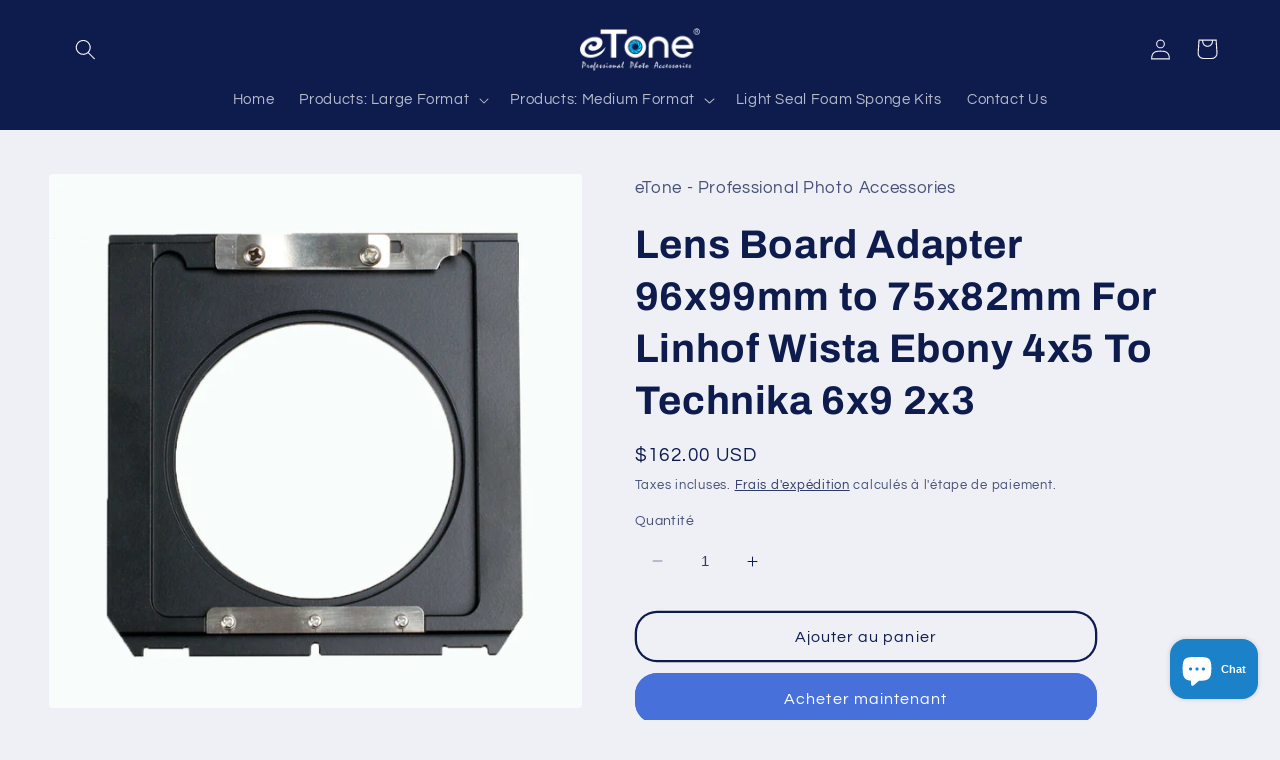

--- FILE ---
content_type: text/html; charset=utf-8
request_url: https://www.etonephoto.com/fr-fr/products/linhof-wista-ebony-4x5-to-technika-6x9-2x3-lens-board-adapter-96x99mm-to-75x82mm
body_size: 32504
content:
<!doctype html>
<html class="no-js" lang="fr">
  <head>
    <meta charset="utf-8">
    <meta http-equiv="X-UA-Compatible" content="IE=edge">
    <meta name="viewport" content="width=device-width,initial-scale=1">
    <meta name="theme-color" content="">
    <link rel="canonical" href="https://www.etonephoto.com/fr-fr/products/linhof-wista-ebony-4x5-to-technika-6x9-2x3-lens-board-adapter-96x99mm-to-75x82mm">
    <link rel="preconnect" href="https://cdn.shopify.com" crossorigin><link rel="preconnect" href="https://fonts.shopifycdn.com" crossorigin><title>
      Lens Board Adapter 96x99mm to 75x82mm For Linhof Wista Ebony 4x5 To Te
 &ndash; eTone - Professional Photo Accessories</title>

    
      <meta name="description" content="Brand new Linhof Technika/Wista 96x99mm to Linhof Technika 6x9cm 2x3 inch 75x82mm lens board adapter, which are made of aluminum and anodized black. This lens board adapter allows to use Linhof Technika 6x9 lens board to be installed to a Linhof Technika 6x9 2x3 Camera.">
    

    

<meta property="og:site_name" content="eTone - Professional Photo Accessories">
<meta property="og:url" content="https://www.etonephoto.com/fr-fr/products/linhof-wista-ebony-4x5-to-technika-6x9-2x3-lens-board-adapter-96x99mm-to-75x82mm">
<meta property="og:title" content="Lens Board Adapter 96x99mm to 75x82mm For Linhof Wista Ebony 4x5 To Te">
<meta property="og:type" content="product">
<meta property="og:description" content="Brand new Linhof Technika/Wista 96x99mm to Linhof Technika 6x9cm 2x3 inch 75x82mm lens board adapter, which are made of aluminum and anodized black. This lens board adapter allows to use Linhof Technika 6x9 lens board to be installed to a Linhof Technika 6x9 2x3 Camera."><meta property="og:image" content="http://www.etonephoto.com/cdn/shop/products/s-l1600_4_a6ebc9f0-f859-4a48-bc04-f8997019ec5a.jpg?v=1619143917">
  <meta property="og:image:secure_url" content="https://www.etonephoto.com/cdn/shop/products/s-l1600_4_a6ebc9f0-f859-4a48-bc04-f8997019ec5a.jpg?v=1619143917">
  <meta property="og:image:width" content="1000">
  <meta property="og:image:height" content="1000"><meta property="og:price:amount" content="162.00">
  <meta property="og:price:currency" content="USD"><meta name="twitter:card" content="summary_large_image">
<meta name="twitter:title" content="Lens Board Adapter 96x99mm to 75x82mm For Linhof Wista Ebony 4x5 To Te">
<meta name="twitter:description" content="Brand new Linhof Technika/Wista 96x99mm to Linhof Technika 6x9cm 2x3 inch 75x82mm lens board adapter, which are made of aluminum and anodized black. This lens board adapter allows to use Linhof Technika 6x9 lens board to be installed to a Linhof Technika 6x9 2x3 Camera.">


    <script src="//www.etonephoto.com/cdn/shop/t/12/assets/constants.js?v=165488195745554878101676257070" defer="defer"></script>
    <script src="//www.etonephoto.com/cdn/shop/t/12/assets/pubsub.js?v=2921868252632587581676257073" defer="defer"></script>
    <script src="//www.etonephoto.com/cdn/shop/t/12/assets/global.js?v=85297797553816670871676257071" defer="defer"></script>
    <script>window.performance && window.performance.mark && window.performance.mark('shopify.content_for_header.start');</script><meta name="google-site-verification" content="2YojAJ_ksghWqahZ_Tm896O8GvtQhHONN1VeM0MDyNc">
<meta name="facebook-domain-verification" content="vkxl2wqrowijwsyrj70z5unlks9wis">
<meta name="facebook-domain-verification" content="xvd6tuhgpzhpxi9yn6ipefpv6oly5r">
<meta id="shopify-digital-wallet" name="shopify-digital-wallet" content="/49089282204/digital_wallets/dialog">
<meta name="shopify-checkout-api-token" content="a0d16424ee6f8ffd407c9181bd7223a8">
<meta id="in-context-paypal-metadata" data-shop-id="49089282204" data-venmo-supported="false" data-environment="production" data-locale="fr_FR" data-paypal-v4="true" data-currency="USD">
<link rel="alternate" hreflang="x-default" href="https://www.etonephoto.com/products/linhof-wista-ebony-4x5-to-technika-6x9-2x3-lens-board-adapter-96x99mm-to-75x82mm">
<link rel="alternate" hreflang="en" href="https://www.etonephoto.com/products/linhof-wista-ebony-4x5-to-technika-6x9-2x3-lens-board-adapter-96x99mm-to-75x82mm">
<link rel="alternate" hreflang="en-GB" href="https://www.etonephoto.com/en-gb/products/linhof-wista-ebony-4x5-to-technika-6x9-2x3-lens-board-adapter-96x99mm-to-75x82mm">
<link rel="alternate" hreflang="en-CA" href="https://www.etonephoto.com/en-ca/products/linhof-wista-ebony-4x5-to-technika-6x9-2x3-lens-board-adapter-96x99mm-to-75x82mm">
<link rel="alternate" hreflang="en-FR" href="https://www.etonephoto.com/en-fr/products/linhof-wista-ebony-4x5-to-technika-6x9-2x3-lens-board-adapter-96x99mm-to-75x82mm">
<link rel="alternate" hreflang="fr-FR" href="https://www.etonephoto.com/fr-fr/products/linhof-wista-ebony-4x5-to-technika-6x9-2x3-lens-board-adapter-96x99mm-to-75x82mm">
<link rel="alternate" hreflang="en-DE" href="https://www.etonephoto.com/en-de/products/linhof-wista-ebony-4x5-to-technika-6x9-2x3-lens-board-adapter-96x99mm-to-75x82mm">
<link rel="alternate" hreflang="it-DE" href="https://www.etonephoto.com/it-de/products/linhof-wista-ebony-4x5-to-technika-6x9-2x3-lens-board-adapter-96x99mm-to-75x82mm">
<link rel="alternate" hreflang="de-DE" href="https://www.etonephoto.com/de-de/products/linhof-wista-ebony-4x5-to-technika-6x9-2x3-lens-board-adapter-96x99mm-to-75x82mm">
<link rel="alternate" hreflang="en-BE" href="https://www.etonephoto.com/en-be/products/linhof-wista-ebony-4x5-to-technika-6x9-2x3-lens-board-adapter-96x99mm-to-75x82mm">
<link rel="alternate" hreflang="en-IT" href="https://www.etonephoto.com/en-it/products/linhof-wista-ebony-4x5-to-technika-6x9-2x3-lens-board-adapter-96x99mm-to-75x82mm">
<link rel="alternate" hreflang="it-IT" href="https://www.etonephoto.com/it-it/products/linhof-wista-ebony-4x5-to-technika-6x9-2x3-lens-board-adapter-96x99mm-to-75x82mm">
<link rel="alternate" hreflang="en-AU" href="https://www.etonephoto.com/en-au/products/linhof-wista-ebony-4x5-to-technika-6x9-2x3-lens-board-adapter-96x99mm-to-75x82mm">
<link rel="alternate" hreflang="en-NL" href="https://www.etonephoto.com/en-nl/products/linhof-wista-ebony-4x5-to-technika-6x9-2x3-lens-board-adapter-96x99mm-to-75x82mm">
<link rel="alternate" hreflang="en-PL" href="https://www.etonephoto.com/en-pl/products/linhof-wista-ebony-4x5-to-technika-6x9-2x3-lens-board-adapter-96x99mm-to-75x82mm">
<link rel="alternate" hreflang="en-SE" href="https://www.etonephoto.com/en-se/products/linhof-wista-ebony-4x5-to-technika-6x9-2x3-lens-board-adapter-96x99mm-to-75x82mm">
<link rel="alternate" hreflang="en-CH" href="https://www.etonephoto.com/en-ch/products/linhof-wista-ebony-4x5-to-technika-6x9-2x3-lens-board-adapter-96x99mm-to-75x82mm">
<link rel="alternate" hreflang="en-JP" href="https://www.etonephoto.com/en-jp/products/linhof-wista-ebony-4x5-to-technika-6x9-2x3-lens-board-adapter-96x99mm-to-75x82mm">
<link rel="alternate" hreflang="en-MY" href="https://www.etonephoto.com/en-my/products/linhof-wista-ebony-4x5-to-technika-6x9-2x3-lens-board-adapter-96x99mm-to-75x82mm">
<link rel="alternate" hreflang="en-SG" href="https://www.etonephoto.com/en-sg/products/linhof-wista-ebony-4x5-to-technika-6x9-2x3-lens-board-adapter-96x99mm-to-75x82mm">
<link rel="alternate" hreflang="en-HK" href="https://www.etonephoto.com/en-hk/products/linhof-wista-ebony-4x5-to-technika-6x9-2x3-lens-board-adapter-96x99mm-to-75x82mm">
<link rel="alternate" hreflang="en-CZ" href="https://www.etonephoto.com/en-cz/products/linhof-wista-ebony-4x5-to-technika-6x9-2x3-lens-board-adapter-96x99mm-to-75x82mm">
<link rel="alternate" hreflang="en-ID" href="https://www.etonephoto.com/en-id/products/linhof-wista-ebony-4x5-to-technika-6x9-2x3-lens-board-adapter-96x99mm-to-75x82mm">
<link rel="alternate" hreflang="en-DK" href="https://www.etonephoto.com/en-dk/products/linhof-wista-ebony-4x5-to-technika-6x9-2x3-lens-board-adapter-96x99mm-to-75x82mm">
<link rel="alternate" hreflang="en-PH" href="https://www.etonephoto.com/en-ph/products/linhof-wista-ebony-4x5-to-technika-6x9-2x3-lens-board-adapter-96x99mm-to-75x82mm">
<link rel="alternate" hreflang="en-NZ" href="https://www.etonephoto.com/en-nz/products/linhof-wista-ebony-4x5-to-technika-6x9-2x3-lens-board-adapter-96x99mm-to-75x82mm">
<link rel="alternate" hreflang="en-MX" href="https://www.etonephoto.com/en-mx/products/linhof-wista-ebony-4x5-to-technika-6x9-2x3-lens-board-adapter-96x99mm-to-75x82mm">
<link rel="alternate" hreflang="en-ES" href="https://www.etonephoto.com/en-es/products/linhof-wista-ebony-4x5-to-technika-6x9-2x3-lens-board-adapter-96x99mm-to-75x82mm">
<link rel="alternate" hreflang="en-LB" href="https://www.etonephoto.com/en-lb/products/linhof-wista-ebony-4x5-to-technika-6x9-2x3-lens-board-adapter-96x99mm-to-75x82mm">
<link rel="alternate" hreflang="en-LT" href="https://www.etonephoto.com/en-lt/products/linhof-wista-ebony-4x5-to-technika-6x9-2x3-lens-board-adapter-96x99mm-to-75x82mm">
<link rel="alternate" type="application/json+oembed" href="https://www.etonephoto.com/fr-fr/products/linhof-wista-ebony-4x5-to-technika-6x9-2x3-lens-board-adapter-96x99mm-to-75x82mm.oembed">
<script async="async" src="/checkouts/internal/preloads.js?locale=fr-FR"></script>
<script id="shopify-features" type="application/json">{"accessToken":"a0d16424ee6f8ffd407c9181bd7223a8","betas":["rich-media-storefront-analytics"],"domain":"www.etonephoto.com","predictiveSearch":true,"shopId":49089282204,"locale":"fr"}</script>
<script>var Shopify = Shopify || {};
Shopify.shop = "etone-photo.myshopify.com";
Shopify.locale = "fr";
Shopify.currency = {"active":"USD","rate":"1.0"};
Shopify.country = "FR";
Shopify.theme = {"name":"Refresh","id":130508980380,"schema_name":"Refresh","schema_version":"8.0.1","theme_store_id":1567,"role":"main"};
Shopify.theme.handle = "null";
Shopify.theme.style = {"id":null,"handle":null};
Shopify.cdnHost = "www.etonephoto.com/cdn";
Shopify.routes = Shopify.routes || {};
Shopify.routes.root = "/fr-fr/";</script>
<script type="module">!function(o){(o.Shopify=o.Shopify||{}).modules=!0}(window);</script>
<script>!function(o){function n(){var o=[];function n(){o.push(Array.prototype.slice.apply(arguments))}return n.q=o,n}var t=o.Shopify=o.Shopify||{};t.loadFeatures=n(),t.autoloadFeatures=n()}(window);</script>
<script id="shop-js-analytics" type="application/json">{"pageType":"product"}</script>
<script defer="defer" async type="module" src="//www.etonephoto.com/cdn/shopifycloud/shop-js/modules/v2/client.init-shop-cart-sync_Lpn8ZOi5.fr.esm.js"></script>
<script defer="defer" async type="module" src="//www.etonephoto.com/cdn/shopifycloud/shop-js/modules/v2/chunk.common_X4Hu3kma.esm.js"></script>
<script defer="defer" async type="module" src="//www.etonephoto.com/cdn/shopifycloud/shop-js/modules/v2/chunk.modal_BV0V5IrV.esm.js"></script>
<script type="module">
  await import("//www.etonephoto.com/cdn/shopifycloud/shop-js/modules/v2/client.init-shop-cart-sync_Lpn8ZOi5.fr.esm.js");
await import("//www.etonephoto.com/cdn/shopifycloud/shop-js/modules/v2/chunk.common_X4Hu3kma.esm.js");
await import("//www.etonephoto.com/cdn/shopifycloud/shop-js/modules/v2/chunk.modal_BV0V5IrV.esm.js");

  window.Shopify.SignInWithShop?.initShopCartSync?.({"fedCMEnabled":true,"windoidEnabled":true});

</script>
<script id="__st">var __st={"a":49089282204,"offset":28800,"reqid":"157a7a2b-87a9-4901-99f3-7271892c2aa6-1769768239","pageurl":"www.etonephoto.com\/fr-fr\/products\/linhof-wista-ebony-4x5-to-technika-6x9-2x3-lens-board-adapter-96x99mm-to-75x82mm","u":"0327a52172fe","p":"product","rtyp":"product","rid":6691642081436};</script>
<script>window.ShopifyPaypalV4VisibilityTracking = true;</script>
<script id="captcha-bootstrap">!function(){'use strict';const t='contact',e='account',n='new_comment',o=[[t,t],['blogs',n],['comments',n],[t,'customer']],c=[[e,'customer_login'],[e,'guest_login'],[e,'recover_customer_password'],[e,'create_customer']],r=t=>t.map((([t,e])=>`form[action*='/${t}']:not([data-nocaptcha='true']) input[name='form_type'][value='${e}']`)).join(','),a=t=>()=>t?[...document.querySelectorAll(t)].map((t=>t.form)):[];function s(){const t=[...o],e=r(t);return a(e)}const i='password',u='form_key',d=['recaptcha-v3-token','g-recaptcha-response','h-captcha-response',i],f=()=>{try{return window.sessionStorage}catch{return}},m='__shopify_v',_=t=>t.elements[u];function p(t,e,n=!1){try{const o=window.sessionStorage,c=JSON.parse(o.getItem(e)),{data:r}=function(t){const{data:e,action:n}=t;return t[m]||n?{data:e,action:n}:{data:t,action:n}}(c);for(const[e,n]of Object.entries(r))t.elements[e]&&(t.elements[e].value=n);n&&o.removeItem(e)}catch(o){console.error('form repopulation failed',{error:o})}}const l='form_type',E='cptcha';function T(t){t.dataset[E]=!0}const w=window,h=w.document,L='Shopify',v='ce_forms',y='captcha';let A=!1;((t,e)=>{const n=(g='f06e6c50-85a8-45c8-87d0-21a2b65856fe',I='https://cdn.shopify.com/shopifycloud/storefront-forms-hcaptcha/ce_storefront_forms_captcha_hcaptcha.v1.5.2.iife.js',D={infoText:'Protégé par hCaptcha',privacyText:'Confidentialité',termsText:'Conditions'},(t,e,n)=>{const o=w[L][v],c=o.bindForm;if(c)return c(t,g,e,D).then(n);var r;o.q.push([[t,g,e,D],n]),r=I,A||(h.body.append(Object.assign(h.createElement('script'),{id:'captcha-provider',async:!0,src:r})),A=!0)});var g,I,D;w[L]=w[L]||{},w[L][v]=w[L][v]||{},w[L][v].q=[],w[L][y]=w[L][y]||{},w[L][y].protect=function(t,e){n(t,void 0,e),T(t)},Object.freeze(w[L][y]),function(t,e,n,w,h,L){const[v,y,A,g]=function(t,e,n){const i=e?o:[],u=t?c:[],d=[...i,...u],f=r(d),m=r(i),_=r(d.filter((([t,e])=>n.includes(e))));return[a(f),a(m),a(_),s()]}(w,h,L),I=t=>{const e=t.target;return e instanceof HTMLFormElement?e:e&&e.form},D=t=>v().includes(t);t.addEventListener('submit',(t=>{const e=I(t);if(!e)return;const n=D(e)&&!e.dataset.hcaptchaBound&&!e.dataset.recaptchaBound,o=_(e),c=g().includes(e)&&(!o||!o.value);(n||c)&&t.preventDefault(),c&&!n&&(function(t){try{if(!f())return;!function(t){const e=f();if(!e)return;const n=_(t);if(!n)return;const o=n.value;o&&e.removeItem(o)}(t);const e=Array.from(Array(32),(()=>Math.random().toString(36)[2])).join('');!function(t,e){_(t)||t.append(Object.assign(document.createElement('input'),{type:'hidden',name:u})),t.elements[u].value=e}(t,e),function(t,e){const n=f();if(!n)return;const o=[...t.querySelectorAll(`input[type='${i}']`)].map((({name:t})=>t)),c=[...d,...o],r={};for(const[a,s]of new FormData(t).entries())c.includes(a)||(r[a]=s);n.setItem(e,JSON.stringify({[m]:1,action:t.action,data:r}))}(t,e)}catch(e){console.error('failed to persist form',e)}}(e),e.submit())}));const S=(t,e)=>{t&&!t.dataset[E]&&(n(t,e.some((e=>e===t))),T(t))};for(const o of['focusin','change'])t.addEventListener(o,(t=>{const e=I(t);D(e)&&S(e,y())}));const B=e.get('form_key'),M=e.get(l),P=B&&M;t.addEventListener('DOMContentLoaded',(()=>{const t=y();if(P)for(const e of t)e.elements[l].value===M&&p(e,B);[...new Set([...A(),...v().filter((t=>'true'===t.dataset.shopifyCaptcha))])].forEach((e=>S(e,t)))}))}(h,new URLSearchParams(w.location.search),n,t,e,['guest_login'])})(!0,!0)}();</script>
<script integrity="sha256-4kQ18oKyAcykRKYeNunJcIwy7WH5gtpwJnB7kiuLZ1E=" data-source-attribution="shopify.loadfeatures" defer="defer" src="//www.etonephoto.com/cdn/shopifycloud/storefront/assets/storefront/load_feature-a0a9edcb.js" crossorigin="anonymous"></script>
<script data-source-attribution="shopify.dynamic_checkout.dynamic.init">var Shopify=Shopify||{};Shopify.PaymentButton=Shopify.PaymentButton||{isStorefrontPortableWallets:!0,init:function(){window.Shopify.PaymentButton.init=function(){};var t=document.createElement("script");t.src="https://www.etonephoto.com/cdn/shopifycloud/portable-wallets/latest/portable-wallets.fr.js",t.type="module",document.head.appendChild(t)}};
</script>
<script data-source-attribution="shopify.dynamic_checkout.buyer_consent">
  function portableWalletsHideBuyerConsent(e){var t=document.getElementById("shopify-buyer-consent"),n=document.getElementById("shopify-subscription-policy-button");t&&n&&(t.classList.add("hidden"),t.setAttribute("aria-hidden","true"),n.removeEventListener("click",e))}function portableWalletsShowBuyerConsent(e){var t=document.getElementById("shopify-buyer-consent"),n=document.getElementById("shopify-subscription-policy-button");t&&n&&(t.classList.remove("hidden"),t.removeAttribute("aria-hidden"),n.addEventListener("click",e))}window.Shopify?.PaymentButton&&(window.Shopify.PaymentButton.hideBuyerConsent=portableWalletsHideBuyerConsent,window.Shopify.PaymentButton.showBuyerConsent=portableWalletsShowBuyerConsent);
</script>
<script>
  function portableWalletsCleanup(e){e&&e.src&&console.error("Failed to load portable wallets script "+e.src);var t=document.querySelectorAll("shopify-accelerated-checkout .shopify-payment-button__skeleton, shopify-accelerated-checkout-cart .wallet-cart-button__skeleton"),e=document.getElementById("shopify-buyer-consent");for(let e=0;e<t.length;e++)t[e].remove();e&&e.remove()}function portableWalletsNotLoadedAsModule(e){e instanceof ErrorEvent&&"string"==typeof e.message&&e.message.includes("import.meta")&&"string"==typeof e.filename&&e.filename.includes("portable-wallets")&&(window.removeEventListener("error",portableWalletsNotLoadedAsModule),window.Shopify.PaymentButton.failedToLoad=e,"loading"===document.readyState?document.addEventListener("DOMContentLoaded",window.Shopify.PaymentButton.init):window.Shopify.PaymentButton.init())}window.addEventListener("error",portableWalletsNotLoadedAsModule);
</script>

<script type="module" src="https://www.etonephoto.com/cdn/shopifycloud/portable-wallets/latest/portable-wallets.fr.js" onError="portableWalletsCleanup(this)" crossorigin="anonymous"></script>
<script nomodule>
  document.addEventListener("DOMContentLoaded", portableWalletsCleanup);
</script>

<link id="shopify-accelerated-checkout-styles" rel="stylesheet" media="screen" href="https://www.etonephoto.com/cdn/shopifycloud/portable-wallets/latest/accelerated-checkout-backwards-compat.css" crossorigin="anonymous">
<style id="shopify-accelerated-checkout-cart">
        #shopify-buyer-consent {
  margin-top: 1em;
  display: inline-block;
  width: 100%;
}

#shopify-buyer-consent.hidden {
  display: none;
}

#shopify-subscription-policy-button {
  background: none;
  border: none;
  padding: 0;
  text-decoration: underline;
  font-size: inherit;
  cursor: pointer;
}

#shopify-subscription-policy-button::before {
  box-shadow: none;
}

      </style>
<script id="sections-script" data-sections="header,footer" defer="defer" src="//www.etonephoto.com/cdn/shop/t/12/compiled_assets/scripts.js?v=961"></script>
<script>window.performance && window.performance.mark && window.performance.mark('shopify.content_for_header.end');</script>


    <style data-shopify>
      @font-face {
  font-family: Questrial;
  font-weight: 400;
  font-style: normal;
  font-display: swap;
  src: url("//www.etonephoto.com/cdn/fonts/questrial/questrial_n4.66abac5d8209a647b4bf8089b0451928ef144c07.woff2") format("woff2"),
       url("//www.etonephoto.com/cdn/fonts/questrial/questrial_n4.e86c53e77682db9bf4b0ee2dd71f214dc16adda4.woff") format("woff");
}

      
      
      
      @font-face {
  font-family: Archivo;
  font-weight: 700;
  font-style: normal;
  font-display: swap;
  src: url("//www.etonephoto.com/cdn/fonts/archivo/archivo_n7.651b020b3543640c100112be6f1c1b8e816c7f13.woff2") format("woff2"),
       url("//www.etonephoto.com/cdn/fonts/archivo/archivo_n7.7e9106d320e6594976a7dcb57957f3e712e83c96.woff") format("woff");
}


      :root {
        --font-body-family: Questrial, sans-serif;
        --font-body-style: normal;
        --font-body-weight: 400;
        --font-body-weight-bold: 700;

        --font-heading-family: Archivo, sans-serif;
        --font-heading-style: normal;
        --font-heading-weight: 700;

        --font-body-scale: 1.05;
        --font-heading-scale: 0.9523809523809523;

        --color-base-text: 14, 27, 77;
        --color-shadow: 14, 27, 77;
        --color-base-background-1: 239, 240, 245;
        --color-base-background-2: 255, 255, 255;
        --color-base-solid-button-labels: 255, 255, 255;
        --color-base-outline-button-labels: 14, 27, 77;
        --color-base-accent-1: 71, 112, 219;
        --color-base-accent-2: 14, 27, 77;
        --payment-terms-background-color: #eff0f5;

        --gradient-base-background-1: #eff0f5;
        --gradient-base-background-2: #FFFFFF;
        --gradient-base-accent-1: #4770db;
        --gradient-base-accent-2: #0e1b4d;

        --media-padding: px;
        --media-border-opacity: 0.1;
        --media-border-width: 0px;
        --media-radius: 4px;
        --media-shadow-opacity: 0.0;
        --media-shadow-horizontal-offset: 0px;
        --media-shadow-vertical-offset: 4px;
        --media-shadow-blur-radius: 5px;
        --media-shadow-visible: 0;

        --page-width: 120rem;
        --page-width-margin: 0rem;

        --product-card-image-padding: 1.6rem;
        --product-card-corner-radius: 1.8rem;
        --product-card-text-alignment: left;
        --product-card-border-width: 0.1rem;
        --product-card-border-opacity: 1.0;
        --product-card-shadow-opacity: 0.0;
        --product-card-shadow-visible: 0;
        --product-card-shadow-horizontal-offset: 0.0rem;
        --product-card-shadow-vertical-offset: 0.4rem;
        --product-card-shadow-blur-radius: 0.5rem;

        --collection-card-image-padding: 1.6rem;
        --collection-card-corner-radius: 1.8rem;
        --collection-card-text-alignment: left;
        --collection-card-border-width: 0.1rem;
        --collection-card-border-opacity: 1.0;
        --collection-card-shadow-opacity: 0.0;
        --collection-card-shadow-visible: 0;
        --collection-card-shadow-horizontal-offset: 0.0rem;
        --collection-card-shadow-vertical-offset: 0.4rem;
        --collection-card-shadow-blur-radius: 0.5rem;

        --blog-card-image-padding: 1.6rem;
        --blog-card-corner-radius: 1.8rem;
        --blog-card-text-alignment: left;
        --blog-card-border-width: 0.1rem;
        --blog-card-border-opacity: 1.0;
        --blog-card-shadow-opacity: 0.0;
        --blog-card-shadow-visible: 0;
        --blog-card-shadow-horizontal-offset: 0.0rem;
        --blog-card-shadow-vertical-offset: 0.4rem;
        --blog-card-shadow-blur-radius: 0.5rem;

        --badge-corner-radius: 0.0rem;

        --popup-border-width: 1px;
        --popup-border-opacity: 0.1;
        --popup-corner-radius: 18px;
        --popup-shadow-opacity: 0.0;
        --popup-shadow-horizontal-offset: 0px;
        --popup-shadow-vertical-offset: 4px;
        --popup-shadow-blur-radius: 5px;

        --drawer-border-width: 0px;
        --drawer-border-opacity: 0.1;
        --drawer-shadow-opacity: 0.0;
        --drawer-shadow-horizontal-offset: 0px;
        --drawer-shadow-vertical-offset: 4px;
        --drawer-shadow-blur-radius: 5px;

        --spacing-sections-desktop: 0px;
        --spacing-sections-mobile: 0px;

        --grid-desktop-vertical-spacing: 28px;
        --grid-desktop-horizontal-spacing: 28px;
        --grid-mobile-vertical-spacing: 14px;
        --grid-mobile-horizontal-spacing: 14px;

        --text-boxes-border-opacity: 0.1;
        --text-boxes-border-width: 0px;
        --text-boxes-radius: 20px;
        --text-boxes-shadow-opacity: 0.0;
        --text-boxes-shadow-visible: 0;
        --text-boxes-shadow-horizontal-offset: 0px;
        --text-boxes-shadow-vertical-offset: 4px;
        --text-boxes-shadow-blur-radius: 5px;

        --buttons-radius: 20px;
        --buttons-radius-outset: 22px;
        --buttons-border-width: 2px;
        --buttons-border-opacity: 1.0;
        --buttons-shadow-opacity: 0.0;
        --buttons-shadow-visible: 0;
        --buttons-shadow-horizontal-offset: 0px;
        --buttons-shadow-vertical-offset: 4px;
        --buttons-shadow-blur-radius: 5px;
        --buttons-border-offset: 0.3px;

        --inputs-radius: 26px;
        --inputs-border-width: 0px;
        --inputs-border-opacity: 0.55;
        --inputs-shadow-opacity: 0.0;
        --inputs-shadow-horizontal-offset: 0px;
        --inputs-margin-offset: 0px;
        --inputs-shadow-vertical-offset: 4px;
        --inputs-shadow-blur-radius: 5px;
        --inputs-radius-outset: 26px;

        --variant-pills-radius: 40px;
        --variant-pills-border-width: 1px;
        --variant-pills-border-opacity: 0.55;
        --variant-pills-shadow-opacity: 0.0;
        --variant-pills-shadow-horizontal-offset: 0px;
        --variant-pills-shadow-vertical-offset: 4px;
        --variant-pills-shadow-blur-radius: 5px;
      }

      *,
      *::before,
      *::after {
        box-sizing: inherit;
      }

      html {
        box-sizing: border-box;
        font-size: calc(var(--font-body-scale) * 62.5%);
        height: 100%;
      }

      body {
        display: grid;
        grid-template-rows: auto auto 1fr auto;
        grid-template-columns: 100%;
        min-height: 100%;
        margin: 0;
        font-size: 1.5rem;
        letter-spacing: 0.06rem;
        line-height: calc(1 + 0.8 / var(--font-body-scale));
        font-family: var(--font-body-family);
        font-style: var(--font-body-style);
        font-weight: var(--font-body-weight);
      }

      @media screen and (min-width: 750px) {
        body {
          font-size: 1.6rem;
        }
      }
    </style>

    <link href="//www.etonephoto.com/cdn/shop/t/12/assets/base.css?v=831047894957930821676257073" rel="stylesheet" type="text/css" media="all" />
<link rel="preload" as="font" href="//www.etonephoto.com/cdn/fonts/questrial/questrial_n4.66abac5d8209a647b4bf8089b0451928ef144c07.woff2" type="font/woff2" crossorigin><link rel="preload" as="font" href="//www.etonephoto.com/cdn/fonts/archivo/archivo_n7.651b020b3543640c100112be6f1c1b8e816c7f13.woff2" type="font/woff2" crossorigin><link rel="stylesheet" href="//www.etonephoto.com/cdn/shop/t/12/assets/component-predictive-search.css?v=85913294783299393391676257071" media="print" onload="this.media='all'"><script>document.documentElement.className = document.documentElement.className.replace('no-js', 'js');
    if (Shopify.designMode) {
      document.documentElement.classList.add('shopify-design-mode');
    }
    </script>
  <script src="https://cdn.shopify.com/extensions/e8878072-2f6b-4e89-8082-94b04320908d/inbox-1254/assets/inbox-chat-loader.js" type="text/javascript" defer="defer"></script>
<link href="https://monorail-edge.shopifysvc.com" rel="dns-prefetch">
<script>(function(){if ("sendBeacon" in navigator && "performance" in window) {try {var session_token_from_headers = performance.getEntriesByType('navigation')[0].serverTiming.find(x => x.name == '_s').description;} catch {var session_token_from_headers = undefined;}var session_cookie_matches = document.cookie.match(/_shopify_s=([^;]*)/);var session_token_from_cookie = session_cookie_matches && session_cookie_matches.length === 2 ? session_cookie_matches[1] : "";var session_token = session_token_from_headers || session_token_from_cookie || "";function handle_abandonment_event(e) {var entries = performance.getEntries().filter(function(entry) {return /monorail-edge.shopifysvc.com/.test(entry.name);});if (!window.abandonment_tracked && entries.length === 0) {window.abandonment_tracked = true;var currentMs = Date.now();var navigation_start = performance.timing.navigationStart;var payload = {shop_id: 49089282204,url: window.location.href,navigation_start,duration: currentMs - navigation_start,session_token,page_type: "product"};window.navigator.sendBeacon("https://monorail-edge.shopifysvc.com/v1/produce", JSON.stringify({schema_id: "online_store_buyer_site_abandonment/1.1",payload: payload,metadata: {event_created_at_ms: currentMs,event_sent_at_ms: currentMs}}));}}window.addEventListener('pagehide', handle_abandonment_event);}}());</script>
<script id="web-pixels-manager-setup">(function e(e,d,r,n,o){if(void 0===o&&(o={}),!Boolean(null===(a=null===(i=window.Shopify)||void 0===i?void 0:i.analytics)||void 0===a?void 0:a.replayQueue)){var i,a;window.Shopify=window.Shopify||{};var t=window.Shopify;t.analytics=t.analytics||{};var s=t.analytics;s.replayQueue=[],s.publish=function(e,d,r){return s.replayQueue.push([e,d,r]),!0};try{self.performance.mark("wpm:start")}catch(e){}var l=function(){var e={modern:/Edge?\/(1{2}[4-9]|1[2-9]\d|[2-9]\d{2}|\d{4,})\.\d+(\.\d+|)|Firefox\/(1{2}[4-9]|1[2-9]\d|[2-9]\d{2}|\d{4,})\.\d+(\.\d+|)|Chrom(ium|e)\/(9{2}|\d{3,})\.\d+(\.\d+|)|(Maci|X1{2}).+ Version\/(15\.\d+|(1[6-9]|[2-9]\d|\d{3,})\.\d+)([,.]\d+|)( \(\w+\)|)( Mobile\/\w+|) Safari\/|Chrome.+OPR\/(9{2}|\d{3,})\.\d+\.\d+|(CPU[ +]OS|iPhone[ +]OS|CPU[ +]iPhone|CPU IPhone OS|CPU iPad OS)[ +]+(15[._]\d+|(1[6-9]|[2-9]\d|\d{3,})[._]\d+)([._]\d+|)|Android:?[ /-](13[3-9]|1[4-9]\d|[2-9]\d{2}|\d{4,})(\.\d+|)(\.\d+|)|Android.+Firefox\/(13[5-9]|1[4-9]\d|[2-9]\d{2}|\d{4,})\.\d+(\.\d+|)|Android.+Chrom(ium|e)\/(13[3-9]|1[4-9]\d|[2-9]\d{2}|\d{4,})\.\d+(\.\d+|)|SamsungBrowser\/([2-9]\d|\d{3,})\.\d+/,legacy:/Edge?\/(1[6-9]|[2-9]\d|\d{3,})\.\d+(\.\d+|)|Firefox\/(5[4-9]|[6-9]\d|\d{3,})\.\d+(\.\d+|)|Chrom(ium|e)\/(5[1-9]|[6-9]\d|\d{3,})\.\d+(\.\d+|)([\d.]+$|.*Safari\/(?![\d.]+ Edge\/[\d.]+$))|(Maci|X1{2}).+ Version\/(10\.\d+|(1[1-9]|[2-9]\d|\d{3,})\.\d+)([,.]\d+|)( \(\w+\)|)( Mobile\/\w+|) Safari\/|Chrome.+OPR\/(3[89]|[4-9]\d|\d{3,})\.\d+\.\d+|(CPU[ +]OS|iPhone[ +]OS|CPU[ +]iPhone|CPU IPhone OS|CPU iPad OS)[ +]+(10[._]\d+|(1[1-9]|[2-9]\d|\d{3,})[._]\d+)([._]\d+|)|Android:?[ /-](13[3-9]|1[4-9]\d|[2-9]\d{2}|\d{4,})(\.\d+|)(\.\d+|)|Mobile Safari.+OPR\/([89]\d|\d{3,})\.\d+\.\d+|Android.+Firefox\/(13[5-9]|1[4-9]\d|[2-9]\d{2}|\d{4,})\.\d+(\.\d+|)|Android.+Chrom(ium|e)\/(13[3-9]|1[4-9]\d|[2-9]\d{2}|\d{4,})\.\d+(\.\d+|)|Android.+(UC? ?Browser|UCWEB|U3)[ /]?(15\.([5-9]|\d{2,})|(1[6-9]|[2-9]\d|\d{3,})\.\d+)\.\d+|SamsungBrowser\/(5\.\d+|([6-9]|\d{2,})\.\d+)|Android.+MQ{2}Browser\/(14(\.(9|\d{2,})|)|(1[5-9]|[2-9]\d|\d{3,})(\.\d+|))(\.\d+|)|K[Aa][Ii]OS\/(3\.\d+|([4-9]|\d{2,})\.\d+)(\.\d+|)/},d=e.modern,r=e.legacy,n=navigator.userAgent;return n.match(d)?"modern":n.match(r)?"legacy":"unknown"}(),u="modern"===l?"modern":"legacy",c=(null!=n?n:{modern:"",legacy:""})[u],f=function(e){return[e.baseUrl,"/wpm","/b",e.hashVersion,"modern"===e.buildTarget?"m":"l",".js"].join("")}({baseUrl:d,hashVersion:r,buildTarget:u}),m=function(e){var d=e.version,r=e.bundleTarget,n=e.surface,o=e.pageUrl,i=e.monorailEndpoint;return{emit:function(e){var a=e.status,t=e.errorMsg,s=(new Date).getTime(),l=JSON.stringify({metadata:{event_sent_at_ms:s},events:[{schema_id:"web_pixels_manager_load/3.1",payload:{version:d,bundle_target:r,page_url:o,status:a,surface:n,error_msg:t},metadata:{event_created_at_ms:s}}]});if(!i)return console&&console.warn&&console.warn("[Web Pixels Manager] No Monorail endpoint provided, skipping logging."),!1;try{return self.navigator.sendBeacon.bind(self.navigator)(i,l)}catch(e){}var u=new XMLHttpRequest;try{return u.open("POST",i,!0),u.setRequestHeader("Content-Type","text/plain"),u.send(l),!0}catch(e){return console&&console.warn&&console.warn("[Web Pixels Manager] Got an unhandled error while logging to Monorail."),!1}}}}({version:r,bundleTarget:l,surface:e.surface,pageUrl:self.location.href,monorailEndpoint:e.monorailEndpoint});try{o.browserTarget=l,function(e){var d=e.src,r=e.async,n=void 0===r||r,o=e.onload,i=e.onerror,a=e.sri,t=e.scriptDataAttributes,s=void 0===t?{}:t,l=document.createElement("script"),u=document.querySelector("head"),c=document.querySelector("body");if(l.async=n,l.src=d,a&&(l.integrity=a,l.crossOrigin="anonymous"),s)for(var f in s)if(Object.prototype.hasOwnProperty.call(s,f))try{l.dataset[f]=s[f]}catch(e){}if(o&&l.addEventListener("load",o),i&&l.addEventListener("error",i),u)u.appendChild(l);else{if(!c)throw new Error("Did not find a head or body element to append the script");c.appendChild(l)}}({src:f,async:!0,onload:function(){if(!function(){var e,d;return Boolean(null===(d=null===(e=window.Shopify)||void 0===e?void 0:e.analytics)||void 0===d?void 0:d.initialized)}()){var d=window.webPixelsManager.init(e)||void 0;if(d){var r=window.Shopify.analytics;r.replayQueue.forEach((function(e){var r=e[0],n=e[1],o=e[2];d.publishCustomEvent(r,n,o)})),r.replayQueue=[],r.publish=d.publishCustomEvent,r.visitor=d.visitor,r.initialized=!0}}},onerror:function(){return m.emit({status:"failed",errorMsg:"".concat(f," has failed to load")})},sri:function(e){var d=/^sha384-[A-Za-z0-9+/=]+$/;return"string"==typeof e&&d.test(e)}(c)?c:"",scriptDataAttributes:o}),m.emit({status:"loading"})}catch(e){m.emit({status:"failed",errorMsg:(null==e?void 0:e.message)||"Unknown error"})}}})({shopId: 49089282204,storefrontBaseUrl: "https://www.etonephoto.com",extensionsBaseUrl: "https://extensions.shopifycdn.com/cdn/shopifycloud/web-pixels-manager",monorailEndpoint: "https://monorail-edge.shopifysvc.com/unstable/produce_batch",surface: "storefront-renderer",enabledBetaFlags: ["2dca8a86"],webPixelsConfigList: [{"id":"553910428","configuration":"{\"config\":\"{\\\"pixel_id\\\":\\\"AW-372581414\\\",\\\"target_country\\\":\\\"US\\\",\\\"gtag_events\\\":[{\\\"type\\\":\\\"search\\\",\\\"action_label\\\":\\\"AW-372581414\\\/FJOICJP_qJECEKbI1LEB\\\"},{\\\"type\\\":\\\"begin_checkout\\\",\\\"action_label\\\":\\\"AW-372581414\\\/vM9MCJD_qJECEKbI1LEB\\\"},{\\\"type\\\":\\\"view_item\\\",\\\"action_label\\\":[\\\"AW-372581414\\\/sAQ3CIr_qJECEKbI1LEB\\\",\\\"MC-GCJY7T5H7B\\\"]},{\\\"type\\\":\\\"purchase\\\",\\\"action_label\\\":[\\\"AW-372581414\\\/r_87CIf_qJECEKbI1LEB\\\",\\\"MC-GCJY7T5H7B\\\"]},{\\\"type\\\":\\\"page_view\\\",\\\"action_label\\\":[\\\"AW-372581414\\\/w0ZwCIT_qJECEKbI1LEB\\\",\\\"MC-GCJY7T5H7B\\\"]},{\\\"type\\\":\\\"add_payment_info\\\",\\\"action_label\\\":\\\"AW-372581414\\\/xNoICJb_qJECEKbI1LEB\\\"},{\\\"type\\\":\\\"add_to_cart\\\",\\\"action_label\\\":\\\"AW-372581414\\\/7JdpCI3_qJECEKbI1LEB\\\"}],\\\"enable_monitoring_mode\\\":false}\"}","eventPayloadVersion":"v1","runtimeContext":"OPEN","scriptVersion":"b2a88bafab3e21179ed38636efcd8a93","type":"APP","apiClientId":1780363,"privacyPurposes":[],"dataSharingAdjustments":{"protectedCustomerApprovalScopes":["read_customer_address","read_customer_email","read_customer_name","read_customer_personal_data","read_customer_phone"]}},{"id":"shopify-app-pixel","configuration":"{}","eventPayloadVersion":"v1","runtimeContext":"STRICT","scriptVersion":"0450","apiClientId":"shopify-pixel","type":"APP","privacyPurposes":["ANALYTICS","MARKETING"]},{"id":"shopify-custom-pixel","eventPayloadVersion":"v1","runtimeContext":"LAX","scriptVersion":"0450","apiClientId":"shopify-pixel","type":"CUSTOM","privacyPurposes":["ANALYTICS","MARKETING"]}],isMerchantRequest: false,initData: {"shop":{"name":"eTone - Professional Photo Accessories","paymentSettings":{"currencyCode":"USD"},"myshopifyDomain":"etone-photo.myshopify.com","countryCode":"CN","storefrontUrl":"https:\/\/www.etonephoto.com\/fr-fr"},"customer":null,"cart":null,"checkout":null,"productVariants":[{"price":{"amount":162.0,"currencyCode":"USD"},"product":{"title":"Lens Board Adapter 96x99mm to 75x82mm For Linhof Wista Ebony 4x5 To Technika 6x9 2x3","vendor":"eTone - Professional Photo Accessories","id":"6691642081436","untranslatedTitle":"Lens Board Adapter 96x99mm to 75x82mm For Linhof Wista Ebony 4x5 To Technika 6x9 2x3","url":"\/fr-fr\/products\/linhof-wista-ebony-4x5-to-technika-6x9-2x3-lens-board-adapter-96x99mm-to-75x82mm","type":"Technika 4x5 to 6x9 Adapter"},"id":"39741014409372","image":{"src":"\/\/www.etonephoto.com\/cdn\/shop\/products\/s-l1600_4_a6ebc9f0-f859-4a48-bc04-f8997019ec5a.jpg?v=1619143917"},"sku":"LHF45Z69JTB","title":"Default Title","untranslatedTitle":"Default Title"}],"purchasingCompany":null},},"https://www.etonephoto.com/cdn","1d2a099fw23dfb22ep557258f5m7a2edbae",{"modern":"","legacy":""},{"shopId":"49089282204","storefrontBaseUrl":"https:\/\/www.etonephoto.com","extensionBaseUrl":"https:\/\/extensions.shopifycdn.com\/cdn\/shopifycloud\/web-pixels-manager","surface":"storefront-renderer","enabledBetaFlags":"[\"2dca8a86\"]","isMerchantRequest":"false","hashVersion":"1d2a099fw23dfb22ep557258f5m7a2edbae","publish":"custom","events":"[[\"page_viewed\",{}],[\"product_viewed\",{\"productVariant\":{\"price\":{\"amount\":162.0,\"currencyCode\":\"USD\"},\"product\":{\"title\":\"Lens Board Adapter 96x99mm to 75x82mm For Linhof Wista Ebony 4x5 To Technika 6x9 2x3\",\"vendor\":\"eTone - Professional Photo Accessories\",\"id\":\"6691642081436\",\"untranslatedTitle\":\"Lens Board Adapter 96x99mm to 75x82mm For Linhof Wista Ebony 4x5 To Technika 6x9 2x3\",\"url\":\"\/fr-fr\/products\/linhof-wista-ebony-4x5-to-technika-6x9-2x3-lens-board-adapter-96x99mm-to-75x82mm\",\"type\":\"Technika 4x5 to 6x9 Adapter\"},\"id\":\"39741014409372\",\"image\":{\"src\":\"\/\/www.etonephoto.com\/cdn\/shop\/products\/s-l1600_4_a6ebc9f0-f859-4a48-bc04-f8997019ec5a.jpg?v=1619143917\"},\"sku\":\"LHF45Z69JTB\",\"title\":\"Default Title\",\"untranslatedTitle\":\"Default Title\"}}]]"});</script><script>
  window.ShopifyAnalytics = window.ShopifyAnalytics || {};
  window.ShopifyAnalytics.meta = window.ShopifyAnalytics.meta || {};
  window.ShopifyAnalytics.meta.currency = 'USD';
  var meta = {"product":{"id":6691642081436,"gid":"gid:\/\/shopify\/Product\/6691642081436","vendor":"eTone - Professional Photo Accessories","type":"Technika 4x5 to 6x9 Adapter","handle":"linhof-wista-ebony-4x5-to-technika-6x9-2x3-lens-board-adapter-96x99mm-to-75x82mm","variants":[{"id":39741014409372,"price":16200,"name":"Lens Board Adapter 96x99mm to 75x82mm For Linhof Wista Ebony 4x5 To Technika 6x9 2x3","public_title":null,"sku":"LHF45Z69JTB"}],"remote":false},"page":{"pageType":"product","resourceType":"product","resourceId":6691642081436,"requestId":"157a7a2b-87a9-4901-99f3-7271892c2aa6-1769768239"}};
  for (var attr in meta) {
    window.ShopifyAnalytics.meta[attr] = meta[attr];
  }
</script>
<script class="analytics">
  (function () {
    var customDocumentWrite = function(content) {
      var jquery = null;

      if (window.jQuery) {
        jquery = window.jQuery;
      } else if (window.Checkout && window.Checkout.$) {
        jquery = window.Checkout.$;
      }

      if (jquery) {
        jquery('body').append(content);
      }
    };

    var hasLoggedConversion = function(token) {
      if (token) {
        return document.cookie.indexOf('loggedConversion=' + token) !== -1;
      }
      return false;
    }

    var setCookieIfConversion = function(token) {
      if (token) {
        var twoMonthsFromNow = new Date(Date.now());
        twoMonthsFromNow.setMonth(twoMonthsFromNow.getMonth() + 2);

        document.cookie = 'loggedConversion=' + token + '; expires=' + twoMonthsFromNow;
      }
    }

    var trekkie = window.ShopifyAnalytics.lib = window.trekkie = window.trekkie || [];
    if (trekkie.integrations) {
      return;
    }
    trekkie.methods = [
      'identify',
      'page',
      'ready',
      'track',
      'trackForm',
      'trackLink'
    ];
    trekkie.factory = function(method) {
      return function() {
        var args = Array.prototype.slice.call(arguments);
        args.unshift(method);
        trekkie.push(args);
        return trekkie;
      };
    };
    for (var i = 0; i < trekkie.methods.length; i++) {
      var key = trekkie.methods[i];
      trekkie[key] = trekkie.factory(key);
    }
    trekkie.load = function(config) {
      trekkie.config = config || {};
      trekkie.config.initialDocumentCookie = document.cookie;
      var first = document.getElementsByTagName('script')[0];
      var script = document.createElement('script');
      script.type = 'text/javascript';
      script.onerror = function(e) {
        var scriptFallback = document.createElement('script');
        scriptFallback.type = 'text/javascript';
        scriptFallback.onerror = function(error) {
                var Monorail = {
      produce: function produce(monorailDomain, schemaId, payload) {
        var currentMs = new Date().getTime();
        var event = {
          schema_id: schemaId,
          payload: payload,
          metadata: {
            event_created_at_ms: currentMs,
            event_sent_at_ms: currentMs
          }
        };
        return Monorail.sendRequest("https://" + monorailDomain + "/v1/produce", JSON.stringify(event));
      },
      sendRequest: function sendRequest(endpointUrl, payload) {
        // Try the sendBeacon API
        if (window && window.navigator && typeof window.navigator.sendBeacon === 'function' && typeof window.Blob === 'function' && !Monorail.isIos12()) {
          var blobData = new window.Blob([payload], {
            type: 'text/plain'
          });

          if (window.navigator.sendBeacon(endpointUrl, blobData)) {
            return true;
          } // sendBeacon was not successful

        } // XHR beacon

        var xhr = new XMLHttpRequest();

        try {
          xhr.open('POST', endpointUrl);
          xhr.setRequestHeader('Content-Type', 'text/plain');
          xhr.send(payload);
        } catch (e) {
          console.log(e);
        }

        return false;
      },
      isIos12: function isIos12() {
        return window.navigator.userAgent.lastIndexOf('iPhone; CPU iPhone OS 12_') !== -1 || window.navigator.userAgent.lastIndexOf('iPad; CPU OS 12_') !== -1;
      }
    };
    Monorail.produce('monorail-edge.shopifysvc.com',
      'trekkie_storefront_load_errors/1.1',
      {shop_id: 49089282204,
      theme_id: 130508980380,
      app_name: "storefront",
      context_url: window.location.href,
      source_url: "//www.etonephoto.com/cdn/s/trekkie.storefront.c59ea00e0474b293ae6629561379568a2d7c4bba.min.js"});

        };
        scriptFallback.async = true;
        scriptFallback.src = '//www.etonephoto.com/cdn/s/trekkie.storefront.c59ea00e0474b293ae6629561379568a2d7c4bba.min.js';
        first.parentNode.insertBefore(scriptFallback, first);
      };
      script.async = true;
      script.src = '//www.etonephoto.com/cdn/s/trekkie.storefront.c59ea00e0474b293ae6629561379568a2d7c4bba.min.js';
      first.parentNode.insertBefore(script, first);
    };
    trekkie.load(
      {"Trekkie":{"appName":"storefront","development":false,"defaultAttributes":{"shopId":49089282204,"isMerchantRequest":null,"themeId":130508980380,"themeCityHash":"3169233322064375618","contentLanguage":"fr","currency":"USD","eventMetadataId":"572bb31c-a850-4896-a0c4-8c08541f5fd9"},"isServerSideCookieWritingEnabled":true,"monorailRegion":"shop_domain","enabledBetaFlags":["65f19447","b5387b81"]},"Session Attribution":{},"S2S":{"facebookCapiEnabled":false,"source":"trekkie-storefront-renderer","apiClientId":580111}}
    );

    var loaded = false;
    trekkie.ready(function() {
      if (loaded) return;
      loaded = true;

      window.ShopifyAnalytics.lib = window.trekkie;

      var originalDocumentWrite = document.write;
      document.write = customDocumentWrite;
      try { window.ShopifyAnalytics.merchantGoogleAnalytics.call(this); } catch(error) {};
      document.write = originalDocumentWrite;

      window.ShopifyAnalytics.lib.page(null,{"pageType":"product","resourceType":"product","resourceId":6691642081436,"requestId":"157a7a2b-87a9-4901-99f3-7271892c2aa6-1769768239","shopifyEmitted":true});

      var match = window.location.pathname.match(/checkouts\/(.+)\/(thank_you|post_purchase)/)
      var token = match? match[1]: undefined;
      if (!hasLoggedConversion(token)) {
        setCookieIfConversion(token);
        window.ShopifyAnalytics.lib.track("Viewed Product",{"currency":"USD","variantId":39741014409372,"productId":6691642081436,"productGid":"gid:\/\/shopify\/Product\/6691642081436","name":"Lens Board Adapter 96x99mm to 75x82mm For Linhof Wista Ebony 4x5 To Technika 6x9 2x3","price":"162.00","sku":"LHF45Z69JTB","brand":"eTone - Professional Photo Accessories","variant":null,"category":"Technika 4x5 to 6x9 Adapter","nonInteraction":true,"remote":false},undefined,undefined,{"shopifyEmitted":true});
      window.ShopifyAnalytics.lib.track("monorail:\/\/trekkie_storefront_viewed_product\/1.1",{"currency":"USD","variantId":39741014409372,"productId":6691642081436,"productGid":"gid:\/\/shopify\/Product\/6691642081436","name":"Lens Board Adapter 96x99mm to 75x82mm For Linhof Wista Ebony 4x5 To Technika 6x9 2x3","price":"162.00","sku":"LHF45Z69JTB","brand":"eTone - Professional Photo Accessories","variant":null,"category":"Technika 4x5 to 6x9 Adapter","nonInteraction":true,"remote":false,"referer":"https:\/\/www.etonephoto.com\/fr-fr\/products\/linhof-wista-ebony-4x5-to-technika-6x9-2x3-lens-board-adapter-96x99mm-to-75x82mm"});
      }
    });


        var eventsListenerScript = document.createElement('script');
        eventsListenerScript.async = true;
        eventsListenerScript.src = "//www.etonephoto.com/cdn/shopifycloud/storefront/assets/shop_events_listener-3da45d37.js";
        document.getElementsByTagName('head')[0].appendChild(eventsListenerScript);

})();</script>
<script
  defer
  src="https://www.etonephoto.com/cdn/shopifycloud/perf-kit/shopify-perf-kit-3.1.0.min.js"
  data-application="storefront-renderer"
  data-shop-id="49089282204"
  data-render-region="gcp-us-central1"
  data-page-type="product"
  data-theme-instance-id="130508980380"
  data-theme-name="Refresh"
  data-theme-version="8.0.1"
  data-monorail-region="shop_domain"
  data-resource-timing-sampling-rate="10"
  data-shs="true"
  data-shs-beacon="true"
  data-shs-export-with-fetch="true"
  data-shs-logs-sample-rate="1"
  data-shs-beacon-endpoint="https://www.etonephoto.com/api/collect"
></script>
</head>

  <body class="gradient">
    <a class="skip-to-content-link button visually-hidden" href="#MainContent">
      Ignorer et passer au contenu
    </a>

<script src="//www.etonephoto.com/cdn/shop/t/12/assets/cart.js?v=21876159511507192261678144886" defer="defer"></script>

<style>
  .drawer {
    visibility: hidden;
  }
</style>

<cart-drawer class="drawer is-empty">
  <div id="CartDrawer" class="cart-drawer">
    <div id="CartDrawer-Overlay" class="cart-drawer__overlay"></div>
    <div
      class="drawer__inner"
      role="dialog"
      aria-modal="true"
      aria-label="Votre panier"
      tabindex="-1"
    ><div class="drawer__inner-empty">
          <div class="cart-drawer__warnings center">
            <div class="cart-drawer__empty-content">
              <h2 class="cart__empty-text">Votre panier est vide</h2>
              <button
                class="drawer__close"
                type="button"
                onclick="this.closest('cart-drawer').close()"
                aria-label="Fermer"
              >
                <svg
  xmlns="http://www.w3.org/2000/svg"
  aria-hidden="true"
  focusable="false"
  class="icon icon-close"
  fill="none"
  viewBox="0 0 18 17"
>
  <path d="M.865 15.978a.5.5 0 00.707.707l7.433-7.431 7.579 7.282a.501.501 0 00.846-.37.5.5 0 00-.153-.351L9.712 8.546l7.417-7.416a.5.5 0 10-.707-.708L8.991 7.853 1.413.573a.5.5 0 10-.693.72l7.563 7.268-7.418 7.417z" fill="currentColor">
</svg>

              </button>
              <a href="/fr-fr/collections/all" class="button">
                Continuer les achats
              </a><p class="cart__login-title h3">Vous possédez un compte ?</p>
                <p class="cart__login-paragraph">
                  <a href="/fr-fr/account/login" class="link underlined-link">Connectez-vous</a> pour payer plus vite.
                </p></div>
          </div></div><div class="drawer__header">
        <h2 class="drawer__heading">Votre panier</h2>
        <button
          class="drawer__close"
          type="button"
          onclick="this.closest('cart-drawer').close()"
          aria-label="Fermer"
        >
          <svg
  xmlns="http://www.w3.org/2000/svg"
  aria-hidden="true"
  focusable="false"
  class="icon icon-close"
  fill="none"
  viewBox="0 0 18 17"
>
  <path d="M.865 15.978a.5.5 0 00.707.707l7.433-7.431 7.579 7.282a.501.501 0 00.846-.37.5.5 0 00-.153-.351L9.712 8.546l7.417-7.416a.5.5 0 10-.707-.708L8.991 7.853 1.413.573a.5.5 0 10-.693.72l7.563 7.268-7.418 7.417z" fill="currentColor">
</svg>

        </button>
      </div>
      <cart-drawer-items
        
          class=" is-empty"
        
      >
        <form
          action="/fr-fr/cart"
          id="CartDrawer-Form"
          class="cart__contents cart-drawer__form"
          method="post"
        >
          <div id="CartDrawer-CartItems" class="drawer__contents js-contents"><p id="CartDrawer-LiveRegionText" class="visually-hidden" role="status"></p>
            <p id="CartDrawer-LineItemStatus" class="visually-hidden" aria-hidden="true" role="status">
              Chargement en cours...
            </p>
          </div>
          <div id="CartDrawer-CartErrors" role="alert"></div>
        </form>
      </cart-drawer-items>
      <div class="drawer__footer"><!-- Start blocks -->
        <!-- Subtotals -->

        <div class="cart-drawer__footer" >
          <div class="totals" role="status">
            <h2 class="totals__subtotal">Sous-total</h2>
            <p class="totals__subtotal-value">$0.00 USD</p>
          </div>

          <div></div>

          <small class="tax-note caption-large rte">Taxes incluses. <a href="/fr-fr/policies/shipping-policy">Frais d'expédition</a> calculés à l'étape de paiement.
</small>
        </div>

        <!-- CTAs -->

        <div class="cart__ctas" >
          <noscript>
            <button type="submit" class="cart__update-button button button--secondary" form="CartDrawer-Form">
              Mettre à jour
            </button>
          </noscript>

          <button
            type="submit"
            id="CartDrawer-Checkout"
            class="cart__checkout-button button"
            name="checkout"
            form="CartDrawer-Form"
            
              disabled
            
          >
            Procéder au paiement
          </button>
        </div>
      </div>
    </div>
  </div>
</cart-drawer>

<script>
  document.addEventListener('DOMContentLoaded', function () {
    function isIE() {
      const ua = window.navigator.userAgent;
      const msie = ua.indexOf('MSIE ');
      const trident = ua.indexOf('Trident/');

      return msie > 0 || trident > 0;
    }

    if (!isIE()) return;
    const cartSubmitInput = document.createElement('input');
    cartSubmitInput.setAttribute('name', 'checkout');
    cartSubmitInput.setAttribute('type', 'hidden');
    document.querySelector('#cart').appendChild(cartSubmitInput);
    document.querySelector('#checkout').addEventListener('click', function (event) {
      document.querySelector('#cart').submit();
    });
  });
</script>
<!-- BEGIN sections: header-group -->
<div id="shopify-section-sections--15731509199004__announcement-bar" class="shopify-section shopify-section-group-header-group announcement-bar-section">
</div><div id="shopify-section-sections--15731509199004__header" class="shopify-section shopify-section-group-header-group section-header"><link rel="stylesheet" href="//www.etonephoto.com/cdn/shop/t/12/assets/component-list-menu.css?v=151968516119678728991676257072" media="print" onload="this.media='all'">
<link rel="stylesheet" href="//www.etonephoto.com/cdn/shop/t/12/assets/component-search.css?v=184225813856820874251676257070" media="print" onload="this.media='all'">
<link rel="stylesheet" href="//www.etonephoto.com/cdn/shop/t/12/assets/component-menu-drawer.css?v=182311192829367774911676257071" media="print" onload="this.media='all'">
<link rel="stylesheet" href="//www.etonephoto.com/cdn/shop/t/12/assets/component-cart-notification.css?v=137625604348931474661676257070" media="print" onload="this.media='all'">
<link rel="stylesheet" href="//www.etonephoto.com/cdn/shop/t/12/assets/component-cart-items.css?v=23917223812499722491676257073" media="print" onload="this.media='all'"><link rel="stylesheet" href="//www.etonephoto.com/cdn/shop/t/12/assets/component-price.css?v=65402837579211014041676257071" media="print" onload="this.media='all'">
  <link rel="stylesheet" href="//www.etonephoto.com/cdn/shop/t/12/assets/component-loading-overlay.css?v=167310470843593579841676257074" media="print" onload="this.media='all'"><link href="//www.etonephoto.com/cdn/shop/t/12/assets/component-cart-drawer.css?v=35930391193938886121676257070" rel="stylesheet" type="text/css" media="all" />
  <link href="//www.etonephoto.com/cdn/shop/t/12/assets/component-cart.css?v=61086454150987525971676257074" rel="stylesheet" type="text/css" media="all" />
  <link href="//www.etonephoto.com/cdn/shop/t/12/assets/component-totals.css?v=86168756436424464851676257071" rel="stylesheet" type="text/css" media="all" />
  <link href="//www.etonephoto.com/cdn/shop/t/12/assets/component-price.css?v=65402837579211014041676257071" rel="stylesheet" type="text/css" media="all" />
  <link href="//www.etonephoto.com/cdn/shop/t/12/assets/component-discounts.css?v=152760482443307489271676257071" rel="stylesheet" type="text/css" media="all" />
  <link href="//www.etonephoto.com/cdn/shop/t/12/assets/component-loading-overlay.css?v=167310470843593579841676257074" rel="stylesheet" type="text/css" media="all" />
<noscript><link href="//www.etonephoto.com/cdn/shop/t/12/assets/component-list-menu.css?v=151968516119678728991676257072" rel="stylesheet" type="text/css" media="all" /></noscript>
<noscript><link href="//www.etonephoto.com/cdn/shop/t/12/assets/component-search.css?v=184225813856820874251676257070" rel="stylesheet" type="text/css" media="all" /></noscript>
<noscript><link href="//www.etonephoto.com/cdn/shop/t/12/assets/component-menu-drawer.css?v=182311192829367774911676257071" rel="stylesheet" type="text/css" media="all" /></noscript>
<noscript><link href="//www.etonephoto.com/cdn/shop/t/12/assets/component-cart-notification.css?v=137625604348931474661676257070" rel="stylesheet" type="text/css" media="all" /></noscript>
<noscript><link href="//www.etonephoto.com/cdn/shop/t/12/assets/component-cart-items.css?v=23917223812499722491676257073" rel="stylesheet" type="text/css" media="all" /></noscript>

<style>
  header-drawer {
    justify-self: start;
    margin-left: -1.2rem;
  }

  .header__heading-logo {
    max-width: 120px;
  }@media screen and (min-width: 990px) {
    header-drawer {
      display: none;
    }
  }

  .menu-drawer-container {
    display: flex;
  }

  .list-menu {
    list-style: none;
    padding: 0;
    margin: 0;
  }

  .list-menu--inline {
    display: inline-flex;
    flex-wrap: wrap;
  }

  summary.list-menu__item {
    padding-right: 2.7rem;
  }

  .list-menu__item {
    display: flex;
    align-items: center;
    line-height: calc(1 + 0.3 / var(--font-body-scale));
  }

  .list-menu__item--link {
    text-decoration: none;
    padding-bottom: 1rem;
    padding-top: 1rem;
    line-height: calc(1 + 0.8 / var(--font-body-scale));
  }

  @media screen and (min-width: 750px) {
    .list-menu__item--link {
      padding-bottom: 0.5rem;
      padding-top: 0.5rem;
    }
  }
</style><style data-shopify>.header {
    padding-top: 10px;
    padding-bottom: 4px;
  }

  .section-header {
    position: sticky; /* This is for fixing a Safari z-index issue. PR #2147 */
    margin-bottom: 12px;
  }

  @media screen and (min-width: 750px) {
    .section-header {
      margin-bottom: 16px;
    }
  }

  @media screen and (min-width: 990px) {
    .header {
      padding-top: 20px;
      padding-bottom: 8px;
    }
  }</style><script src="//www.etonephoto.com/cdn/shop/t/12/assets/details-disclosure.js?v=153497636716254413831676257073" defer="defer"></script>
<script src="//www.etonephoto.com/cdn/shop/t/12/assets/details-modal.js?v=4511761896672669691676257073" defer="defer"></script>
<script src="//www.etonephoto.com/cdn/shop/t/12/assets/cart-notification.js?v=160453272920806432391676257071" defer="defer"></script>
<script src="//www.etonephoto.com/cdn/shop/t/12/assets/search-form.js?v=113639710312857635801676257072" defer="defer"></script><script src="//www.etonephoto.com/cdn/shop/t/12/assets/cart-drawer.js?v=44260131999403604181676257072" defer="defer"></script><svg xmlns="http://www.w3.org/2000/svg" class="hidden">
  <symbol id="icon-search" viewbox="0 0 18 19" fill="none">
    <path fill-rule="evenodd" clip-rule="evenodd" d="M11.03 11.68A5.784 5.784 0 112.85 3.5a5.784 5.784 0 018.18 8.18zm.26 1.12a6.78 6.78 0 11.72-.7l5.4 5.4a.5.5 0 11-.71.7l-5.41-5.4z" fill="currentColor"/>
  </symbol>

  <symbol id="icon-reset" class="icon icon-close"  fill="none" viewBox="0 0 18 18" stroke="currentColor">
    <circle r="8.5" cy="9" cx="9" stroke-opacity="0.2"/>
    <path d="M6.82972 6.82915L1.17193 1.17097" stroke-linecap="round" stroke-linejoin="round" transform="translate(5 5)"/>
    <path d="M1.22896 6.88502L6.77288 1.11523" stroke-linecap="round" stroke-linejoin="round" transform="translate(5 5)"/>
  </symbol>

  <symbol id="icon-close" class="icon icon-close" fill="none" viewBox="0 0 18 17">
    <path d="M.865 15.978a.5.5 0 00.707.707l7.433-7.431 7.579 7.282a.501.501 0 00.846-.37.5.5 0 00-.153-.351L9.712 8.546l7.417-7.416a.5.5 0 10-.707-.708L8.991 7.853 1.413.573a.5.5 0 10-.693.72l7.563 7.268-7.418 7.417z" fill="currentColor">
  </symbol>
</svg>
<sticky-header data-sticky-type="on-scroll-up" class="header-wrapper color-inverse gradient">
  <header class="header header--top-center header--mobile-center page-width header--has-menu"><header-drawer data-breakpoint="tablet">
        <details id="Details-menu-drawer-container" class="menu-drawer-container">
          <summary class="header__icon header__icon--menu header__icon--summary link focus-inset" aria-label="Menu">
            <span>
              <svg
  xmlns="http://www.w3.org/2000/svg"
  aria-hidden="true"
  focusable="false"
  class="icon icon-hamburger"
  fill="none"
  viewBox="0 0 18 16"
>
  <path d="M1 .5a.5.5 0 100 1h15.71a.5.5 0 000-1H1zM.5 8a.5.5 0 01.5-.5h15.71a.5.5 0 010 1H1A.5.5 0 01.5 8zm0 7a.5.5 0 01.5-.5h15.71a.5.5 0 010 1H1a.5.5 0 01-.5-.5z" fill="currentColor">
</svg>

              <svg
  xmlns="http://www.w3.org/2000/svg"
  aria-hidden="true"
  focusable="false"
  class="icon icon-close"
  fill="none"
  viewBox="0 0 18 17"
>
  <path d="M.865 15.978a.5.5 0 00.707.707l7.433-7.431 7.579 7.282a.501.501 0 00.846-.37.5.5 0 00-.153-.351L9.712 8.546l7.417-7.416a.5.5 0 10-.707-.708L8.991 7.853 1.413.573a.5.5 0 10-.693.72l7.563 7.268-7.418 7.417z" fill="currentColor">
</svg>

            </span>
          </summary>
          <div id="menu-drawer" class="gradient menu-drawer motion-reduce" tabindex="-1">
            <div class="menu-drawer__inner-container">
              <div class="menu-drawer__navigation-container">
                <nav class="menu-drawer__navigation">
                  <ul class="menu-drawer__menu has-submenu list-menu" role="list"><li><a href="/fr-fr" class="menu-drawer__menu-item list-menu__item link link--text focus-inset">
                            Home
                          </a></li><li><details id="Details-menu-drawer-menu-item-2">
                            <summary class="menu-drawer__menu-item list-menu__item link link--text focus-inset">
                              Products: Large Format
                              <svg
  viewBox="0 0 14 10"
  fill="none"
  aria-hidden="true"
  focusable="false"
  class="icon icon-arrow"
  xmlns="http://www.w3.org/2000/svg"
>
  <path fill-rule="evenodd" clip-rule="evenodd" d="M8.537.808a.5.5 0 01.817-.162l4 4a.5.5 0 010 .708l-4 4a.5.5 0 11-.708-.708L11.793 5.5H1a.5.5 0 010-1h10.793L8.646 1.354a.5.5 0 01-.109-.546z" fill="currentColor">
</svg>

                              <svg aria-hidden="true" focusable="false" class="icon icon-caret" viewBox="0 0 10 6">
  <path fill-rule="evenodd" clip-rule="evenodd" d="M9.354.646a.5.5 0 00-.708 0L5 4.293 1.354.646a.5.5 0 00-.708.708l4 4a.5.5 0 00.708 0l4-4a.5.5 0 000-.708z" fill="currentColor">
</svg>

                            </summary>
                            <div id="link-products-large-format" class="menu-drawer__submenu has-submenu gradient motion-reduce" tabindex="-1">
                              <div class="menu-drawer__inner-submenu">
                                <button class="menu-drawer__close-button link link--text focus-inset" aria-expanded="true">
                                  <svg
  viewBox="0 0 14 10"
  fill="none"
  aria-hidden="true"
  focusable="false"
  class="icon icon-arrow"
  xmlns="http://www.w3.org/2000/svg"
>
  <path fill-rule="evenodd" clip-rule="evenodd" d="M8.537.808a.5.5 0 01.817-.162l4 4a.5.5 0 010 .708l-4 4a.5.5 0 11-.708-.708L11.793 5.5H1a.5.5 0 010-1h10.793L8.646 1.354a.5.5 0 01-.109-.546z" fill="currentColor">
</svg>

                                  Products: Large Format
                                </button>
                                <ul class="menu-drawer__menu list-menu" role="list" tabindex="-1"><li><a href="/fr-fr/collections/film" class="menu-drawer__menu-item link link--text list-menu__item focus-inset">
                                          Shen Hao Wooden Camera
                                        </a></li><li><a href="/fr-fr/collections/dayi-large-format-camera" class="menu-drawer__menu-item link link--text list-menu__item focus-inset">
                                          DAYI Large Format Camera
                                        </a></li><li><a href="/fr-fr/collections/camera-accessories" class="menu-drawer__menu-item link link--text list-menu__item focus-inset">
                                          Bellows: Custom made &amp; Standard
                                        </a></li><li><a href="/fr-fr/collections/bellows-wide-angle-bag-bellows" class="menu-drawer__menu-item link link--text list-menu__item focus-inset">
                                          Bellows: Wide Angle Bag Bellows
                                        </a></li><li><a href="/fr-fr/collections/4x5-to-digital-camera-adapter" class="menu-drawer__menu-item link link--text list-menu__item focus-inset">
                                          4x5&quot; to Digital Camera Adapter
                                        </a></li><li><a href="/fr-fr/collections/custom-made-lens-cone-adapter" class="menu-drawer__menu-item link link--text list-menu__item focus-inset">
                                          Custom Made Lens Cone/Adapter
                                        </a></li><li><a href="/fr-fr/collections/ground-glass-focusing-screen" class="menu-drawer__menu-item link link--text list-menu__item focus-inset">
                                          Ground Glass/Focusing Screen
                                        </a></li><li><a href="/fr-fr/collections/darkroom-equipment" class="menu-drawer__menu-item link link--text list-menu__item focus-inset">
                                          Darkroom Equipment
                                        </a></li><li><a href="/fr-fr/collections/lens-board-adapter" class="menu-drawer__menu-item link link--text list-menu__item focus-inset">
                                          Lens Board/Adapter
                                        </a></li><li><a href="/fr-fr/collections/lens-hood-focusing-hood" class="menu-drawer__menu-item link link--text list-menu__item focus-inset">
                                          Lens Hood &amp; Focusing Hood
                                        </a></li><li><a href="/fr-fr/collections/lens-tools-wrench-retaining-ring" class="menu-drawer__menu-item link link--text list-menu__item focus-inset">
                                          Lens Tools/Wrench/Retaining Ring
                                        </a></li><li><a href="/fr-fr/collections/roll-film-back" class="menu-drawer__menu-item link link--text list-menu__item focus-inset">
                                          Roll Film Back
                                        </a></li><li><a href="/fr-fr/collections/sheet-film-holder-parts" class="menu-drawer__menu-item link link--text list-menu__item focus-inset">
                                          Sheet Film Holder &amp; Parts
                                        </a></li><li><a href="/fr-fr/collections/camera-strap-clips" class="menu-drawer__menu-item link link--text list-menu__item focus-inset">
                                          Camera Strap &amp; Clips
                                        </a></li><li><a href="/fr-fr/collections/dark-room" class="menu-drawer__menu-item link link--text list-menu__item focus-inset">
                                          Shanghai Film
                                        </a></li><li><a href="/fr-fr/collections/shutter-release-cable-button" class="menu-drawer__menu-item link link--text list-menu__item focus-inset">
                                          Shutter Release Cable/Button
                                        </a></li></ul>
                              </div>
                            </div>
                          </details></li><li><details id="Details-menu-drawer-menu-item-3">
                            <summary class="menu-drawer__menu-item list-menu__item link link--text focus-inset">
                              Products: Medium Format
                              <svg
  viewBox="0 0 14 10"
  fill="none"
  aria-hidden="true"
  focusable="false"
  class="icon icon-arrow"
  xmlns="http://www.w3.org/2000/svg"
>
  <path fill-rule="evenodd" clip-rule="evenodd" d="M8.537.808a.5.5 0 01.817-.162l4 4a.5.5 0 010 .708l-4 4a.5.5 0 11-.708-.708L11.793 5.5H1a.5.5 0 010-1h10.793L8.646 1.354a.5.5 0 01-.109-.546z" fill="currentColor">
</svg>

                              <svg aria-hidden="true" focusable="false" class="icon icon-caret" viewBox="0 0 10 6">
  <path fill-rule="evenodd" clip-rule="evenodd" d="M9.354.646a.5.5 0 00-.708 0L5 4.293 1.354.646a.5.5 0 00-.708.708l4 4a.5.5 0 00.708 0l4-4a.5.5 0 000-.708z" fill="currentColor">
</svg>

                            </summary>
                            <div id="link-products-medium-format" class="menu-drawer__submenu has-submenu gradient motion-reduce" tabindex="-1">
                              <div class="menu-drawer__inner-submenu">
                                <button class="menu-drawer__close-button link link--text focus-inset" aria-expanded="true">
                                  <svg
  viewBox="0 0 14 10"
  fill="none"
  aria-hidden="true"
  focusable="false"
  class="icon icon-arrow"
  xmlns="http://www.w3.org/2000/svg"
>
  <path fill-rule="evenodd" clip-rule="evenodd" d="M8.537.808a.5.5 0 01.817-.162l4 4a.5.5 0 010 .708l-4 4a.5.5 0 11-.708-.708L11.793 5.5H1a.5.5 0 010-1h10.793L8.646 1.354a.5.5 0 01-.109-.546z" fill="currentColor">
</svg>

                                  Products: Medium Format
                                </button>
                                <ul class="menu-drawer__menu list-menu" role="list" tabindex="-1"><li><a href="/fr-fr/collections/camera-bag" class="menu-drawer__menu-item link link--text list-menu__item focus-inset">
                                          Camera Bag
                                        </a></li><li><a href="/fr-fr/collections/camera-strap-clips" class="menu-drawer__menu-item link link--text list-menu__item focus-inset">
                                          Camera Strap &amp; Clips
                                        </a></li><li><a href="/fr-fr/collections/darkroom-equipment" class="menu-drawer__menu-item link link--text list-menu__item focus-inset">
                                          Darkroom Equipment
                                        </a></li><li><a href="/fr-fr/collections/film-container-canister-box" class="menu-drawer__menu-item link link--text list-menu__item focus-inset">
                                          Film Container Canister Box
                                        </a></li><li><a href="/fr-fr/collections/ground-glass-focusing-screen" class="menu-drawer__menu-item link link--text list-menu__item focus-inset">
                                          Ground Glass/Focusing Screen
                                        </a></li><li><a href="/fr-fr/collections/lens-front-body-rear-cap" class="menu-drawer__menu-item link link--text list-menu__item focus-inset">
                                          Lens Front &amp; Body &amp; Rear Cap
                                        </a></li><li><a href="/fr-fr/collections/lens-hood-focusing-hood" class="menu-drawer__menu-item link link--text list-menu__item focus-inset">
                                          Lens Hood &amp; Focusing Hood
                                        </a></li><li><a href="/fr-fr/collections/medium-format-camera-accessories" class="menu-drawer__menu-item link link--text list-menu__item focus-inset">
                                          Medium Format Camera Accessories
                                        </a></li><li><a href="/fr-fr/collections/dark-room" class="menu-drawer__menu-item link link--text list-menu__item focus-inset">
                                          Shanghai Film
                                        </a></li><li><a href="/fr-fr/collections/shutter-release-cable-button" class="menu-drawer__menu-item link link--text list-menu__item focus-inset">
                                          Shutter Release Cable/Button
                                        </a></li></ul>
                              </div>
                            </div>
                          </details></li><li><a href="/fr-fr/collections/light-seal-foam-sponge-kits" class="menu-drawer__menu-item list-menu__item link link--text focus-inset">
                            Light Seal Foam Sponge Kits
                          </a></li><li><a href="/fr-fr/pages/contact-us-1" class="menu-drawer__menu-item list-menu__item link link--text focus-inset">
                            Contact Us
                          </a></li></ul>
                </nav>
                <div class="menu-drawer__utility-links"><a href="/fr-fr/account/login" class="menu-drawer__account link focus-inset h5">
                      <svg
  xmlns="http://www.w3.org/2000/svg"
  aria-hidden="true"
  focusable="false"
  class="icon icon-account"
  fill="none"
  viewBox="0 0 18 19"
>
  <path fill-rule="evenodd" clip-rule="evenodd" d="M6 4.5a3 3 0 116 0 3 3 0 01-6 0zm3-4a4 4 0 100 8 4 4 0 000-8zm5.58 12.15c1.12.82 1.83 2.24 1.91 4.85H1.51c.08-2.6.79-4.03 1.9-4.85C4.66 11.75 6.5 11.5 9 11.5s4.35.26 5.58 1.15zM9 10.5c-2.5 0-4.65.24-6.17 1.35C1.27 12.98.5 14.93.5 18v.5h17V18c0-3.07-.77-5.02-2.33-6.15-1.52-1.1-3.67-1.35-6.17-1.35z" fill="currentColor">
</svg>

Connexion</a><ul class="list list-social list-unstyled" role="list"></ul>
                </div>
              </div>
            </div>
          </div>
        </details>
      </header-drawer><details-modal class="header__search">
        <details>
          <summary class="header__icon header__icon--search header__icon--summary link focus-inset modal__toggle" aria-haspopup="dialog" aria-label="Recherche">
            <span>
              <svg class="modal__toggle-open icon icon-search" aria-hidden="true" focusable="false">
                <use href="#icon-search">
              </svg>
              <svg class="modal__toggle-close icon icon-close" aria-hidden="true" focusable="false">
                <use href="#icon-close">
              </svg>
            </span>
          </summary>
          <div class="search-modal modal__content gradient" role="dialog" aria-modal="true" aria-label="Recherche">
            <div class="modal-overlay"></div>
            <div class="search-modal__content search-modal__content-bottom" tabindex="-1"><predictive-search class="search-modal__form" data-loading-text="Chargement en cours..."><form action="/fr-fr/search" method="get" role="search" class="search search-modal__form">
                    <div class="field">
                      <input class="search__input field__input"
                        id="Search-In-Modal-1"
                        type="search"
                        name="q"
                        value=""
                        placeholder="Recherche"role="combobox"
                          aria-expanded="false"
                          aria-owns="predictive-search-results"
                          aria-controls="predictive-search-results"
                          aria-haspopup="listbox"
                          aria-autocomplete="list"
                          autocorrect="off"
                          autocomplete="off"
                          autocapitalize="off"
                          spellcheck="false">
                      <label class="field__label" for="Search-In-Modal-1">Recherche</label>
                      <input type="hidden" name="options[prefix]" value="last">
                      <button type="reset" class="reset__button field__button hidden" aria-label="Effacer le terme de recherche">
                        <svg class="icon icon-close" aria-hidden="true" focusable="false">
                          <use xlink:href="#icon-reset">
                        </svg>
                      </button>
                      <button class="search__button field__button" aria-label="Recherche">
                        <svg class="icon icon-search" aria-hidden="true" focusable="false">
                          <use href="#icon-search">
                        </svg>
                      </button>
                    </div><div class="predictive-search predictive-search--header" tabindex="-1" data-predictive-search>
                        <div class="predictive-search__loading-state">
                          <svg aria-hidden="true" focusable="false" class="spinner" viewBox="0 0 66 66" xmlns="http://www.w3.org/2000/svg">
                            <circle class="path" fill="none" stroke-width="6" cx="33" cy="33" r="30"></circle>
                          </svg>
                        </div>
                      </div>

                      <span class="predictive-search-status visually-hidden" role="status" aria-hidden="true"></span></form></predictive-search><button type="button" class="modal__close-button link link--text focus-inset" aria-label="Fermer">
                <svg class="icon icon-close" aria-hidden="true" focusable="false">
                  <use href="#icon-close">
                </svg>
              </button>
            </div>
          </div>
        </details>
      </details-modal><a href="/fr-fr" class="header__heading-link link link--text focus-inset"><img src="//www.etonephoto.com/cdn/shop/files/etone_2dc7c2cb-63dd-40d0-8907-517031c8e468.png?v=1677549006&amp;width=500" alt="eTone - Professional Photo Accessories" srcset="//www.etonephoto.com/cdn/shop/files/etone_2dc7c2cb-63dd-40d0-8907-517031c8e468.png?v=1677549006&amp;width=50 50w, //www.etonephoto.com/cdn/shop/files/etone_2dc7c2cb-63dd-40d0-8907-517031c8e468.png?v=1677549006&amp;width=100 100w, //www.etonephoto.com/cdn/shop/files/etone_2dc7c2cb-63dd-40d0-8907-517031c8e468.png?v=1677549006&amp;width=150 150w, //www.etonephoto.com/cdn/shop/files/etone_2dc7c2cb-63dd-40d0-8907-517031c8e468.png?v=1677549006&amp;width=200 200w, //www.etonephoto.com/cdn/shop/files/etone_2dc7c2cb-63dd-40d0-8907-517031c8e468.png?v=1677549006&amp;width=250 250w, //www.etonephoto.com/cdn/shop/files/etone_2dc7c2cb-63dd-40d0-8907-517031c8e468.png?v=1677549006&amp;width=300 300w, //www.etonephoto.com/cdn/shop/files/etone_2dc7c2cb-63dd-40d0-8907-517031c8e468.png?v=1677549006&amp;width=400 400w, //www.etonephoto.com/cdn/shop/files/etone_2dc7c2cb-63dd-40d0-8907-517031c8e468.png?v=1677549006&amp;width=500 500w" width="120" height="42.857142857142854" class="header__heading-logo motion-reduce">
</a><nav class="header__inline-menu">
          <ul class="list-menu list-menu--inline" role="list"><li><a href="/fr-fr" class="header__menu-item list-menu__item link link--text focus-inset">
                    <span>Home</span>
                  </a></li><li><header-menu>
                    <details id="Details-HeaderMenu-2">
                      <summary class="header__menu-item list-menu__item link focus-inset">
                        <span>Products: Large Format</span>
                        <svg aria-hidden="true" focusable="false" class="icon icon-caret" viewBox="0 0 10 6">
  <path fill-rule="evenodd" clip-rule="evenodd" d="M9.354.646a.5.5 0 00-.708 0L5 4.293 1.354.646a.5.5 0 00-.708.708l4 4a.5.5 0 00.708 0l4-4a.5.5 0 000-.708z" fill="currentColor">
</svg>

                      </summary>
                      <ul id="HeaderMenu-MenuList-2" class="header__submenu list-menu list-menu--disclosure gradient caption-large motion-reduce global-settings-popup" role="list" tabindex="-1"><li><a href="/fr-fr/collections/film" class="header__menu-item list-menu__item link link--text focus-inset caption-large">
                                Shen Hao Wooden Camera
                              </a></li><li><a href="/fr-fr/collections/dayi-large-format-camera" class="header__menu-item list-menu__item link link--text focus-inset caption-large">
                                DAYI Large Format Camera
                              </a></li><li><a href="/fr-fr/collections/camera-accessories" class="header__menu-item list-menu__item link link--text focus-inset caption-large">
                                Bellows: Custom made &amp; Standard
                              </a></li><li><a href="/fr-fr/collections/bellows-wide-angle-bag-bellows" class="header__menu-item list-menu__item link link--text focus-inset caption-large">
                                Bellows: Wide Angle Bag Bellows
                              </a></li><li><a href="/fr-fr/collections/4x5-to-digital-camera-adapter" class="header__menu-item list-menu__item link link--text focus-inset caption-large">
                                4x5&quot; to Digital Camera Adapter
                              </a></li><li><a href="/fr-fr/collections/custom-made-lens-cone-adapter" class="header__menu-item list-menu__item link link--text focus-inset caption-large">
                                Custom Made Lens Cone/Adapter
                              </a></li><li><a href="/fr-fr/collections/ground-glass-focusing-screen" class="header__menu-item list-menu__item link link--text focus-inset caption-large">
                                Ground Glass/Focusing Screen
                              </a></li><li><a href="/fr-fr/collections/darkroom-equipment" class="header__menu-item list-menu__item link link--text focus-inset caption-large">
                                Darkroom Equipment
                              </a></li><li><a href="/fr-fr/collections/lens-board-adapter" class="header__menu-item list-menu__item link link--text focus-inset caption-large">
                                Lens Board/Adapter
                              </a></li><li><a href="/fr-fr/collections/lens-hood-focusing-hood" class="header__menu-item list-menu__item link link--text focus-inset caption-large">
                                Lens Hood &amp; Focusing Hood
                              </a></li><li><a href="/fr-fr/collections/lens-tools-wrench-retaining-ring" class="header__menu-item list-menu__item link link--text focus-inset caption-large">
                                Lens Tools/Wrench/Retaining Ring
                              </a></li><li><a href="/fr-fr/collections/roll-film-back" class="header__menu-item list-menu__item link link--text focus-inset caption-large">
                                Roll Film Back
                              </a></li><li><a href="/fr-fr/collections/sheet-film-holder-parts" class="header__menu-item list-menu__item link link--text focus-inset caption-large">
                                Sheet Film Holder &amp; Parts
                              </a></li><li><a href="/fr-fr/collections/camera-strap-clips" class="header__menu-item list-menu__item link link--text focus-inset caption-large">
                                Camera Strap &amp; Clips
                              </a></li><li><a href="/fr-fr/collections/dark-room" class="header__menu-item list-menu__item link link--text focus-inset caption-large">
                                Shanghai Film
                              </a></li><li><a href="/fr-fr/collections/shutter-release-cable-button" class="header__menu-item list-menu__item link link--text focus-inset caption-large">
                                Shutter Release Cable/Button
                              </a></li></ul>
                    </details>
                  </header-menu></li><li><header-menu>
                    <details id="Details-HeaderMenu-3">
                      <summary class="header__menu-item list-menu__item link focus-inset">
                        <span>Products: Medium Format</span>
                        <svg aria-hidden="true" focusable="false" class="icon icon-caret" viewBox="0 0 10 6">
  <path fill-rule="evenodd" clip-rule="evenodd" d="M9.354.646a.5.5 0 00-.708 0L5 4.293 1.354.646a.5.5 0 00-.708.708l4 4a.5.5 0 00.708 0l4-4a.5.5 0 000-.708z" fill="currentColor">
</svg>

                      </summary>
                      <ul id="HeaderMenu-MenuList-3" class="header__submenu list-menu list-menu--disclosure gradient caption-large motion-reduce global-settings-popup" role="list" tabindex="-1"><li><a href="/fr-fr/collections/camera-bag" class="header__menu-item list-menu__item link link--text focus-inset caption-large">
                                Camera Bag
                              </a></li><li><a href="/fr-fr/collections/camera-strap-clips" class="header__menu-item list-menu__item link link--text focus-inset caption-large">
                                Camera Strap &amp; Clips
                              </a></li><li><a href="/fr-fr/collections/darkroom-equipment" class="header__menu-item list-menu__item link link--text focus-inset caption-large">
                                Darkroom Equipment
                              </a></li><li><a href="/fr-fr/collections/film-container-canister-box" class="header__menu-item list-menu__item link link--text focus-inset caption-large">
                                Film Container Canister Box
                              </a></li><li><a href="/fr-fr/collections/ground-glass-focusing-screen" class="header__menu-item list-menu__item link link--text focus-inset caption-large">
                                Ground Glass/Focusing Screen
                              </a></li><li><a href="/fr-fr/collections/lens-front-body-rear-cap" class="header__menu-item list-menu__item link link--text focus-inset caption-large">
                                Lens Front &amp; Body &amp; Rear Cap
                              </a></li><li><a href="/fr-fr/collections/lens-hood-focusing-hood" class="header__menu-item list-menu__item link link--text focus-inset caption-large">
                                Lens Hood &amp; Focusing Hood
                              </a></li><li><a href="/fr-fr/collections/medium-format-camera-accessories" class="header__menu-item list-menu__item link link--text focus-inset caption-large">
                                Medium Format Camera Accessories
                              </a></li><li><a href="/fr-fr/collections/dark-room" class="header__menu-item list-menu__item link link--text focus-inset caption-large">
                                Shanghai Film
                              </a></li><li><a href="/fr-fr/collections/shutter-release-cable-button" class="header__menu-item list-menu__item link link--text focus-inset caption-large">
                                Shutter Release Cable/Button
                              </a></li></ul>
                    </details>
                  </header-menu></li><li><a href="/fr-fr/collections/light-seal-foam-sponge-kits" class="header__menu-item list-menu__item link link--text focus-inset">
                    <span>Light Seal Foam Sponge Kits</span>
                  </a></li><li><a href="/fr-fr/pages/contact-us-1" class="header__menu-item list-menu__item link link--text focus-inset">
                    <span>Contact Us</span>
                  </a></li></ul>
        </nav><div class="header__icons">
      <details-modal class="header__search">
        <details>
          <summary class="header__icon header__icon--search header__icon--summary link focus-inset modal__toggle" aria-haspopup="dialog" aria-label="Recherche">
            <span>
              <svg class="modal__toggle-open icon icon-search" aria-hidden="true" focusable="false">
                <use href="#icon-search">
              </svg>
              <svg class="modal__toggle-close icon icon-close" aria-hidden="true" focusable="false">
                <use href="#icon-close">
              </svg>
            </span>
          </summary>
          <div class="search-modal modal__content gradient" role="dialog" aria-modal="true" aria-label="Recherche">
            <div class="modal-overlay"></div>
            <div class="search-modal__content search-modal__content-bottom" tabindex="-1"><predictive-search class="search-modal__form" data-loading-text="Chargement en cours..."><form action="/fr-fr/search" method="get" role="search" class="search search-modal__form">
                    <div class="field">
                      <input class="search__input field__input"
                        id="Search-In-Modal"
                        type="search"
                        name="q"
                        value=""
                        placeholder="Recherche"role="combobox"
                          aria-expanded="false"
                          aria-owns="predictive-search-results"
                          aria-controls="predictive-search-results"
                          aria-haspopup="listbox"
                          aria-autocomplete="list"
                          autocorrect="off"
                          autocomplete="off"
                          autocapitalize="off"
                          spellcheck="false">
                      <label class="field__label" for="Search-In-Modal">Recherche</label>
                      <input type="hidden" name="options[prefix]" value="last">
                      <button type="reset" class="reset__button field__button hidden" aria-label="Effacer le terme de recherche">
                        <svg class="icon icon-close" aria-hidden="true" focusable="false">
                          <use xlink:href="#icon-reset">
                        </svg>
                      </button>
                      <button class="search__button field__button" aria-label="Recherche">
                        <svg class="icon icon-search" aria-hidden="true" focusable="false">
                          <use href="#icon-search">
                        </svg>
                      </button>
                    </div><div class="predictive-search predictive-search--header" tabindex="-1" data-predictive-search>
                        <div class="predictive-search__loading-state">
                          <svg aria-hidden="true" focusable="false" class="spinner" viewBox="0 0 66 66" xmlns="http://www.w3.org/2000/svg">
                            <circle class="path" fill="none" stroke-width="6" cx="33" cy="33" r="30"></circle>
                          </svg>
                        </div>
                      </div>

                      <span class="predictive-search-status visually-hidden" role="status" aria-hidden="true"></span></form></predictive-search><button type="button" class="search-modal__close-button modal__close-button link link--text focus-inset" aria-label="Fermer">
                <svg class="icon icon-close" aria-hidden="true" focusable="false">
                  <use href="#icon-close">
                </svg>
              </button>
            </div>
          </div>
        </details>
      </details-modal><a href="/fr-fr/account/login" class="header__icon header__icon--account link focus-inset small-hide">
          <svg
  xmlns="http://www.w3.org/2000/svg"
  aria-hidden="true"
  focusable="false"
  class="icon icon-account"
  fill="none"
  viewBox="0 0 18 19"
>
  <path fill-rule="evenodd" clip-rule="evenodd" d="M6 4.5a3 3 0 116 0 3 3 0 01-6 0zm3-4a4 4 0 100 8 4 4 0 000-8zm5.58 12.15c1.12.82 1.83 2.24 1.91 4.85H1.51c.08-2.6.79-4.03 1.9-4.85C4.66 11.75 6.5 11.5 9 11.5s4.35.26 5.58 1.15zM9 10.5c-2.5 0-4.65.24-6.17 1.35C1.27 12.98.5 14.93.5 18v.5h17V18c0-3.07-.77-5.02-2.33-6.15-1.52-1.1-3.67-1.35-6.17-1.35z" fill="currentColor">
</svg>

          <span class="visually-hidden">Connexion</span>
        </a><a href="/fr-fr/cart" class="header__icon header__icon--cart link focus-inset" id="cart-icon-bubble"><svg
  class="icon icon-cart-empty"
  aria-hidden="true"
  focusable="false"
  xmlns="http://www.w3.org/2000/svg"
  viewBox="0 0 40 40"
  fill="none"
>
  <path d="m15.75 11.8h-3.16l-.77 11.6a5 5 0 0 0 4.99 5.34h7.38a5 5 0 0 0 4.99-5.33l-.78-11.61zm0 1h-2.22l-.71 10.67a4 4 0 0 0 3.99 4.27h7.38a4 4 0 0 0 4-4.27l-.72-10.67h-2.22v.63a4.75 4.75 0 1 1 -9.5 0zm8.5 0h-7.5v.63a3.75 3.75 0 1 0 7.5 0z" fill="currentColor" fill-rule="evenodd"/>
</svg>
<span class="visually-hidden">Panier</span></a>
    </div>
  </header>
</sticky-header>

<script type="application/ld+json">
  {
    "@context": "http://schema.org",
    "@type": "Organization",
    "name": "eTone - Professional Photo Accessories",
    
      "logo": "https:\/\/www.etonephoto.com\/cdn\/shop\/files\/etone_2dc7c2cb-63dd-40d0-8907-517031c8e468.png?v=1677549006\u0026width=500",
    
    "sameAs": [
      "",
      "",
      "",
      "",
      "",
      "",
      "",
      "",
      ""
    ],
    "url": "https:\/\/www.etonephoto.com"
  }
</script>
</div>
<!-- END sections: header-group -->

    <main id="MainContent" class="content-for-layout focus-none" role="main" tabindex="-1">
      <section id="shopify-section-template--15731509035164__main" class="shopify-section section"><section
  id="MainProduct-template--15731509035164__main"
  class="page-width section-template--15731509035164__main-padding"
  data-section="template--15731509035164__main"
>
  <link href="//www.etonephoto.com/cdn/shop/t/12/assets/section-main-product.css?v=147635279664054329491676257070" rel="stylesheet" type="text/css" media="all" />
  <link href="//www.etonephoto.com/cdn/shop/t/12/assets/component-accordion.css?v=180964204318874863811676257070" rel="stylesheet" type="text/css" media="all" />
  <link href="//www.etonephoto.com/cdn/shop/t/12/assets/component-price.css?v=65402837579211014041676257071" rel="stylesheet" type="text/css" media="all" />
  <link href="//www.etonephoto.com/cdn/shop/t/12/assets/component-rte.css?v=73443491922477598101676257073" rel="stylesheet" type="text/css" media="all" />
  <link href="//www.etonephoto.com/cdn/shop/t/12/assets/component-slider.css?v=111384418465749404671676257071" rel="stylesheet" type="text/css" media="all" />
  <link href="//www.etonephoto.com/cdn/shop/t/12/assets/component-rating.css?v=24573085263941240431676257073" rel="stylesheet" type="text/css" media="all" />
  <link href="//www.etonephoto.com/cdn/shop/t/12/assets/component-loading-overlay.css?v=167310470843593579841676257074" rel="stylesheet" type="text/css" media="all" />
  <link href="//www.etonephoto.com/cdn/shop/t/12/assets/component-deferred-media.css?v=54092797763792720131676257072" rel="stylesheet" type="text/css" media="all" />
<style data-shopify>.section-template--15731509035164__main-padding {
      padding-top: 21px;
      padding-bottom: 21px;
    }

    @media screen and (min-width: 750px) {
      .section-template--15731509035164__main-padding {
        padding-top: 28px;
        padding-bottom: 28px;
      }
    }</style><script src="//www.etonephoto.com/cdn/shop/t/12/assets/product-info.js?v=174806172978439001541676257071" defer="defer"></script>
  <script src="//www.etonephoto.com/cdn/shop/t/12/assets/product-form.js?v=38114553162799075761676257070" defer="defer"></script>
  


  <div class="product product--small product--left product--thumbnail_slider product--mobile-hide grid grid--1-col grid--2-col-tablet">
    <div class="grid__item product__media-wrapper">
      
<media-gallery
  id="MediaGallery-template--15731509035164__main"
  role="region"
  
    class="product__column-sticky"
  
  aria-label="Visionneuse de la galerie"
  data-desktop-layout="thumbnail_slider"
>
  <div id="GalleryStatus-template--15731509035164__main" class="visually-hidden" role="status"></div>
  <slider-component id="GalleryViewer-template--15731509035164__main" class="slider-mobile-gutter"><a class="skip-to-content-link button visually-hidden quick-add-hidden" href="#ProductInfo-template--15731509035164__main">
        Passer aux informations produits
      </a><ul
      id="Slider-Gallery-template--15731509035164__main"
      class="product__media-list contains-media grid grid--peek list-unstyled slider slider--mobile"
      role="list"
    ><li
            id="Slide-template--15731509035164__main-21726778753180"
            class="product__media-item grid__item slider__slide is-active"
            data-media-id="template--15731509035164__main-21726778753180"
          >

<div
  class="product-media-container media-type-image media-fit-contain global-media-settings gradient constrain-height"
  style="--ratio: 1.0; --preview-ratio: 1.0;"
>
  <noscript><div class="product__media media">
        <img src="//www.etonephoto.com/cdn/shop/products/s-l1600_4_a6ebc9f0-f859-4a48-bc04-f8997019ec5a.jpg?v=1619143917&amp;width=1946" alt="" srcset="//www.etonephoto.com/cdn/shop/products/s-l1600_4_a6ebc9f0-f859-4a48-bc04-f8997019ec5a.jpg?v=1619143917&amp;width=246 246w, //www.etonephoto.com/cdn/shop/products/s-l1600_4_a6ebc9f0-f859-4a48-bc04-f8997019ec5a.jpg?v=1619143917&amp;width=493 493w, //www.etonephoto.com/cdn/shop/products/s-l1600_4_a6ebc9f0-f859-4a48-bc04-f8997019ec5a.jpg?v=1619143917&amp;width=600 600w, //www.etonephoto.com/cdn/shop/products/s-l1600_4_a6ebc9f0-f859-4a48-bc04-f8997019ec5a.jpg?v=1619143917&amp;width=713 713w, //www.etonephoto.com/cdn/shop/products/s-l1600_4_a6ebc9f0-f859-4a48-bc04-f8997019ec5a.jpg?v=1619143917&amp;width=823 823w, //www.etonephoto.com/cdn/shop/products/s-l1600_4_a6ebc9f0-f859-4a48-bc04-f8997019ec5a.jpg?v=1619143917&amp;width=990 990w, //www.etonephoto.com/cdn/shop/products/s-l1600_4_a6ebc9f0-f859-4a48-bc04-f8997019ec5a.jpg?v=1619143917&amp;width=1100 1100w, //www.etonephoto.com/cdn/shop/products/s-l1600_4_a6ebc9f0-f859-4a48-bc04-f8997019ec5a.jpg?v=1619143917&amp;width=1206 1206w, //www.etonephoto.com/cdn/shop/products/s-l1600_4_a6ebc9f0-f859-4a48-bc04-f8997019ec5a.jpg?v=1619143917&amp;width=1346 1346w, //www.etonephoto.com/cdn/shop/products/s-l1600_4_a6ebc9f0-f859-4a48-bc04-f8997019ec5a.jpg?v=1619143917&amp;width=1426 1426w, //www.etonephoto.com/cdn/shop/products/s-l1600_4_a6ebc9f0-f859-4a48-bc04-f8997019ec5a.jpg?v=1619143917&amp;width=1646 1646w, //www.etonephoto.com/cdn/shop/products/s-l1600_4_a6ebc9f0-f859-4a48-bc04-f8997019ec5a.jpg?v=1619143917&amp;width=1946 1946w" width="1946" height="1946" sizes="(min-width: 1200px) 495px, (min-width: 990px) calc(45.0vw - 10rem), (min-width: 750px) calc((100vw - 11.5rem) / 2), calc(100vw / 1 - 4rem)">
      </div></noscript>

  <modal-opener class="product__modal-opener product__modal-opener--image no-js-hidden" data-modal="#ProductModal-template--15731509035164__main">
    <span class="product__media-icon motion-reduce quick-add-hidden product__media-icon--lightbox" aria-hidden="true"><svg
  aria-hidden="true"
  focusable="false"
  class="icon icon-plus"
  width="19"
  height="19"
  viewBox="0 0 19 19"
  fill="none"
  xmlns="http://www.w3.org/2000/svg"
>
  <path fill-rule="evenodd" clip-rule="evenodd" d="M4.66724 7.93978C4.66655 7.66364 4.88984 7.43922 5.16598 7.43853L10.6996 7.42464C10.9758 7.42395 11.2002 7.64724 11.2009 7.92339C11.2016 8.19953 10.9783 8.42395 10.7021 8.42464L5.16849 8.43852C4.89235 8.43922 4.66793 8.21592 4.66724 7.93978Z" fill="currentColor"/>
  <path fill-rule="evenodd" clip-rule="evenodd" d="M7.92576 4.66463C8.2019 4.66394 8.42632 4.88723 8.42702 5.16337L8.4409 10.697C8.44159 10.9732 8.2183 11.1976 7.94215 11.1983C7.66601 11.199 7.44159 10.9757 7.4409 10.6995L7.42702 5.16588C7.42633 4.88974 7.64962 4.66532 7.92576 4.66463Z" fill="currentColor"/>
  <path fill-rule="evenodd" clip-rule="evenodd" d="M12.8324 3.03011C10.1255 0.323296 5.73693 0.323296 3.03011 3.03011C0.323296 5.73693 0.323296 10.1256 3.03011 12.8324C5.73693 15.5392 10.1255 15.5392 12.8324 12.8324C15.5392 10.1256 15.5392 5.73693 12.8324 3.03011ZM2.32301 2.32301C5.42035 -0.774336 10.4421 -0.774336 13.5395 2.32301C16.6101 5.39361 16.6366 10.3556 13.619 13.4588L18.2473 18.0871C18.4426 18.2824 18.4426 18.599 18.2473 18.7943C18.0521 18.9895 17.7355 18.9895 17.5402 18.7943L12.8778 14.1318C9.76383 16.6223 5.20839 16.4249 2.32301 13.5395C-0.774335 10.4421 -0.774335 5.42035 2.32301 2.32301Z" fill="currentColor"/>
</svg>
</span>
    <div class="product__media media media--transparent">
      <img src="//www.etonephoto.com/cdn/shop/products/s-l1600_4_a6ebc9f0-f859-4a48-bc04-f8997019ec5a.jpg?v=1619143917&amp;width=1946" alt="" srcset="//www.etonephoto.com/cdn/shop/products/s-l1600_4_a6ebc9f0-f859-4a48-bc04-f8997019ec5a.jpg?v=1619143917&amp;width=246 246w, //www.etonephoto.com/cdn/shop/products/s-l1600_4_a6ebc9f0-f859-4a48-bc04-f8997019ec5a.jpg?v=1619143917&amp;width=493 493w, //www.etonephoto.com/cdn/shop/products/s-l1600_4_a6ebc9f0-f859-4a48-bc04-f8997019ec5a.jpg?v=1619143917&amp;width=600 600w, //www.etonephoto.com/cdn/shop/products/s-l1600_4_a6ebc9f0-f859-4a48-bc04-f8997019ec5a.jpg?v=1619143917&amp;width=713 713w, //www.etonephoto.com/cdn/shop/products/s-l1600_4_a6ebc9f0-f859-4a48-bc04-f8997019ec5a.jpg?v=1619143917&amp;width=823 823w, //www.etonephoto.com/cdn/shop/products/s-l1600_4_a6ebc9f0-f859-4a48-bc04-f8997019ec5a.jpg?v=1619143917&amp;width=990 990w, //www.etonephoto.com/cdn/shop/products/s-l1600_4_a6ebc9f0-f859-4a48-bc04-f8997019ec5a.jpg?v=1619143917&amp;width=1100 1100w, //www.etonephoto.com/cdn/shop/products/s-l1600_4_a6ebc9f0-f859-4a48-bc04-f8997019ec5a.jpg?v=1619143917&amp;width=1206 1206w, //www.etonephoto.com/cdn/shop/products/s-l1600_4_a6ebc9f0-f859-4a48-bc04-f8997019ec5a.jpg?v=1619143917&amp;width=1346 1346w, //www.etonephoto.com/cdn/shop/products/s-l1600_4_a6ebc9f0-f859-4a48-bc04-f8997019ec5a.jpg?v=1619143917&amp;width=1426 1426w, //www.etonephoto.com/cdn/shop/products/s-l1600_4_a6ebc9f0-f859-4a48-bc04-f8997019ec5a.jpg?v=1619143917&amp;width=1646 1646w, //www.etonephoto.com/cdn/shop/products/s-l1600_4_a6ebc9f0-f859-4a48-bc04-f8997019ec5a.jpg?v=1619143917&amp;width=1946 1946w" width="1946" height="1946" class="image-magnify-lightbox" sizes="(min-width: 1200px) 495px, (min-width: 990px) calc(45.0vw - 10rem), (min-width: 750px) calc((100vw - 11.5rem) / 2), calc(100vw / 1 - 4rem)">
    </div>
    <button class="product__media-toggle quick-add-hidden product__media-zoom-lightbox" type="button" aria-haspopup="dialog" data-media-id="21726778753180">
      <span class="visually-hidden">
        Ouvrir le média 1 dans une fenêtre modale
      </span>
    </button>
  </modal-opener></div>

          </li><li
            id="Slide-template--15731509035164__main-21726778785948"
            class="product__media-item grid__item slider__slide"
            data-media-id="template--15731509035164__main-21726778785948"
          >

<div
  class="product-media-container media-type-image media-fit-contain global-media-settings gradient constrain-height"
  style="--ratio: 1.0; --preview-ratio: 1.0;"
>
  <noscript><div class="product__media media">
        <img src="//www.etonephoto.com/cdn/shop/products/s-l1600_3_815a5eff-efd7-4e42-861a-32bac8d7051a.jpg?v=1619143917&amp;width=1946" alt="" srcset="//www.etonephoto.com/cdn/shop/products/s-l1600_3_815a5eff-efd7-4e42-861a-32bac8d7051a.jpg?v=1619143917&amp;width=246 246w, //www.etonephoto.com/cdn/shop/products/s-l1600_3_815a5eff-efd7-4e42-861a-32bac8d7051a.jpg?v=1619143917&amp;width=493 493w, //www.etonephoto.com/cdn/shop/products/s-l1600_3_815a5eff-efd7-4e42-861a-32bac8d7051a.jpg?v=1619143917&amp;width=600 600w, //www.etonephoto.com/cdn/shop/products/s-l1600_3_815a5eff-efd7-4e42-861a-32bac8d7051a.jpg?v=1619143917&amp;width=713 713w, //www.etonephoto.com/cdn/shop/products/s-l1600_3_815a5eff-efd7-4e42-861a-32bac8d7051a.jpg?v=1619143917&amp;width=823 823w, //www.etonephoto.com/cdn/shop/products/s-l1600_3_815a5eff-efd7-4e42-861a-32bac8d7051a.jpg?v=1619143917&amp;width=990 990w, //www.etonephoto.com/cdn/shop/products/s-l1600_3_815a5eff-efd7-4e42-861a-32bac8d7051a.jpg?v=1619143917&amp;width=1100 1100w, //www.etonephoto.com/cdn/shop/products/s-l1600_3_815a5eff-efd7-4e42-861a-32bac8d7051a.jpg?v=1619143917&amp;width=1206 1206w, //www.etonephoto.com/cdn/shop/products/s-l1600_3_815a5eff-efd7-4e42-861a-32bac8d7051a.jpg?v=1619143917&amp;width=1346 1346w, //www.etonephoto.com/cdn/shop/products/s-l1600_3_815a5eff-efd7-4e42-861a-32bac8d7051a.jpg?v=1619143917&amp;width=1426 1426w, //www.etonephoto.com/cdn/shop/products/s-l1600_3_815a5eff-efd7-4e42-861a-32bac8d7051a.jpg?v=1619143917&amp;width=1646 1646w, //www.etonephoto.com/cdn/shop/products/s-l1600_3_815a5eff-efd7-4e42-861a-32bac8d7051a.jpg?v=1619143917&amp;width=1946 1946w" width="1946" height="1946" loading="lazy" sizes="(min-width: 1200px) 495px, (min-width: 990px) calc(45.0vw - 10rem), (min-width: 750px) calc((100vw - 11.5rem) / 2), calc(100vw / 1 - 4rem)">
      </div></noscript>

  <modal-opener class="product__modal-opener product__modal-opener--image no-js-hidden" data-modal="#ProductModal-template--15731509035164__main">
    <span class="product__media-icon motion-reduce quick-add-hidden product__media-icon--lightbox" aria-hidden="true"><svg
  aria-hidden="true"
  focusable="false"
  class="icon icon-plus"
  width="19"
  height="19"
  viewBox="0 0 19 19"
  fill="none"
  xmlns="http://www.w3.org/2000/svg"
>
  <path fill-rule="evenodd" clip-rule="evenodd" d="M4.66724 7.93978C4.66655 7.66364 4.88984 7.43922 5.16598 7.43853L10.6996 7.42464C10.9758 7.42395 11.2002 7.64724 11.2009 7.92339C11.2016 8.19953 10.9783 8.42395 10.7021 8.42464L5.16849 8.43852C4.89235 8.43922 4.66793 8.21592 4.66724 7.93978Z" fill="currentColor"/>
  <path fill-rule="evenodd" clip-rule="evenodd" d="M7.92576 4.66463C8.2019 4.66394 8.42632 4.88723 8.42702 5.16337L8.4409 10.697C8.44159 10.9732 8.2183 11.1976 7.94215 11.1983C7.66601 11.199 7.44159 10.9757 7.4409 10.6995L7.42702 5.16588C7.42633 4.88974 7.64962 4.66532 7.92576 4.66463Z" fill="currentColor"/>
  <path fill-rule="evenodd" clip-rule="evenodd" d="M12.8324 3.03011C10.1255 0.323296 5.73693 0.323296 3.03011 3.03011C0.323296 5.73693 0.323296 10.1256 3.03011 12.8324C5.73693 15.5392 10.1255 15.5392 12.8324 12.8324C15.5392 10.1256 15.5392 5.73693 12.8324 3.03011ZM2.32301 2.32301C5.42035 -0.774336 10.4421 -0.774336 13.5395 2.32301C16.6101 5.39361 16.6366 10.3556 13.619 13.4588L18.2473 18.0871C18.4426 18.2824 18.4426 18.599 18.2473 18.7943C18.0521 18.9895 17.7355 18.9895 17.5402 18.7943L12.8778 14.1318C9.76383 16.6223 5.20839 16.4249 2.32301 13.5395C-0.774335 10.4421 -0.774335 5.42035 2.32301 2.32301Z" fill="currentColor"/>
</svg>
</span>
    <div class="product__media media media--transparent">
      <img src="//www.etonephoto.com/cdn/shop/products/s-l1600_3_815a5eff-efd7-4e42-861a-32bac8d7051a.jpg?v=1619143917&amp;width=1946" alt="" srcset="//www.etonephoto.com/cdn/shop/products/s-l1600_3_815a5eff-efd7-4e42-861a-32bac8d7051a.jpg?v=1619143917&amp;width=246 246w, //www.etonephoto.com/cdn/shop/products/s-l1600_3_815a5eff-efd7-4e42-861a-32bac8d7051a.jpg?v=1619143917&amp;width=493 493w, //www.etonephoto.com/cdn/shop/products/s-l1600_3_815a5eff-efd7-4e42-861a-32bac8d7051a.jpg?v=1619143917&amp;width=600 600w, //www.etonephoto.com/cdn/shop/products/s-l1600_3_815a5eff-efd7-4e42-861a-32bac8d7051a.jpg?v=1619143917&amp;width=713 713w, //www.etonephoto.com/cdn/shop/products/s-l1600_3_815a5eff-efd7-4e42-861a-32bac8d7051a.jpg?v=1619143917&amp;width=823 823w, //www.etonephoto.com/cdn/shop/products/s-l1600_3_815a5eff-efd7-4e42-861a-32bac8d7051a.jpg?v=1619143917&amp;width=990 990w, //www.etonephoto.com/cdn/shop/products/s-l1600_3_815a5eff-efd7-4e42-861a-32bac8d7051a.jpg?v=1619143917&amp;width=1100 1100w, //www.etonephoto.com/cdn/shop/products/s-l1600_3_815a5eff-efd7-4e42-861a-32bac8d7051a.jpg?v=1619143917&amp;width=1206 1206w, //www.etonephoto.com/cdn/shop/products/s-l1600_3_815a5eff-efd7-4e42-861a-32bac8d7051a.jpg?v=1619143917&amp;width=1346 1346w, //www.etonephoto.com/cdn/shop/products/s-l1600_3_815a5eff-efd7-4e42-861a-32bac8d7051a.jpg?v=1619143917&amp;width=1426 1426w, //www.etonephoto.com/cdn/shop/products/s-l1600_3_815a5eff-efd7-4e42-861a-32bac8d7051a.jpg?v=1619143917&amp;width=1646 1646w, //www.etonephoto.com/cdn/shop/products/s-l1600_3_815a5eff-efd7-4e42-861a-32bac8d7051a.jpg?v=1619143917&amp;width=1946 1946w" width="1946" height="1946" loading="lazy" class="image-magnify-lightbox" sizes="(min-width: 1200px) 495px, (min-width: 990px) calc(45.0vw - 10rem), (min-width: 750px) calc((100vw - 11.5rem) / 2), calc(100vw / 1 - 4rem)">
    </div>
    <button class="product__media-toggle quick-add-hidden product__media-zoom-lightbox" type="button" aria-haspopup="dialog" data-media-id="21726778785948">
      <span class="visually-hidden">
        Ouvrir le média 2 dans une fenêtre modale
      </span>
    </button>
  </modal-opener></div>

          </li><li
            id="Slide-template--15731509035164__main-21726778818716"
            class="product__media-item grid__item slider__slide"
            data-media-id="template--15731509035164__main-21726778818716"
          >

<div
  class="product-media-container media-type-image media-fit-contain global-media-settings gradient constrain-height"
  style="--ratio: 1.0; --preview-ratio: 1.0;"
>
  <noscript><div class="product__media media">
        <img src="//www.etonephoto.com/cdn/shop/products/s-l1600_1_60f9ff8a-d500-41c8-ac95-f3b0cf3d00a6.jpg?v=1619143917&amp;width=1946" alt="" srcset="//www.etonephoto.com/cdn/shop/products/s-l1600_1_60f9ff8a-d500-41c8-ac95-f3b0cf3d00a6.jpg?v=1619143917&amp;width=246 246w, //www.etonephoto.com/cdn/shop/products/s-l1600_1_60f9ff8a-d500-41c8-ac95-f3b0cf3d00a6.jpg?v=1619143917&amp;width=493 493w, //www.etonephoto.com/cdn/shop/products/s-l1600_1_60f9ff8a-d500-41c8-ac95-f3b0cf3d00a6.jpg?v=1619143917&amp;width=600 600w, //www.etonephoto.com/cdn/shop/products/s-l1600_1_60f9ff8a-d500-41c8-ac95-f3b0cf3d00a6.jpg?v=1619143917&amp;width=713 713w, //www.etonephoto.com/cdn/shop/products/s-l1600_1_60f9ff8a-d500-41c8-ac95-f3b0cf3d00a6.jpg?v=1619143917&amp;width=823 823w, //www.etonephoto.com/cdn/shop/products/s-l1600_1_60f9ff8a-d500-41c8-ac95-f3b0cf3d00a6.jpg?v=1619143917&amp;width=990 990w, //www.etonephoto.com/cdn/shop/products/s-l1600_1_60f9ff8a-d500-41c8-ac95-f3b0cf3d00a6.jpg?v=1619143917&amp;width=1100 1100w, //www.etonephoto.com/cdn/shop/products/s-l1600_1_60f9ff8a-d500-41c8-ac95-f3b0cf3d00a6.jpg?v=1619143917&amp;width=1206 1206w, //www.etonephoto.com/cdn/shop/products/s-l1600_1_60f9ff8a-d500-41c8-ac95-f3b0cf3d00a6.jpg?v=1619143917&amp;width=1346 1346w, //www.etonephoto.com/cdn/shop/products/s-l1600_1_60f9ff8a-d500-41c8-ac95-f3b0cf3d00a6.jpg?v=1619143917&amp;width=1426 1426w, //www.etonephoto.com/cdn/shop/products/s-l1600_1_60f9ff8a-d500-41c8-ac95-f3b0cf3d00a6.jpg?v=1619143917&amp;width=1646 1646w, //www.etonephoto.com/cdn/shop/products/s-l1600_1_60f9ff8a-d500-41c8-ac95-f3b0cf3d00a6.jpg?v=1619143917&amp;width=1946 1946w" width="1946" height="1946" loading="lazy" sizes="(min-width: 1200px) 495px, (min-width: 990px) calc(45.0vw - 10rem), (min-width: 750px) calc((100vw - 11.5rem) / 2), calc(100vw / 1 - 4rem)">
      </div></noscript>

  <modal-opener class="product__modal-opener product__modal-opener--image no-js-hidden" data-modal="#ProductModal-template--15731509035164__main">
    <span class="product__media-icon motion-reduce quick-add-hidden product__media-icon--lightbox" aria-hidden="true"><svg
  aria-hidden="true"
  focusable="false"
  class="icon icon-plus"
  width="19"
  height="19"
  viewBox="0 0 19 19"
  fill="none"
  xmlns="http://www.w3.org/2000/svg"
>
  <path fill-rule="evenodd" clip-rule="evenodd" d="M4.66724 7.93978C4.66655 7.66364 4.88984 7.43922 5.16598 7.43853L10.6996 7.42464C10.9758 7.42395 11.2002 7.64724 11.2009 7.92339C11.2016 8.19953 10.9783 8.42395 10.7021 8.42464L5.16849 8.43852C4.89235 8.43922 4.66793 8.21592 4.66724 7.93978Z" fill="currentColor"/>
  <path fill-rule="evenodd" clip-rule="evenodd" d="M7.92576 4.66463C8.2019 4.66394 8.42632 4.88723 8.42702 5.16337L8.4409 10.697C8.44159 10.9732 8.2183 11.1976 7.94215 11.1983C7.66601 11.199 7.44159 10.9757 7.4409 10.6995L7.42702 5.16588C7.42633 4.88974 7.64962 4.66532 7.92576 4.66463Z" fill="currentColor"/>
  <path fill-rule="evenodd" clip-rule="evenodd" d="M12.8324 3.03011C10.1255 0.323296 5.73693 0.323296 3.03011 3.03011C0.323296 5.73693 0.323296 10.1256 3.03011 12.8324C5.73693 15.5392 10.1255 15.5392 12.8324 12.8324C15.5392 10.1256 15.5392 5.73693 12.8324 3.03011ZM2.32301 2.32301C5.42035 -0.774336 10.4421 -0.774336 13.5395 2.32301C16.6101 5.39361 16.6366 10.3556 13.619 13.4588L18.2473 18.0871C18.4426 18.2824 18.4426 18.599 18.2473 18.7943C18.0521 18.9895 17.7355 18.9895 17.5402 18.7943L12.8778 14.1318C9.76383 16.6223 5.20839 16.4249 2.32301 13.5395C-0.774335 10.4421 -0.774335 5.42035 2.32301 2.32301Z" fill="currentColor"/>
</svg>
</span>
    <div class="product__media media media--transparent">
      <img src="//www.etonephoto.com/cdn/shop/products/s-l1600_1_60f9ff8a-d500-41c8-ac95-f3b0cf3d00a6.jpg?v=1619143917&amp;width=1946" alt="" srcset="//www.etonephoto.com/cdn/shop/products/s-l1600_1_60f9ff8a-d500-41c8-ac95-f3b0cf3d00a6.jpg?v=1619143917&amp;width=246 246w, //www.etonephoto.com/cdn/shop/products/s-l1600_1_60f9ff8a-d500-41c8-ac95-f3b0cf3d00a6.jpg?v=1619143917&amp;width=493 493w, //www.etonephoto.com/cdn/shop/products/s-l1600_1_60f9ff8a-d500-41c8-ac95-f3b0cf3d00a6.jpg?v=1619143917&amp;width=600 600w, //www.etonephoto.com/cdn/shop/products/s-l1600_1_60f9ff8a-d500-41c8-ac95-f3b0cf3d00a6.jpg?v=1619143917&amp;width=713 713w, //www.etonephoto.com/cdn/shop/products/s-l1600_1_60f9ff8a-d500-41c8-ac95-f3b0cf3d00a6.jpg?v=1619143917&amp;width=823 823w, //www.etonephoto.com/cdn/shop/products/s-l1600_1_60f9ff8a-d500-41c8-ac95-f3b0cf3d00a6.jpg?v=1619143917&amp;width=990 990w, //www.etonephoto.com/cdn/shop/products/s-l1600_1_60f9ff8a-d500-41c8-ac95-f3b0cf3d00a6.jpg?v=1619143917&amp;width=1100 1100w, //www.etonephoto.com/cdn/shop/products/s-l1600_1_60f9ff8a-d500-41c8-ac95-f3b0cf3d00a6.jpg?v=1619143917&amp;width=1206 1206w, //www.etonephoto.com/cdn/shop/products/s-l1600_1_60f9ff8a-d500-41c8-ac95-f3b0cf3d00a6.jpg?v=1619143917&amp;width=1346 1346w, //www.etonephoto.com/cdn/shop/products/s-l1600_1_60f9ff8a-d500-41c8-ac95-f3b0cf3d00a6.jpg?v=1619143917&amp;width=1426 1426w, //www.etonephoto.com/cdn/shop/products/s-l1600_1_60f9ff8a-d500-41c8-ac95-f3b0cf3d00a6.jpg?v=1619143917&amp;width=1646 1646w, //www.etonephoto.com/cdn/shop/products/s-l1600_1_60f9ff8a-d500-41c8-ac95-f3b0cf3d00a6.jpg?v=1619143917&amp;width=1946 1946w" width="1946" height="1946" loading="lazy" class="image-magnify-lightbox" sizes="(min-width: 1200px) 495px, (min-width: 990px) calc(45.0vw - 10rem), (min-width: 750px) calc((100vw - 11.5rem) / 2), calc(100vw / 1 - 4rem)">
    </div>
    <button class="product__media-toggle quick-add-hidden product__media-zoom-lightbox" type="button" aria-haspopup="dialog" data-media-id="21726778818716">
      <span class="visually-hidden">
        Ouvrir le média 3 dans une fenêtre modale
      </span>
    </button>
  </modal-opener></div>

          </li><li
            id="Slide-template--15731509035164__main-21726778851484"
            class="product__media-item grid__item slider__slide"
            data-media-id="template--15731509035164__main-21726778851484"
          >

<div
  class="product-media-container media-type-image media-fit-contain global-media-settings gradient constrain-height"
  style="--ratio: 1.0; --preview-ratio: 1.0;"
>
  <noscript><div class="product__media media">
        <img src="//www.etonephoto.com/cdn/shop/products/s-l1600_2_0513771d-b4fd-4afb-b94f-6d18f2e209ac.jpg?v=1619143917&amp;width=1946" alt="" srcset="//www.etonephoto.com/cdn/shop/products/s-l1600_2_0513771d-b4fd-4afb-b94f-6d18f2e209ac.jpg?v=1619143917&amp;width=246 246w, //www.etonephoto.com/cdn/shop/products/s-l1600_2_0513771d-b4fd-4afb-b94f-6d18f2e209ac.jpg?v=1619143917&amp;width=493 493w, //www.etonephoto.com/cdn/shop/products/s-l1600_2_0513771d-b4fd-4afb-b94f-6d18f2e209ac.jpg?v=1619143917&amp;width=600 600w, //www.etonephoto.com/cdn/shop/products/s-l1600_2_0513771d-b4fd-4afb-b94f-6d18f2e209ac.jpg?v=1619143917&amp;width=713 713w, //www.etonephoto.com/cdn/shop/products/s-l1600_2_0513771d-b4fd-4afb-b94f-6d18f2e209ac.jpg?v=1619143917&amp;width=823 823w, //www.etonephoto.com/cdn/shop/products/s-l1600_2_0513771d-b4fd-4afb-b94f-6d18f2e209ac.jpg?v=1619143917&amp;width=990 990w, //www.etonephoto.com/cdn/shop/products/s-l1600_2_0513771d-b4fd-4afb-b94f-6d18f2e209ac.jpg?v=1619143917&amp;width=1100 1100w, //www.etonephoto.com/cdn/shop/products/s-l1600_2_0513771d-b4fd-4afb-b94f-6d18f2e209ac.jpg?v=1619143917&amp;width=1206 1206w, //www.etonephoto.com/cdn/shop/products/s-l1600_2_0513771d-b4fd-4afb-b94f-6d18f2e209ac.jpg?v=1619143917&amp;width=1346 1346w, //www.etonephoto.com/cdn/shop/products/s-l1600_2_0513771d-b4fd-4afb-b94f-6d18f2e209ac.jpg?v=1619143917&amp;width=1426 1426w, //www.etonephoto.com/cdn/shop/products/s-l1600_2_0513771d-b4fd-4afb-b94f-6d18f2e209ac.jpg?v=1619143917&amp;width=1646 1646w, //www.etonephoto.com/cdn/shop/products/s-l1600_2_0513771d-b4fd-4afb-b94f-6d18f2e209ac.jpg?v=1619143917&amp;width=1946 1946w" width="1946" height="1946" loading="lazy" sizes="(min-width: 1200px) 495px, (min-width: 990px) calc(45.0vw - 10rem), (min-width: 750px) calc((100vw - 11.5rem) / 2), calc(100vw / 1 - 4rem)">
      </div></noscript>

  <modal-opener class="product__modal-opener product__modal-opener--image no-js-hidden" data-modal="#ProductModal-template--15731509035164__main">
    <span class="product__media-icon motion-reduce quick-add-hidden product__media-icon--lightbox" aria-hidden="true"><svg
  aria-hidden="true"
  focusable="false"
  class="icon icon-plus"
  width="19"
  height="19"
  viewBox="0 0 19 19"
  fill="none"
  xmlns="http://www.w3.org/2000/svg"
>
  <path fill-rule="evenodd" clip-rule="evenodd" d="M4.66724 7.93978C4.66655 7.66364 4.88984 7.43922 5.16598 7.43853L10.6996 7.42464C10.9758 7.42395 11.2002 7.64724 11.2009 7.92339C11.2016 8.19953 10.9783 8.42395 10.7021 8.42464L5.16849 8.43852C4.89235 8.43922 4.66793 8.21592 4.66724 7.93978Z" fill="currentColor"/>
  <path fill-rule="evenodd" clip-rule="evenodd" d="M7.92576 4.66463C8.2019 4.66394 8.42632 4.88723 8.42702 5.16337L8.4409 10.697C8.44159 10.9732 8.2183 11.1976 7.94215 11.1983C7.66601 11.199 7.44159 10.9757 7.4409 10.6995L7.42702 5.16588C7.42633 4.88974 7.64962 4.66532 7.92576 4.66463Z" fill="currentColor"/>
  <path fill-rule="evenodd" clip-rule="evenodd" d="M12.8324 3.03011C10.1255 0.323296 5.73693 0.323296 3.03011 3.03011C0.323296 5.73693 0.323296 10.1256 3.03011 12.8324C5.73693 15.5392 10.1255 15.5392 12.8324 12.8324C15.5392 10.1256 15.5392 5.73693 12.8324 3.03011ZM2.32301 2.32301C5.42035 -0.774336 10.4421 -0.774336 13.5395 2.32301C16.6101 5.39361 16.6366 10.3556 13.619 13.4588L18.2473 18.0871C18.4426 18.2824 18.4426 18.599 18.2473 18.7943C18.0521 18.9895 17.7355 18.9895 17.5402 18.7943L12.8778 14.1318C9.76383 16.6223 5.20839 16.4249 2.32301 13.5395C-0.774335 10.4421 -0.774335 5.42035 2.32301 2.32301Z" fill="currentColor"/>
</svg>
</span>
    <div class="product__media media media--transparent">
      <img src="//www.etonephoto.com/cdn/shop/products/s-l1600_2_0513771d-b4fd-4afb-b94f-6d18f2e209ac.jpg?v=1619143917&amp;width=1946" alt="" srcset="//www.etonephoto.com/cdn/shop/products/s-l1600_2_0513771d-b4fd-4afb-b94f-6d18f2e209ac.jpg?v=1619143917&amp;width=246 246w, //www.etonephoto.com/cdn/shop/products/s-l1600_2_0513771d-b4fd-4afb-b94f-6d18f2e209ac.jpg?v=1619143917&amp;width=493 493w, //www.etonephoto.com/cdn/shop/products/s-l1600_2_0513771d-b4fd-4afb-b94f-6d18f2e209ac.jpg?v=1619143917&amp;width=600 600w, //www.etonephoto.com/cdn/shop/products/s-l1600_2_0513771d-b4fd-4afb-b94f-6d18f2e209ac.jpg?v=1619143917&amp;width=713 713w, //www.etonephoto.com/cdn/shop/products/s-l1600_2_0513771d-b4fd-4afb-b94f-6d18f2e209ac.jpg?v=1619143917&amp;width=823 823w, //www.etonephoto.com/cdn/shop/products/s-l1600_2_0513771d-b4fd-4afb-b94f-6d18f2e209ac.jpg?v=1619143917&amp;width=990 990w, //www.etonephoto.com/cdn/shop/products/s-l1600_2_0513771d-b4fd-4afb-b94f-6d18f2e209ac.jpg?v=1619143917&amp;width=1100 1100w, //www.etonephoto.com/cdn/shop/products/s-l1600_2_0513771d-b4fd-4afb-b94f-6d18f2e209ac.jpg?v=1619143917&amp;width=1206 1206w, //www.etonephoto.com/cdn/shop/products/s-l1600_2_0513771d-b4fd-4afb-b94f-6d18f2e209ac.jpg?v=1619143917&amp;width=1346 1346w, //www.etonephoto.com/cdn/shop/products/s-l1600_2_0513771d-b4fd-4afb-b94f-6d18f2e209ac.jpg?v=1619143917&amp;width=1426 1426w, //www.etonephoto.com/cdn/shop/products/s-l1600_2_0513771d-b4fd-4afb-b94f-6d18f2e209ac.jpg?v=1619143917&amp;width=1646 1646w, //www.etonephoto.com/cdn/shop/products/s-l1600_2_0513771d-b4fd-4afb-b94f-6d18f2e209ac.jpg?v=1619143917&amp;width=1946 1946w" width="1946" height="1946" loading="lazy" class="image-magnify-lightbox" sizes="(min-width: 1200px) 495px, (min-width: 990px) calc(45.0vw - 10rem), (min-width: 750px) calc((100vw - 11.5rem) / 2), calc(100vw / 1 - 4rem)">
    </div>
    <button class="product__media-toggle quick-add-hidden product__media-zoom-lightbox" type="button" aria-haspopup="dialog" data-media-id="21726778851484">
      <span class="visually-hidden">
        Ouvrir le média 4 dans une fenêtre modale
      </span>
    </button>
  </modal-opener></div>

          </li><li
            id="Slide-template--15731509035164__main-21726778884252"
            class="product__media-item grid__item slider__slide"
            data-media-id="template--15731509035164__main-21726778884252"
          >

<div
  class="product-media-container media-type-image media-fit-contain global-media-settings gradient constrain-height"
  style="--ratio: 1.0; --preview-ratio: 1.0;"
>
  <noscript><div class="product__media media">
        <img src="//www.etonephoto.com/cdn/shop/products/s-l1600_906b43d6-73ce-4563-9363-ea6cdc89e0b4.jpg?v=1619143917&amp;width=1946" alt="" srcset="//www.etonephoto.com/cdn/shop/products/s-l1600_906b43d6-73ce-4563-9363-ea6cdc89e0b4.jpg?v=1619143917&amp;width=246 246w, //www.etonephoto.com/cdn/shop/products/s-l1600_906b43d6-73ce-4563-9363-ea6cdc89e0b4.jpg?v=1619143917&amp;width=493 493w, //www.etonephoto.com/cdn/shop/products/s-l1600_906b43d6-73ce-4563-9363-ea6cdc89e0b4.jpg?v=1619143917&amp;width=600 600w, //www.etonephoto.com/cdn/shop/products/s-l1600_906b43d6-73ce-4563-9363-ea6cdc89e0b4.jpg?v=1619143917&amp;width=713 713w, //www.etonephoto.com/cdn/shop/products/s-l1600_906b43d6-73ce-4563-9363-ea6cdc89e0b4.jpg?v=1619143917&amp;width=823 823w, //www.etonephoto.com/cdn/shop/products/s-l1600_906b43d6-73ce-4563-9363-ea6cdc89e0b4.jpg?v=1619143917&amp;width=990 990w, //www.etonephoto.com/cdn/shop/products/s-l1600_906b43d6-73ce-4563-9363-ea6cdc89e0b4.jpg?v=1619143917&amp;width=1100 1100w, //www.etonephoto.com/cdn/shop/products/s-l1600_906b43d6-73ce-4563-9363-ea6cdc89e0b4.jpg?v=1619143917&amp;width=1206 1206w, //www.etonephoto.com/cdn/shop/products/s-l1600_906b43d6-73ce-4563-9363-ea6cdc89e0b4.jpg?v=1619143917&amp;width=1346 1346w, //www.etonephoto.com/cdn/shop/products/s-l1600_906b43d6-73ce-4563-9363-ea6cdc89e0b4.jpg?v=1619143917&amp;width=1426 1426w, //www.etonephoto.com/cdn/shop/products/s-l1600_906b43d6-73ce-4563-9363-ea6cdc89e0b4.jpg?v=1619143917&amp;width=1646 1646w, //www.etonephoto.com/cdn/shop/products/s-l1600_906b43d6-73ce-4563-9363-ea6cdc89e0b4.jpg?v=1619143917&amp;width=1946 1946w" width="1946" height="1946" loading="lazy" sizes="(min-width: 1200px) 495px, (min-width: 990px) calc(45.0vw - 10rem), (min-width: 750px) calc((100vw - 11.5rem) / 2), calc(100vw / 1 - 4rem)">
      </div></noscript>

  <modal-opener class="product__modal-opener product__modal-opener--image no-js-hidden" data-modal="#ProductModal-template--15731509035164__main">
    <span class="product__media-icon motion-reduce quick-add-hidden product__media-icon--lightbox" aria-hidden="true"><svg
  aria-hidden="true"
  focusable="false"
  class="icon icon-plus"
  width="19"
  height="19"
  viewBox="0 0 19 19"
  fill="none"
  xmlns="http://www.w3.org/2000/svg"
>
  <path fill-rule="evenodd" clip-rule="evenodd" d="M4.66724 7.93978C4.66655 7.66364 4.88984 7.43922 5.16598 7.43853L10.6996 7.42464C10.9758 7.42395 11.2002 7.64724 11.2009 7.92339C11.2016 8.19953 10.9783 8.42395 10.7021 8.42464L5.16849 8.43852C4.89235 8.43922 4.66793 8.21592 4.66724 7.93978Z" fill="currentColor"/>
  <path fill-rule="evenodd" clip-rule="evenodd" d="M7.92576 4.66463C8.2019 4.66394 8.42632 4.88723 8.42702 5.16337L8.4409 10.697C8.44159 10.9732 8.2183 11.1976 7.94215 11.1983C7.66601 11.199 7.44159 10.9757 7.4409 10.6995L7.42702 5.16588C7.42633 4.88974 7.64962 4.66532 7.92576 4.66463Z" fill="currentColor"/>
  <path fill-rule="evenodd" clip-rule="evenodd" d="M12.8324 3.03011C10.1255 0.323296 5.73693 0.323296 3.03011 3.03011C0.323296 5.73693 0.323296 10.1256 3.03011 12.8324C5.73693 15.5392 10.1255 15.5392 12.8324 12.8324C15.5392 10.1256 15.5392 5.73693 12.8324 3.03011ZM2.32301 2.32301C5.42035 -0.774336 10.4421 -0.774336 13.5395 2.32301C16.6101 5.39361 16.6366 10.3556 13.619 13.4588L18.2473 18.0871C18.4426 18.2824 18.4426 18.599 18.2473 18.7943C18.0521 18.9895 17.7355 18.9895 17.5402 18.7943L12.8778 14.1318C9.76383 16.6223 5.20839 16.4249 2.32301 13.5395C-0.774335 10.4421 -0.774335 5.42035 2.32301 2.32301Z" fill="currentColor"/>
</svg>
</span>
    <div class="product__media media media--transparent">
      <img src="//www.etonephoto.com/cdn/shop/products/s-l1600_906b43d6-73ce-4563-9363-ea6cdc89e0b4.jpg?v=1619143917&amp;width=1946" alt="" srcset="//www.etonephoto.com/cdn/shop/products/s-l1600_906b43d6-73ce-4563-9363-ea6cdc89e0b4.jpg?v=1619143917&amp;width=246 246w, //www.etonephoto.com/cdn/shop/products/s-l1600_906b43d6-73ce-4563-9363-ea6cdc89e0b4.jpg?v=1619143917&amp;width=493 493w, //www.etonephoto.com/cdn/shop/products/s-l1600_906b43d6-73ce-4563-9363-ea6cdc89e0b4.jpg?v=1619143917&amp;width=600 600w, //www.etonephoto.com/cdn/shop/products/s-l1600_906b43d6-73ce-4563-9363-ea6cdc89e0b4.jpg?v=1619143917&amp;width=713 713w, //www.etonephoto.com/cdn/shop/products/s-l1600_906b43d6-73ce-4563-9363-ea6cdc89e0b4.jpg?v=1619143917&amp;width=823 823w, //www.etonephoto.com/cdn/shop/products/s-l1600_906b43d6-73ce-4563-9363-ea6cdc89e0b4.jpg?v=1619143917&amp;width=990 990w, //www.etonephoto.com/cdn/shop/products/s-l1600_906b43d6-73ce-4563-9363-ea6cdc89e0b4.jpg?v=1619143917&amp;width=1100 1100w, //www.etonephoto.com/cdn/shop/products/s-l1600_906b43d6-73ce-4563-9363-ea6cdc89e0b4.jpg?v=1619143917&amp;width=1206 1206w, //www.etonephoto.com/cdn/shop/products/s-l1600_906b43d6-73ce-4563-9363-ea6cdc89e0b4.jpg?v=1619143917&amp;width=1346 1346w, //www.etonephoto.com/cdn/shop/products/s-l1600_906b43d6-73ce-4563-9363-ea6cdc89e0b4.jpg?v=1619143917&amp;width=1426 1426w, //www.etonephoto.com/cdn/shop/products/s-l1600_906b43d6-73ce-4563-9363-ea6cdc89e0b4.jpg?v=1619143917&amp;width=1646 1646w, //www.etonephoto.com/cdn/shop/products/s-l1600_906b43d6-73ce-4563-9363-ea6cdc89e0b4.jpg?v=1619143917&amp;width=1946 1946w" width="1946" height="1946" loading="lazy" class="image-magnify-lightbox" sizes="(min-width: 1200px) 495px, (min-width: 990px) calc(45.0vw - 10rem), (min-width: 750px) calc((100vw - 11.5rem) / 2), calc(100vw / 1 - 4rem)">
    </div>
    <button class="product__media-toggle quick-add-hidden product__media-zoom-lightbox" type="button" aria-haspopup="dialog" data-media-id="21726778884252">
      <span class="visually-hidden">
        Ouvrir le média 5 dans une fenêtre modale
      </span>
    </button>
  </modal-opener></div>

          </li></ul><div class="slider-buttons no-js-hidden quick-add-hidden">
        <button
          type="button"
          class="slider-button slider-button--prev"
          name="previous"
          aria-label="Faire glisser vers la gauche"
        >
          <svg aria-hidden="true" focusable="false" class="icon icon-caret" viewBox="0 0 10 6">
  <path fill-rule="evenodd" clip-rule="evenodd" d="M9.354.646a.5.5 0 00-.708 0L5 4.293 1.354.646a.5.5 0 00-.708.708l4 4a.5.5 0 00.708 0l4-4a.5.5 0 000-.708z" fill="currentColor">
</svg>

        </button>
        <div class="slider-counter caption">
          <span class="slider-counter--current">1</span>
          <span aria-hidden="true"> / </span>
          <span class="visually-hidden">de</span>
          <span class="slider-counter--total">5</span>
        </div>
        <button
          type="button"
          class="slider-button slider-button--next"
          name="next"
          aria-label="Faire glisser vers la droite"
        >
          <svg aria-hidden="true" focusable="false" class="icon icon-caret" viewBox="0 0 10 6">
  <path fill-rule="evenodd" clip-rule="evenodd" d="M9.354.646a.5.5 0 00-.708 0L5 4.293 1.354.646a.5.5 0 00-.708.708l4 4a.5.5 0 00.708 0l4-4a.5.5 0 000-.708z" fill="currentColor">
</svg>

        </button>
      </div></slider-component><slider-component
      id="GalleryThumbnails-template--15731509035164__main"
      class="thumbnail-slider slider-mobile-gutter quick-add-hidden small-hide"
    >
      <button
        type="button"
        class="slider-button slider-button--prev"
        name="previous"
        aria-label="Faire glisser vers la gauche"
        aria-controls="GalleryThumbnails-template--15731509035164__main"
        data-step="3"
      >
        <svg aria-hidden="true" focusable="false" class="icon icon-caret" viewBox="0 0 10 6">
  <path fill-rule="evenodd" clip-rule="evenodd" d="M9.354.646a.5.5 0 00-.708 0L5 4.293 1.354.646a.5.5 0 00-.708.708l4 4a.5.5 0 00.708 0l4-4a.5.5 0 000-.708z" fill="currentColor">
</svg>

      </button>
      <ul
        id="Slider-Thumbnails-template--15731509035164__main"
        class="thumbnail-list list-unstyled slider slider--mobile slider--tablet-up"
      ><li
              id="Slide-Thumbnails-template--15731509035164__main-1"
              class="thumbnail-list__item slider__slide"
              data-target="template--15731509035164__main-21726778753180"
              data-media-position="1"
            ><button
                class="thumbnail global-media-settings global-media-settings--no-shadow"
                aria-label="Charger l&#39;image 1 dans la galerie"
                
                  aria-current="true"
                
                aria-controls="GalleryViewer-template--15731509035164__main"
                aria-describedby="Thumbnail-template--15731509035164__main-1
"
              >
                <img src="//www.etonephoto.com/cdn/shop/products/s-l1600_4_a6ebc9f0-f859-4a48-bc04-f8997019ec5a.jpg?v=1619143917&amp;width=416" alt="Lens Board Adapter 96x99mm to 75x82mm For Linhof Wista Ebony 4x5 To Technika 6x9 2x3" srcset="//www.etonephoto.com/cdn/shop/products/s-l1600_4_a6ebc9f0-f859-4a48-bc04-f8997019ec5a.jpg?v=1619143917&amp;width=54 54w, //www.etonephoto.com/cdn/shop/products/s-l1600_4_a6ebc9f0-f859-4a48-bc04-f8997019ec5a.jpg?v=1619143917&amp;width=74 74w, //www.etonephoto.com/cdn/shop/products/s-l1600_4_a6ebc9f0-f859-4a48-bc04-f8997019ec5a.jpg?v=1619143917&amp;width=104 104w, //www.etonephoto.com/cdn/shop/products/s-l1600_4_a6ebc9f0-f859-4a48-bc04-f8997019ec5a.jpg?v=1619143917&amp;width=162 162w, //www.etonephoto.com/cdn/shop/products/s-l1600_4_a6ebc9f0-f859-4a48-bc04-f8997019ec5a.jpg?v=1619143917&amp;width=208 208w, //www.etonephoto.com/cdn/shop/products/s-l1600_4_a6ebc9f0-f859-4a48-bc04-f8997019ec5a.jpg?v=1619143917&amp;width=324 324w, //www.etonephoto.com/cdn/shop/products/s-l1600_4_a6ebc9f0-f859-4a48-bc04-f8997019ec5a.jpg?v=1619143917&amp;width=416 416w" width="416" height="416" loading="lazy" sizes="(min-width: 1200px) calc((495 - 4rem) / 4),
          (min-width: 990px) calc((45.0vw - 4rem) / 4),
          (min-width: 750px) calc((100vw - 15rem) / 8),
          calc((100vw - 8rem) / 3)" id="Thumbnail-template--15731509035164__main-1
">
              </button>
            </li><li
              id="Slide-Thumbnails-template--15731509035164__main-2"
              class="thumbnail-list__item slider__slide"
              data-target="template--15731509035164__main-21726778785948"
              data-media-position="2"
            ><button
                class="thumbnail global-media-settings global-media-settings--no-shadow"
                aria-label="Charger l&#39;image 2 dans la galerie"
                
                aria-controls="GalleryViewer-template--15731509035164__main"
                aria-describedby="Thumbnail-template--15731509035164__main-2
"
              >
                <img src="//www.etonephoto.com/cdn/shop/products/s-l1600_3_815a5eff-efd7-4e42-861a-32bac8d7051a.jpg?v=1619143917&amp;width=416" alt="Lens Board Adapter 96x99mm to 75x82mm For Linhof Wista Ebony 4x5 To Technika 6x9 2x3" srcset="//www.etonephoto.com/cdn/shop/products/s-l1600_3_815a5eff-efd7-4e42-861a-32bac8d7051a.jpg?v=1619143917&amp;width=54 54w, //www.etonephoto.com/cdn/shop/products/s-l1600_3_815a5eff-efd7-4e42-861a-32bac8d7051a.jpg?v=1619143917&amp;width=74 74w, //www.etonephoto.com/cdn/shop/products/s-l1600_3_815a5eff-efd7-4e42-861a-32bac8d7051a.jpg?v=1619143917&amp;width=104 104w, //www.etonephoto.com/cdn/shop/products/s-l1600_3_815a5eff-efd7-4e42-861a-32bac8d7051a.jpg?v=1619143917&amp;width=162 162w, //www.etonephoto.com/cdn/shop/products/s-l1600_3_815a5eff-efd7-4e42-861a-32bac8d7051a.jpg?v=1619143917&amp;width=208 208w, //www.etonephoto.com/cdn/shop/products/s-l1600_3_815a5eff-efd7-4e42-861a-32bac8d7051a.jpg?v=1619143917&amp;width=324 324w, //www.etonephoto.com/cdn/shop/products/s-l1600_3_815a5eff-efd7-4e42-861a-32bac8d7051a.jpg?v=1619143917&amp;width=416 416w" width="416" height="416" loading="lazy" sizes="(min-width: 1200px) calc((495 - 4rem) / 4),
          (min-width: 990px) calc((45.0vw - 4rem) / 4),
          (min-width: 750px) calc((100vw - 15rem) / 8),
          calc((100vw - 8rem) / 3)" id="Thumbnail-template--15731509035164__main-2
">
              </button>
            </li><li
              id="Slide-Thumbnails-template--15731509035164__main-3"
              class="thumbnail-list__item slider__slide"
              data-target="template--15731509035164__main-21726778818716"
              data-media-position="3"
            ><button
                class="thumbnail global-media-settings global-media-settings--no-shadow"
                aria-label="Charger l&#39;image 3 dans la galerie"
                
                aria-controls="GalleryViewer-template--15731509035164__main"
                aria-describedby="Thumbnail-template--15731509035164__main-3
"
              >
                <img src="//www.etonephoto.com/cdn/shop/products/s-l1600_1_60f9ff8a-d500-41c8-ac95-f3b0cf3d00a6.jpg?v=1619143917&amp;width=416" alt="Lens Board Adapter 96x99mm to 75x82mm For Linhof Wista Ebony 4x5 To Technika 6x9 2x3" srcset="//www.etonephoto.com/cdn/shop/products/s-l1600_1_60f9ff8a-d500-41c8-ac95-f3b0cf3d00a6.jpg?v=1619143917&amp;width=54 54w, //www.etonephoto.com/cdn/shop/products/s-l1600_1_60f9ff8a-d500-41c8-ac95-f3b0cf3d00a6.jpg?v=1619143917&amp;width=74 74w, //www.etonephoto.com/cdn/shop/products/s-l1600_1_60f9ff8a-d500-41c8-ac95-f3b0cf3d00a6.jpg?v=1619143917&amp;width=104 104w, //www.etonephoto.com/cdn/shop/products/s-l1600_1_60f9ff8a-d500-41c8-ac95-f3b0cf3d00a6.jpg?v=1619143917&amp;width=162 162w, //www.etonephoto.com/cdn/shop/products/s-l1600_1_60f9ff8a-d500-41c8-ac95-f3b0cf3d00a6.jpg?v=1619143917&amp;width=208 208w, //www.etonephoto.com/cdn/shop/products/s-l1600_1_60f9ff8a-d500-41c8-ac95-f3b0cf3d00a6.jpg?v=1619143917&amp;width=324 324w, //www.etonephoto.com/cdn/shop/products/s-l1600_1_60f9ff8a-d500-41c8-ac95-f3b0cf3d00a6.jpg?v=1619143917&amp;width=416 416w" width="416" height="416" loading="lazy" sizes="(min-width: 1200px) calc((495 - 4rem) / 4),
          (min-width: 990px) calc((45.0vw - 4rem) / 4),
          (min-width: 750px) calc((100vw - 15rem) / 8),
          calc((100vw - 8rem) / 3)" id="Thumbnail-template--15731509035164__main-3
">
              </button>
            </li><li
              id="Slide-Thumbnails-template--15731509035164__main-4"
              class="thumbnail-list__item slider__slide"
              data-target="template--15731509035164__main-21726778851484"
              data-media-position="4"
            ><button
                class="thumbnail global-media-settings global-media-settings--no-shadow"
                aria-label="Charger l&#39;image 4 dans la galerie"
                
                aria-controls="GalleryViewer-template--15731509035164__main"
                aria-describedby="Thumbnail-template--15731509035164__main-4
"
              >
                <img src="//www.etonephoto.com/cdn/shop/products/s-l1600_2_0513771d-b4fd-4afb-b94f-6d18f2e209ac.jpg?v=1619143917&amp;width=416" alt="Lens Board Adapter 96x99mm to 75x82mm For Linhof Wista Ebony 4x5 To Technika 6x9 2x3" srcset="//www.etonephoto.com/cdn/shop/products/s-l1600_2_0513771d-b4fd-4afb-b94f-6d18f2e209ac.jpg?v=1619143917&amp;width=54 54w, //www.etonephoto.com/cdn/shop/products/s-l1600_2_0513771d-b4fd-4afb-b94f-6d18f2e209ac.jpg?v=1619143917&amp;width=74 74w, //www.etonephoto.com/cdn/shop/products/s-l1600_2_0513771d-b4fd-4afb-b94f-6d18f2e209ac.jpg?v=1619143917&amp;width=104 104w, //www.etonephoto.com/cdn/shop/products/s-l1600_2_0513771d-b4fd-4afb-b94f-6d18f2e209ac.jpg?v=1619143917&amp;width=162 162w, //www.etonephoto.com/cdn/shop/products/s-l1600_2_0513771d-b4fd-4afb-b94f-6d18f2e209ac.jpg?v=1619143917&amp;width=208 208w, //www.etonephoto.com/cdn/shop/products/s-l1600_2_0513771d-b4fd-4afb-b94f-6d18f2e209ac.jpg?v=1619143917&amp;width=324 324w, //www.etonephoto.com/cdn/shop/products/s-l1600_2_0513771d-b4fd-4afb-b94f-6d18f2e209ac.jpg?v=1619143917&amp;width=416 416w" width="416" height="416" loading="lazy" sizes="(min-width: 1200px) calc((495 - 4rem) / 4),
          (min-width: 990px) calc((45.0vw - 4rem) / 4),
          (min-width: 750px) calc((100vw - 15rem) / 8),
          calc((100vw - 8rem) / 3)" id="Thumbnail-template--15731509035164__main-4
">
              </button>
            </li><li
              id="Slide-Thumbnails-template--15731509035164__main-5"
              class="thumbnail-list__item slider__slide"
              data-target="template--15731509035164__main-21726778884252"
              data-media-position="5"
            ><button
                class="thumbnail global-media-settings global-media-settings--no-shadow"
                aria-label="Charger l&#39;image 5 dans la galerie"
                
                aria-controls="GalleryViewer-template--15731509035164__main"
                aria-describedby="Thumbnail-template--15731509035164__main-5
"
              >
                <img src="//www.etonephoto.com/cdn/shop/products/s-l1600_906b43d6-73ce-4563-9363-ea6cdc89e0b4.jpg?v=1619143917&amp;width=416" alt="Lens Board Adapter 96x99mm to 75x82mm For Linhof Wista Ebony 4x5 To Technika 6x9 2x3" srcset="//www.etonephoto.com/cdn/shop/products/s-l1600_906b43d6-73ce-4563-9363-ea6cdc89e0b4.jpg?v=1619143917&amp;width=54 54w, //www.etonephoto.com/cdn/shop/products/s-l1600_906b43d6-73ce-4563-9363-ea6cdc89e0b4.jpg?v=1619143917&amp;width=74 74w, //www.etonephoto.com/cdn/shop/products/s-l1600_906b43d6-73ce-4563-9363-ea6cdc89e0b4.jpg?v=1619143917&amp;width=104 104w, //www.etonephoto.com/cdn/shop/products/s-l1600_906b43d6-73ce-4563-9363-ea6cdc89e0b4.jpg?v=1619143917&amp;width=162 162w, //www.etonephoto.com/cdn/shop/products/s-l1600_906b43d6-73ce-4563-9363-ea6cdc89e0b4.jpg?v=1619143917&amp;width=208 208w, //www.etonephoto.com/cdn/shop/products/s-l1600_906b43d6-73ce-4563-9363-ea6cdc89e0b4.jpg?v=1619143917&amp;width=324 324w, //www.etonephoto.com/cdn/shop/products/s-l1600_906b43d6-73ce-4563-9363-ea6cdc89e0b4.jpg?v=1619143917&amp;width=416 416w" width="416" height="416" loading="lazy" sizes="(min-width: 1200px) calc((495 - 4rem) / 4),
          (min-width: 990px) calc((45.0vw - 4rem) / 4),
          (min-width: 750px) calc((100vw - 15rem) / 8),
          calc((100vw - 8rem) / 3)" id="Thumbnail-template--15731509035164__main-5
">
              </button>
            </li></ul>
      <button
        type="button"
        class="slider-button slider-button--next"
        name="next"
        aria-label="Faire glisser vers la droite"
        aria-controls="GalleryThumbnails-template--15731509035164__main"
        data-step="3"
      >
        <svg aria-hidden="true" focusable="false" class="icon icon-caret" viewBox="0 0 10 6">
  <path fill-rule="evenodd" clip-rule="evenodd" d="M9.354.646a.5.5 0 00-.708 0L5 4.293 1.354.646a.5.5 0 00-.708.708l4 4a.5.5 0 00.708 0l4-4a.5.5 0 000-.708z" fill="currentColor">
</svg>

      </button>
    </slider-component></media-gallery>

    </div>
    <div class="product__info-wrapper grid__item">
      <product-info
        id="ProductInfo-template--15731509035164__main"
        data-section="template--15731509035164__main"
        data-url="/fr-fr/products/linhof-wista-ebony-4x5-to-technika-6x9-2x3-lens-board-adapter-96x99mm-to-75x82mm"
        class="product__info-container product__column-sticky"
      ><p
                class="product__text"
                
              >eTone - Professional Photo Accessories</p><div class="product__title" >
                <h1>Lens Board Adapter 96x99mm to 75x82mm For Linhof Wista Ebony 4x5 To Technika 6x9 2x3</h1>
                <a href="/fr-fr/products/linhof-wista-ebony-4x5-to-technika-6x9-2x3-lens-board-adapter-96x99mm-to-75x82mm" class="product__title">
                  <h2 class="h1">
                    Lens Board Adapter 96x99mm to 75x82mm For Linhof Wista Ebony 4x5 To Technika 6x9 2x3
                  </h2>
                </a>
              </div><div class="no-js-hidden" id="price-template--15731509035164__main" role="status" >
<div class="
    price price--large price--show-badge">
  <div class="price__container"><div class="price__regular">
      <span class="visually-hidden visually-hidden--inline">Prix habituel</span>
      <span class="price-item price-item--regular">
        $162.00 USD
      </span>
    </div>
    <div class="price__sale">
        <span class="visually-hidden visually-hidden--inline">Prix habituel</span>
        <span>
          <s class="price-item price-item--regular">
            
              
            
          </s>
        </span><span class="visually-hidden visually-hidden--inline">Prix soldé</span>
      <span class="price-item price-item--sale price-item--last">
        $162.00 USD
      </span>
    </div>
    <small class="unit-price caption hidden">
      <span class="visually-hidden">Prix unitaire</span>
      <span class="price-item price-item--last">
        <span></span>
        <span aria-hidden="true">/</span>
        <span class="visually-hidden">&nbsp;par&nbsp;</span>
        <span>
        </span>
      </span>
    </small>
  </div><span class="badge price__badge-sale color-accent-1">
      En vente
    </span>

    <span class="badge price__badge-sold-out color-background-1">
      Épuisé
    </span></div>
</div><div class="product__tax caption rte">Taxes incluses.
<a href="/fr-fr/policies/shipping-policy">Frais d'expédition</a> calculés à l'étape de paiement.
</div><div ><form method="post" action="/fr-fr/cart/add" id="product-form-installment-template--15731509035164__main" accept-charset="UTF-8" class="installment caption-large" enctype="multipart/form-data"><input type="hidden" name="form_type" value="product" /><input type="hidden" name="utf8" value="✓" /><input type="hidden" name="id" value="39741014409372">
                  
<input type="hidden" name="product-id" value="6691642081436" /><input type="hidden" name="section-id" value="template--15731509035164__main" /></form></div>
<noscript class="product-form__noscript-wrapper-template--15731509035164__main">
  <div class="product-form__input hidden">
    <label class="form__label" for="Variants-template--15731509035164__main">Variantes de produits</label>
    <div class="select">
      <select
        name="id"
        id="Variants-template--15731509035164__main"
        class="select__select"
        form="product-form-template--15731509035164__main"
      ><option
            
              selected="selected"
            
            
            value="39741014409372"
          >Default Title - $162.00</option></select>
      <svg aria-hidden="true" focusable="false" class="icon icon-caret" viewBox="0 0 10 6">
  <path fill-rule="evenodd" clip-rule="evenodd" d="M9.354.646a.5.5 0 00-.708 0L5 4.293 1.354.646a.5.5 0 00-.708.708l4 4a.5.5 0 00.708 0l4-4a.5.5 0 000-.708z" fill="currentColor">
</svg>

    </div>
  </div>
</noscript>

<div
                id="Quantity-Form-template--15731509035164__main"
                class="product-form__input product-form__quantity"
                
              >
                
                

                <label class="quantity__label form__label" for="Quantity-template--15731509035164__main">
                  Quantité
                  <span class="quantity__rules-cart no-js-hidden hidden">
                    <span class="loading-overlay hidden">
                      <span class="loading-overlay__spinner">
                        <svg
                          aria-hidden="true"
                          focusable="false"
                          class="spinner"
                          viewBox="0 0 66 66"
                          xmlns="http://www.w3.org/2000/svg"
                        >
                          <circle class="path" fill="none" stroke-width="6" cx="33" cy="33" r="30"></circle>
                        </svg>
                      </span>
                    </span>
                    <span>(<span class="quantity-cart">0</span> dans le panier)</span>
                  </span>
                </label>
                <quantity-input class="quantity">
                  <button class="quantity__button no-js-hidden" name="minus" type="button">
                    <span class="visually-hidden">Réduire la quantité de Lens Board Adapter 96x99mm to 75x82mm For Linhof Wista Ebony 4x5 To Technika 6x9 2x3</span>
                    <svg
  xmlns="http://www.w3.org/2000/svg"
  aria-hidden="true"
  focusable="false"
  class="icon icon-minus"
  fill="none"
  viewBox="0 0 10 2"
>
  <path fill-rule="evenodd" clip-rule="evenodd" d="M.5 1C.5.7.7.5 1 .5h8a.5.5 0 110 1H1A.5.5 0 01.5 1z" fill="currentColor">
</svg>

                  </button>
                  <input
                    class="quantity__input"
                    type="number"
                    name="quantity"
                    id="Quantity-template--15731509035164__main"
                    data-cart-quantity="0"
                    data-min="1"
                    min="1"
                    
                    step="1"
                    value="1"
                    form="product-form-template--15731509035164__main"
                  />
                  <button class="quantity__button no-js-hidden" name="plus" type="button">
                    <span class="visually-hidden">Augmenter la quantité de Lens Board Adapter 96x99mm to 75x82mm For Linhof Wista Ebony 4x5 To Technika 6x9 2x3</span>
                    <svg
  xmlns="http://www.w3.org/2000/svg"
  aria-hidden="true"
  focusable="false"
  class="icon icon-plus"
  fill="none"
  viewBox="0 0 10 10"
>
  <path fill-rule="evenodd" clip-rule="evenodd" d="M1 4.51a.5.5 0 000 1h3.5l.01 3.5a.5.5 0 001-.01V5.5l3.5-.01a.5.5 0 00-.01-1H5.5L5.49.99a.5.5 0 00-1 .01v3.5l-3.5.01H1z" fill="currentColor">
</svg>

                  </button>
                </quantity-input>
                <div class="quantity__rules caption no-js-hidden"></div>
              </div>
<div ><product-form class="product-form">
      <div class="product-form__error-message-wrapper" role="alert" hidden>
        <svg
          aria-hidden="true"
          focusable="false"
          class="icon icon-error"
          viewBox="0 0 13 13"
        >
          <circle cx="6.5" cy="6.50049" r="5.5" stroke="white" stroke-width="2"/>
          <circle cx="6.5" cy="6.5" r="5.5" fill="#EB001B" stroke="#EB001B" stroke-width="0.7"/>
          <path d="M5.87413 3.52832L5.97439 7.57216H7.02713L7.12739 3.52832H5.87413ZM6.50076 9.66091C6.88091 9.66091 7.18169 9.37267 7.18169 9.00504C7.18169 8.63742 6.88091 8.34917 6.50076 8.34917C6.12061 8.34917 5.81982 8.63742 5.81982 9.00504C5.81982 9.37267 6.12061 9.66091 6.50076 9.66091Z" fill="white"/>
          <path d="M5.87413 3.17832H5.51535L5.52424 3.537L5.6245 7.58083L5.63296 7.92216H5.97439H7.02713H7.36856L7.37702 7.58083L7.47728 3.537L7.48617 3.17832H7.12739H5.87413ZM6.50076 10.0109C7.06121 10.0109 7.5317 9.57872 7.5317 9.00504C7.5317 8.43137 7.06121 7.99918 6.50076 7.99918C5.94031 7.99918 5.46982 8.43137 5.46982 9.00504C5.46982 9.57872 5.94031 10.0109 6.50076 10.0109Z" fill="white" stroke="#EB001B" stroke-width="0.7">
        </svg>
        <span class="product-form__error-message"></span>
      </div><form method="post" action="/fr-fr/cart/add" id="product-form-template--15731509035164__main" accept-charset="UTF-8" class="form" enctype="multipart/form-data" novalidate="novalidate" data-type="add-to-cart-form"><input type="hidden" name="form_type" value="product" /><input type="hidden" name="utf8" value="✓" /><input
          type="hidden"
          name="id"
          value="39741014409372"
          disabled
          class="product-variant-id"
        >
        <div class="product-form__buttons"><button
            id = "ProductSubmitButton-template--15731509035164__main"
            type="submit"
            name="add"
            class="product-form__submit button button--full-width button--secondary"
            
          >
            <span>Ajouter au panier
</span>
            <div class="loading-overlay__spinner hidden">
              <svg
                aria-hidden="true"
                focusable="false"
                class="spinner"
                viewBox="0 0 66 66"
                xmlns="http://www.w3.org/2000/svg"
              >
                <circle class="path" fill="none" stroke-width="6" cx="33" cy="33" r="30"></circle>
              </svg>
            </div>
          </button><div data-shopify="payment-button" class="shopify-payment-button"> <shopify-accelerated-checkout recommended="{&quot;supports_subs&quot;:false,&quot;supports_def_opts&quot;:false,&quot;name&quot;:&quot;paypal&quot;,&quot;wallet_params&quot;:{&quot;shopId&quot;:49089282204,&quot;countryCode&quot;:&quot;CN&quot;,&quot;merchantName&quot;:&quot;eTone - Professional Photo Accessories&quot;,&quot;phoneRequired&quot;:true,&quot;companyRequired&quot;:false,&quot;shippingType&quot;:&quot;shipping&quot;,&quot;shopifyPaymentsEnabled&quot;:false,&quot;hasManagedSellingPlanState&quot;:null,&quot;requiresBillingAgreement&quot;:false,&quot;merchantId&quot;:&quot;J4CNH8Y7MXB42&quot;,&quot;sdkUrl&quot;:&quot;https://www.paypal.com/sdk/js?components=buttons\u0026commit=false\u0026currency=USD\u0026locale=fr_FR\u0026client-id=AfUEYT7nO4BwZQERn9Vym5TbHAG08ptiKa9gm8OARBYgoqiAJIjllRjeIMI4g294KAH1JdTnkzubt1fr\u0026merchant-id=J4CNH8Y7MXB42\u0026intent=authorize&quot;}}" fallback="{&quot;supports_subs&quot;:true,&quot;supports_def_opts&quot;:true,&quot;name&quot;:&quot;buy_it_now&quot;,&quot;wallet_params&quot;:{}}" access-token="a0d16424ee6f8ffd407c9181bd7223a8" buyer-country="FR" buyer-locale="fr" buyer-currency="USD" variant-params="[{&quot;id&quot;:39741014409372,&quot;requiresShipping&quot;:true}]" shop-id="49089282204" enabled-flags="[&quot;d6d12da0&quot;]" > <div class="shopify-payment-button__button" role="button" disabled aria-hidden="true" style="background-color: transparent; border: none"> <div class="shopify-payment-button__skeleton">&nbsp;</div> </div> <div class="shopify-payment-button__more-options shopify-payment-button__skeleton" role="button" disabled aria-hidden="true">&nbsp;</div> </shopify-accelerated-checkout> <small id="shopify-buyer-consent" class="hidden" aria-hidden="true" data-consent-type="subscription"> Cet article constitue un achat récurrent ou différé. En continuant, j’accepte la <span id="shopify-subscription-policy-button">politique de résiliation</span> et vous autorise à facturer mon moyen de paiement aux prix, fréquences et dates listées sur cette page jusqu’à ce que ma commande soit traitée ou que je l’annule, si autorisé. </small> </div>
</div><input type="hidden" name="product-id" value="6691642081436" /><input type="hidden" name="section-id" value="template--15731509035164__main" /></form></product-form><link href="//www.etonephoto.com/cdn/shop/t/12/assets/component-pickup-availability.css?v=23027427361927693261676257071" rel="stylesheet" type="text/css" media="all" />
<pickup-availability
      class="product__pickup-availabilities no-js-hidden quick-add-hidden"
      
      data-root-url="/fr-fr"
      data-variant-id="39741014409372"
      data-has-only-default-variant="true"
    >
      <template>
        <pickup-availability-preview class="pickup-availability-preview">
          <svg
  xmlns="http://www.w3.org/2000/svg"
  fill="none"
  aria-hidden="true"
  focusable="false"
  class="icon icon-unavailable"
  fill="none"
  viewBox="0 0 20 20"
>
  <path fill="#DE3618" stroke="#fff" d="M13.94 3.94L10 7.878l-3.94-3.94A1.499 1.499 0 103.94 6.06L7.88 10l-3.94 3.94a1.499 1.499 0 102.12 2.12L10 12.12l3.94 3.94a1.497 1.497 0 002.12 0 1.499 1.499 0 000-2.12L12.122 10l3.94-3.94a1.499 1.499 0 10-2.121-2.12z"/>
</svg>

          <div class="pickup-availability-info">
            <p class="caption-large">Impossible de charger la disponibilité du service de retrait</p>
            <button class="pickup-availability-button link link--text underlined-link">
              Actualiser
            </button>
          </div>
        </pickup-availability-preview>
      </template>
    </pickup-availability>

    <script src="//www.etonephoto.com/cdn/shop/t/12/assets/pickup-availability.js?v=79308454523338307861676257073" defer="defer"></script></div>
<div class="product__description rte quick-add-hidden" >
                  Brand new Linhof Technika/Wista 96x99mm to Linhof Technika 6x9cm 2x3 inch 75x82mm lens board adapter, which are made of aluminum and anodized black. This lens board adapter allows to use Linhof Technika 6x9 lens board to be installed to a Linhof Technika 6x9 2x3 Camera.
                </div>
              
<script src="//www.etonephoto.com/cdn/shop/t/12/assets/share.js?v=23059556731731026671676257074" defer="defer"></script>

<share-button id="Share-template--15731509035164__main" class="share-button quick-add-hidden" >
  <button class="share-button__button hidden">
    <svg
  width="13"
  height="12"
  viewBox="0 0 13 12"
  class="icon icon-share"
  fill="none"
  xmlns="http://www.w3.org/2000/svg"
  aria-hidden="true"
  focusable="false"
>
  <path d="M1.625 8.125V10.2917C1.625 10.579 1.73914 10.8545 1.9423 11.0577C2.14547 11.2609 2.42102 11.375 2.70833 11.375H10.2917C10.579 11.375 10.8545 11.2609 11.0577 11.0577C11.2609 10.8545 11.375 10.579 11.375 10.2917V8.125" stroke="currentColor" stroke-linecap="round" stroke-linejoin="round"/>
  <path fill-rule="evenodd" clip-rule="evenodd" d="M6.14775 1.27137C6.34301 1.0761 6.65959 1.0761 6.85485 1.27137L9.56319 3.9797C9.75845 4.17496 9.75845 4.49154 9.56319 4.6868C9.36793 4.88207 9.05135 4.88207 8.85609 4.6868L6.5013 2.33203L4.14652 4.6868C3.95126 4.88207 3.63468 4.88207 3.43942 4.6868C3.24415 4.49154 3.24415 4.17496 3.43942 3.9797L6.14775 1.27137Z" fill="currentColor"/>
  <path fill-rule="evenodd" clip-rule="evenodd" d="M6.5 1.125C6.77614 1.125 7 1.34886 7 1.625V8.125C7 8.40114 6.77614 8.625 6.5 8.625C6.22386 8.625 6 8.40114 6 8.125V1.625C6 1.34886 6.22386 1.125 6.5 1.125Z" fill="currentColor"/>
</svg>

    Share
  </button>
  <details id="Details-share-template--15731509035164__main">
    <summary class="share-button__button">
      <svg
  width="13"
  height="12"
  viewBox="0 0 13 12"
  class="icon icon-share"
  fill="none"
  xmlns="http://www.w3.org/2000/svg"
  aria-hidden="true"
  focusable="false"
>
  <path d="M1.625 8.125V10.2917C1.625 10.579 1.73914 10.8545 1.9423 11.0577C2.14547 11.2609 2.42102 11.375 2.70833 11.375H10.2917C10.579 11.375 10.8545 11.2609 11.0577 11.0577C11.2609 10.8545 11.375 10.579 11.375 10.2917V8.125" stroke="currentColor" stroke-linecap="round" stroke-linejoin="round"/>
  <path fill-rule="evenodd" clip-rule="evenodd" d="M6.14775 1.27137C6.34301 1.0761 6.65959 1.0761 6.85485 1.27137L9.56319 3.9797C9.75845 4.17496 9.75845 4.49154 9.56319 4.6868C9.36793 4.88207 9.05135 4.88207 8.85609 4.6868L6.5013 2.33203L4.14652 4.6868C3.95126 4.88207 3.63468 4.88207 3.43942 4.6868C3.24415 4.49154 3.24415 4.17496 3.43942 3.9797L6.14775 1.27137Z" fill="currentColor"/>
  <path fill-rule="evenodd" clip-rule="evenodd" d="M6.5 1.125C6.77614 1.125 7 1.34886 7 1.625V8.125C7 8.40114 6.77614 8.625 6.5 8.625C6.22386 8.625 6 8.40114 6 8.125V1.625C6 1.34886 6.22386 1.125 6.5 1.125Z" fill="currentColor"/>
</svg>

      Share
    </summary>
    <div class="share-button__fallback motion-reduce">
      <div class="field">
        <span id="ShareMessage-template--15731509035164__main" class="share-button__message hidden" role="status"> </span>
        <input
          type="text"
          class="field__input"
          id="ShareUrl-template--15731509035164__main"
          value="https://www.etonephoto.com/fr-fr/products/linhof-wista-ebony-4x5-to-technika-6x9-2x3-lens-board-adapter-96x99mm-to-75x82mm"
          placeholder="Lien"
          onclick="this.select();"
          readonly
        >
        <label class="field__label" for="ShareUrl-template--15731509035164__main">Lien</label>
      </div>
      <button class="share-button__close hidden no-js-hidden">
        <svg
  xmlns="http://www.w3.org/2000/svg"
  aria-hidden="true"
  focusable="false"
  class="icon icon-close"
  fill="none"
  viewBox="0 0 18 17"
>
  <path d="M.865 15.978a.5.5 0 00.707.707l7.433-7.431 7.579 7.282a.501.501 0 00.846-.37.5.5 0 00-.153-.351L9.712 8.546l7.417-7.416a.5.5 0 10-.707-.708L8.991 7.853 1.413.573a.5.5 0 10-.693.72l7.563 7.268-7.418 7.417z" fill="currentColor">
</svg>

        <span class="visually-hidden">Fermer le partage</span>
      </button>
      <button class="share-button__copy no-js-hidden">
        <svg
  class="icon icon-clipboard"
  width="11"
  height="13"
  fill="none"
  xmlns="http://www.w3.org/2000/svg"
  aria-hidden="true"
  focusable="false"
  viewBox="0 0 11 13"
>
  <path fill-rule="evenodd" clip-rule="evenodd" d="M2 1a1 1 0 011-1h7a1 1 0 011 1v9a1 1 0 01-1 1V1H2zM1 2a1 1 0 00-1 1v9a1 1 0 001 1h7a1 1 0 001-1V3a1 1 0 00-1-1H1zm0 10V3h7v9H1z" fill="currentColor"/>
</svg>

        <span class="visually-hidden">Copier le lien</span>
      </button>
    </div>
  </details>
</share-button>

<p
                class="product__inventory no-js-hidden"
                
                id="Inventory-template--15731509035164__main"
                role="status"
              ><svg width="15" height="15" aria-hidden="true">
                        <circle cx="7.5" cy="7.5" r="7.5" fill="rgb(238,148,65, 0.3)"/>
                        <circle cx="7.5" cy="7.5" r="5" stroke="rgb(255, 255, 255)" stroke-width="1" fill="rgb(238,148,65)"/>
                      </svg>Stock bas : 7 restant(s)</p><a href="/fr-fr/products/linhof-wista-ebony-4x5-to-technika-6x9-2x3-lens-board-adapter-96x99mm-to-75x82mm" class="link product__view-details animate-arrow">
          Afficher tous les détails
          <svg
  viewBox="0 0 14 10"
  fill="none"
  aria-hidden="true"
  focusable="false"
  class="icon icon-arrow"
  xmlns="http://www.w3.org/2000/svg"
>
  <path fill-rule="evenodd" clip-rule="evenodd" d="M8.537.808a.5.5 0 01.817-.162l4 4a.5.5 0 010 .708l-4 4a.5.5 0 11-.708-.708L11.793 5.5H1a.5.5 0 010-1h10.793L8.646 1.354a.5.5 0 01-.109-.546z" fill="currentColor">
</svg>

        </a>
      </product-info>
    </div></div>

  

<product-modal id="ProductModal-template--15731509035164__main" class="product-media-modal media-modal">
  <div
    class="product-media-modal__dialog"
    role="dialog"
    aria-label="Galerie de supports multimédias"
    aria-modal="true"
    tabindex="-1"
  >
    <button
      id="ModalClose-template--15731509035164__main"
      type="button"
      class="product-media-modal__toggle"
      aria-label="Fermer"
    >
      <svg
  xmlns="http://www.w3.org/2000/svg"
  aria-hidden="true"
  focusable="false"
  class="icon icon-close"
  fill="none"
  viewBox="0 0 18 17"
>
  <path d="M.865 15.978a.5.5 0 00.707.707l7.433-7.431 7.579 7.282a.501.501 0 00.846-.37.5.5 0 00-.153-.351L9.712 8.546l7.417-7.416a.5.5 0 10-.707-.708L8.991 7.853 1.413.573a.5.5 0 10-.693.72l7.563 7.268-7.418 7.417z" fill="currentColor">
</svg>

    </button>

    <div
      class="product-media-modal__content color-background-1 gradient"
      role="document"
      aria-label="Galerie de supports multimédias"
      tabindex="0"
    >
<img
    class="global-media-settings global-media-settings--no-shadow"
    srcset="//www.etonephoto.com/cdn/shop/products/s-l1600_4_a6ebc9f0-f859-4a48-bc04-f8997019ec5a.jpg?v=1619143917&width=550 550w,//www.etonephoto.com/cdn/shop/products/s-l1600_4_a6ebc9f0-f859-4a48-bc04-f8997019ec5a.jpg?v=1619143917 1000w"
    sizes="(min-width: 750px) calc(100vw - 22rem), 1100px"
    src="//www.etonephoto.com/cdn/shop/products/s-l1600_4_a6ebc9f0-f859-4a48-bc04-f8997019ec5a.jpg?v=1619143917&width=1445"
    alt="Lens Board Adapter 96x99mm to 75x82mm For Linhof Wista Ebony 4x5 To Technika 6x9 2x3"
    loading="lazy"
    width="1100"
    height="1100"
    data-media-id="21726778753180"
  >
<img
    class="global-media-settings global-media-settings--no-shadow"
    srcset="//www.etonephoto.com/cdn/shop/products/s-l1600_3_815a5eff-efd7-4e42-861a-32bac8d7051a.jpg?v=1619143917&width=550 550w,//www.etonephoto.com/cdn/shop/products/s-l1600_3_815a5eff-efd7-4e42-861a-32bac8d7051a.jpg?v=1619143917&width=1100 1100w,//www.etonephoto.com/cdn/shop/products/s-l1600_3_815a5eff-efd7-4e42-861a-32bac8d7051a.jpg?v=1619143917&width=1445 1445w,//www.etonephoto.com/cdn/shop/products/s-l1600_3_815a5eff-efd7-4e42-861a-32bac8d7051a.jpg?v=1619143917 1600w"
    sizes="(min-width: 750px) calc(100vw - 22rem), 1100px"
    src="//www.etonephoto.com/cdn/shop/products/s-l1600_3_815a5eff-efd7-4e42-861a-32bac8d7051a.jpg?v=1619143917&width=1445"
    alt="Lens Board Adapter 96x99mm to 75x82mm For Linhof Wista Ebony 4x5 To Technika 6x9 2x3"
    loading="lazy"
    width="1100"
    height="1100"
    data-media-id="21726778785948"
  >
<img
    class="global-media-settings global-media-settings--no-shadow"
    srcset="//www.etonephoto.com/cdn/shop/products/s-l1600_1_60f9ff8a-d500-41c8-ac95-f3b0cf3d00a6.jpg?v=1619143917&width=550 550w,//www.etonephoto.com/cdn/shop/products/s-l1600_1_60f9ff8a-d500-41c8-ac95-f3b0cf3d00a6.jpg?v=1619143917 1000w"
    sizes="(min-width: 750px) calc(100vw - 22rem), 1100px"
    src="//www.etonephoto.com/cdn/shop/products/s-l1600_1_60f9ff8a-d500-41c8-ac95-f3b0cf3d00a6.jpg?v=1619143917&width=1445"
    alt="Lens Board Adapter 96x99mm to 75x82mm For Linhof Wista Ebony 4x5 To Technika 6x9 2x3"
    loading="lazy"
    width="1100"
    height="1100"
    data-media-id="21726778818716"
  >
<img
    class="global-media-settings global-media-settings--no-shadow"
    srcset="//www.etonephoto.com/cdn/shop/products/s-l1600_2_0513771d-b4fd-4afb-b94f-6d18f2e209ac.jpg?v=1619143917&width=550 550w,//www.etonephoto.com/cdn/shop/products/s-l1600_2_0513771d-b4fd-4afb-b94f-6d18f2e209ac.jpg?v=1619143917 1000w"
    sizes="(min-width: 750px) calc(100vw - 22rem), 1100px"
    src="//www.etonephoto.com/cdn/shop/products/s-l1600_2_0513771d-b4fd-4afb-b94f-6d18f2e209ac.jpg?v=1619143917&width=1445"
    alt="Lens Board Adapter 96x99mm to 75x82mm For Linhof Wista Ebony 4x5 To Technika 6x9 2x3"
    loading="lazy"
    width="1100"
    height="1100"
    data-media-id="21726778851484"
  >
<img
    class="global-media-settings global-media-settings--no-shadow"
    srcset="//www.etonephoto.com/cdn/shop/products/s-l1600_906b43d6-73ce-4563-9363-ea6cdc89e0b4.jpg?v=1619143917&width=550 550w,//www.etonephoto.com/cdn/shop/products/s-l1600_906b43d6-73ce-4563-9363-ea6cdc89e0b4.jpg?v=1619143917 1000w"
    sizes="(min-width: 750px) calc(100vw - 22rem), 1100px"
    src="//www.etonephoto.com/cdn/shop/products/s-l1600_906b43d6-73ce-4563-9363-ea6cdc89e0b4.jpg?v=1619143917&width=1445"
    alt="Lens Board Adapter 96x99mm to 75x82mm For Linhof Wista Ebony 4x5 To Technika 6x9 2x3"
    loading="lazy"
    width="1100"
    height="1100"
    data-media-id="21726778884252"
  ></div>
  </div>
</product-modal>


  
<script src="//www.etonephoto.com/cdn/shop/t/12/assets/product-modal.js?v=50921580101160527761676257072" defer="defer"></script>
    <script src="//www.etonephoto.com/cdn/shop/t/12/assets/media-gallery.js?v=136815418543071173961676257071" defer="defer"></script><script>
    document.addEventListener('DOMContentLoaded', function () {
      function isIE() {
        const ua = window.navigator.userAgent;
        const msie = ua.indexOf('MSIE ');
        const trident = ua.indexOf('Trident/');

        return msie > 0 || trident > 0;
      }

      if (!isIE()) return;
      const hiddenInput = document.querySelector('#product-form-template--15731509035164__main input[name="id"]');
      const noScriptInputWrapper = document.createElement('div');
      const variantSwitcher =
        document.querySelector('variant-radios[data-section="template--15731509035164__main"]') ||
        document.querySelector('variant-selects[data-section="template--15731509035164__main"]');
      noScriptInputWrapper.innerHTML = document.querySelector(
        '.product-form__noscript-wrapper-template--15731509035164__main'
      ).textContent;
      variantSwitcher.outerHTML = noScriptInputWrapper.outerHTML;

      document.querySelector('#Variants-template--15731509035164__main').addEventListener('change', function (event) {
        hiddenInput.value = event.currentTarget.value;
      });
    });
  </script><script type="application/ld+json">
    {
      "@context": "http://schema.org/",
      "@type": "Product",
      "name": "Lens Board Adapter 96x99mm to 75x82mm For Linhof Wista Ebony 4x5 To Technika 6x9 2x3",
      "url": "https:\/\/www.etonephoto.com\/fr-fr\/products\/linhof-wista-ebony-4x5-to-technika-6x9-2x3-lens-board-adapter-96x99mm-to-75x82mm",
      "image": [
          "https:\/\/www.etonephoto.com\/cdn\/shop\/products\/s-l1600_4_a6ebc9f0-f859-4a48-bc04-f8997019ec5a.jpg?v=1619143917\u0026width=1920"
        ],
      "description": "Brand new Linhof Technika\/Wista 96x99mm to Linhof Technika 6x9cm 2x3 inch 75x82mm lens board adapter, which are made of aluminum and anodized black. This lens board adapter allows to use Linhof Technika 6x9 lens board to be installed to a Linhof Technika 6x9 2x3 Camera.",
      "sku": "LHF45Z69JTB",
      "brand": {
        "@type": "Brand",
        "name": "eTone - Professional Photo Accessories"
      },
      "offers": [{
            "@type" : "Offer","sku": "LHF45Z69JTB","gtin12": 614992497627,"availability" : "http://schema.org/InStock",
            "price" : 162.0,
            "priceCurrency" : "USD",
            "url" : "https:\/\/www.etonephoto.com\/fr-fr\/products\/linhof-wista-ebony-4x5-to-technika-6x9-2x3-lens-board-adapter-96x99mm-to-75x82mm?variant=39741014409372"
          }
]
    }
  </script>
</section>


</section><section id="shopify-section-template--15731509035164__related-products" class="shopify-section section"><link rel="stylesheet" href="//www.etonephoto.com/cdn/shop/t/12/assets/component-card.css?v=120027167547816435861676257073" media="print" onload="this.media='all'">
<link rel="stylesheet" href="//www.etonephoto.com/cdn/shop/t/12/assets/component-price.css?v=65402837579211014041676257071" media="print" onload="this.media='all'">
<link
  rel="stylesheet"
  href="//www.etonephoto.com/cdn/shop/t/12/assets/section-related-products.css?v=80324771040738084201676257072"
  media="print"
  onload="this.media='all'"
><style data-shopify>.section-template--15731509035164__related-products-padding {
    padding-top: 24px;
    padding-bottom: 24px;
  }

  @media screen and (min-width: 750px) {
    .section-template--15731509035164__related-products-padding {
      padding-top: 32px;
      padding-bottom: 32px;
    }
  }</style><div class="color-background-1 gradient no-js-hidden">
  <product-recommendations
    class="related-products page-width section-template--15731509035164__related-products-padding isolate"
    data-url="/fr-fr/recommendations/products?section_id=template--15731509035164__related-products&product_id=6691642081436&limit=4"
  >
    
  </product-recommendations>
</div>


</section><section id="shopify-section-template--15731509035164__newsletter" class="shopify-section section"><link href="//www.etonephoto.com/cdn/shop/t/12/assets/component-newsletter.css?v=103472482056003053551676257073" rel="stylesheet" type="text/css" media="all" />
<link href="//www.etonephoto.com/cdn/shop/t/12/assets/newsletter-section.css?v=62410470717655853621676257072" rel="stylesheet" type="text/css" media="all" />
<link href="//www.etonephoto.com/cdn/shop/t/12/assets/component-rte.css?v=73443491922477598101676257073" rel="stylesheet" type="text/css" media="all" />
<style data-shopify>.section-template--15731509035164__newsletter-padding {
    padding-top: 45px;
    padding-bottom: 0px;
  }

  @media screen and (min-width: 750px) {
    .section-template--15731509035164__newsletter-padding {
      padding-top: 60px;
      padding-bottom: 0px;
    }
  }</style><div class="newsletter center ">
  <div class="newsletter__wrapper color-accent-2 gradient content-container isolate content-container--full-width section-template--15731509035164__newsletter-padding"><!-- Failed to render app block "95a15d96-8558-4dd2-94a6-541c4480544b": app block path "shopify://apps/product-reviews/blocks/reviews/bae150af-8da8-48b2-9867-398188115e5f" does not exist -->
<h2 class="h1" >
            Subscribe to our emails
          </h2><div class="newsletter__subheading rte" ><p>Be the first to know about new collections and exclusive offers.</p></div><div >
            <form method="post" action="/fr-fr/contact#contact_form" id="contact_form" accept-charset="UTF-8" class="newsletter-form"><input type="hidden" name="form_type" value="customer" /><input type="hidden" name="utf8" value="✓" />
              <input type="hidden" name="contact[tags]" value="newsletter">
              <div class="newsletter-form__field-wrapper">
                <div class="field">
                  <input
                    id="NewsletterForm--template--15731509035164__newsletter"
                    type="email"
                    name="contact[email]"
                    class="field__input"
                    value=""
                    aria-required="true"
                    autocorrect="off"
                    autocapitalize="off"
                    autocomplete="email"
                    
                    placeholder="E-mail"
                    required
                  >
                  <label class="field__label" for="NewsletterForm--template--15731509035164__newsletter">
                    E-mail
                  </label>
                  <button
                    type="submit"
                    class="newsletter-form__button field__button"
                    name="commit"
                    id="Subscribe"
                    aria-label="S&#39;inscrire"
                  >
                    <svg
  viewBox="0 0 14 10"
  fill="none"
  aria-hidden="true"
  focusable="false"
  class="icon icon-arrow"
  xmlns="http://www.w3.org/2000/svg"
>
  <path fill-rule="evenodd" clip-rule="evenodd" d="M8.537.808a.5.5 0 01.817-.162l4 4a.5.5 0 010 .708l-4 4a.5.5 0 11-.708-.708L11.793 5.5H1a.5.5 0 010-1h10.793L8.646 1.354a.5.5 0 01-.109-.546z" fill="currentColor">
</svg>

                  </button>
                </div></div></form>
          </div></div>
</div>


</section>
    </main>

    <!-- BEGIN sections: footer-group -->
<div id="shopify-section-sections--15731509231772__footer" class="shopify-section shopify-section-group-footer-group">
<link href="//www.etonephoto.com/cdn/shop/t/12/assets/section-footer.css?v=29640687956118599371676257073" rel="stylesheet" type="text/css" media="all" />
<link rel="stylesheet" href="//www.etonephoto.com/cdn/shop/t/12/assets/component-newsletter.css?v=103472482056003053551676257073" media="print" onload="this.media='all'">
<link rel="stylesheet" href="//www.etonephoto.com/cdn/shop/t/12/assets/component-list-menu.css?v=151968516119678728991676257072" media="print" onload="this.media='all'">
<link rel="stylesheet" href="//www.etonephoto.com/cdn/shop/t/12/assets/component-list-payment.css?v=69253961410771838501676257071" media="print" onload="this.media='all'">
<link rel="stylesheet" href="//www.etonephoto.com/cdn/shop/t/12/assets/component-list-social.css?v=52211663153726659061676257070" media="print" onload="this.media='all'">
<link rel="stylesheet" href="//www.etonephoto.com/cdn/shop/t/12/assets/component-rte.css?v=73443491922477598101676257073" media="print" onload="this.media='all'">
<link rel="stylesheet" href="//www.etonephoto.com/cdn/shop/t/12/assets/disclosure.css?v=646595190999601341676257071" media="print" onload="this.media='all'">

<noscript><link href="//www.etonephoto.com/cdn/shop/t/12/assets/component-newsletter.css?v=103472482056003053551676257073" rel="stylesheet" type="text/css" media="all" /></noscript>
<noscript><link href="//www.etonephoto.com/cdn/shop/t/12/assets/component-list-menu.css?v=151968516119678728991676257072" rel="stylesheet" type="text/css" media="all" /></noscript>
<noscript><link href="//www.etonephoto.com/cdn/shop/t/12/assets/component-list-payment.css?v=69253961410771838501676257071" rel="stylesheet" type="text/css" media="all" /></noscript>
<noscript><link href="//www.etonephoto.com/cdn/shop/t/12/assets/component-list-social.css?v=52211663153726659061676257070" rel="stylesheet" type="text/css" media="all" /></noscript>
<noscript><link href="//www.etonephoto.com/cdn/shop/t/12/assets/component-rte.css?v=73443491922477598101676257073" rel="stylesheet" type="text/css" media="all" /></noscript>
<noscript><link href="//www.etonephoto.com/cdn/shop/t/12/assets/disclosure.css?v=646595190999601341676257071" rel="stylesheet" type="text/css" media="all" /></noscript><style data-shopify>.footer {
    margin-top: 0px;
  }

  .section-sections--15731509231772__footer-padding {
    padding-top: 33px;
    padding-bottom: 33px;
  }

  @media screen and (min-width: 750px) {
    .footer {
      margin-top: 0px;
    }

    .section-sections--15731509231772__footer-padding {
      padding-top: 44px;
      padding-bottom: 44px;
    }
  }</style><footer class="footer color-inverse gradient section-sections--15731509231772__footer-padding"><div class="footer__content-top page-width"><div class="footer__blocks-wrapper grid grid--1-col grid--2-col grid--4-col-tablet "><div class="footer-block grid__item footer-block--menu" ><h2 class="footer-block__heading">Shop</h2><ul class="footer-block__details-content list-unstyled"><li>
                            <a href="/fr-fr/policies/terms-of-service" class="link link--text list-menu__item list-menu__item--link">
                              Terms of Service
                            </a>
                          </li><li>
                            <a href="/fr-fr/policies/refund-policy" class="link link--text list-menu__item list-menu__item--link">
                              Refund policy
                            </a>
                          </li><li>
                            <a href="/fr-fr/policies/shipping-policy" class="link link--text list-menu__item list-menu__item--link">
                              Shipping Policy
                            </a>
                          </li><li>
                            <a href="/fr-fr/policies/privacy-policy" class="link link--text list-menu__item list-menu__item--link">
                              Privacy Policy
                            </a>
                          </li><li>
                            <a href="/fr-fr/pages/contact-us-1" class="link link--text list-menu__item list-menu__item--link">
                              Contact Us
                            </a>
                          </li></ul></div><div class="footer-block grid__item footer-block--menu" ><h2 class="footer-block__heading">About</h2><ul class="footer-block__details-content list-unstyled"><li>
                            <a href="/fr-fr/blogs/news/about-payment" class="link link--text list-menu__item list-menu__item--link">
                              About Payment Click in
                            </a>
                          </li></ul></div><div class="footer-block grid__item" ><h2 class="footer-block__heading">Our mission</h2><div class="footer-block__details-content rte">
                      <p>In this digital age, we still continuously provide equipment for analog photographers.<br/></p>
                    </div></div><div class="footer-block grid__item" ><div class="footer-block__details-content footer-block-image center"><div class="footer-block__image-wrapper global-media-settings"  style="max-width: min(100%, 210px);">
                          <img
                            srcset= "//www.etonephoto.com/cdn/shop/files/etone.png?v=1677046451&width=210, //www.etonephoto.com/cdn/shop/files/etone.png?v=1677046451&width=420 2x"
                            src="//www.etonephoto.com/cdn/shop/files/etone.png?v=1677046451&width=760"
                            alt=""
                            loading="lazy"
                            width="252"
                            height="90"
                          >
                        </div></div></div></div><div class="footer-block--newsletter"></div>
      </div><div class="footer__content-bottom">
    <div class="footer__content-bottom-wrapper page-width">
      <div class="footer__column footer__localization isolate"><noscript><form method="post" action="/fr-fr/localization" id="FooterCountryFormNoScript" accept-charset="UTF-8" class="localization-form" enctype="multipart/form-data"><input type="hidden" name="form_type" value="localization" /><input type="hidden" name="utf8" value="✓" /><input type="hidden" name="_method" value="put" /><input type="hidden" name="return_to" value="/fr-fr/products/linhof-wista-ebony-4x5-to-technika-6x9-2x3-lens-board-adapter-96x99mm-to-75x82mm" /><div class="localization-form__select">
                <h2 class="visually-hidden" id="FooterCountryLabelNoScript">Pays/région</h2>
                <select class="localization-selector link" name="country_code" aria-labelledby="FooterCountryLabelNoScript"><option value="AF">
                      Afghanistan (USD $)
                    </option><option value="ZA">
                      Afrique du Sud (USD $)
                    </option><option value="AL">
                      Albanie (USD $)
                    </option><option value="DZ">
                      Algérie (USD $)
                    </option><option value="DE">
                      Allemagne (USD $)
                    </option><option value="AD">
                      Andorre (USD $)
                    </option><option value="AO">
                      Angola (USD $)
                    </option><option value="AI">
                      Anguilla (USD $)
                    </option><option value="AG">
                      Antigua-et-Barbuda (USD $)
                    </option><option value="SA">
                      Arabie saoudite (USD $)
                    </option><option value="AR">
                      Argentine (USD $)
                    </option><option value="AM">
                      Arménie (USD $)
                    </option><option value="AW">
                      Aruba (USD $)
                    </option><option value="AU">
                      Australie (USD $)
                    </option><option value="AT">
                      Autriche (USD $)
                    </option><option value="AZ">
                      Azerbaïdjan (USD $)
                    </option><option value="BS">
                      Bahamas (USD $)
                    </option><option value="BH">
                      Bahreïn (USD $)
                    </option><option value="BD">
                      Bangladesh (USD $)
                    </option><option value="BB">
                      Barbade (USD $)
                    </option><option value="BE">
                      Belgique (USD $)
                    </option><option value="BZ">
                      Belize (USD $)
                    </option><option value="BJ">
                      Bénin (USD $)
                    </option><option value="BM">
                      Bermudes (USD $)
                    </option><option value="BT">
                      Bhoutan (USD $)
                    </option><option value="BY">
                      Biélorussie (USD $)
                    </option><option value="BO">
                      Bolivie (USD $)
                    </option><option value="BA">
                      Bosnie-Herzégovine (USD $)
                    </option><option value="BW">
                      Botswana (USD $)
                    </option><option value="BR">
                      Brésil (USD $)
                    </option><option value="BN">
                      Brunei (USD $)
                    </option><option value="BG">
                      Bulgarie (USD $)
                    </option><option value="BF">
                      Burkina Faso (USD $)
                    </option><option value="BI">
                      Burundi (USD $)
                    </option><option value="KH">
                      Cambodge (USD $)
                    </option><option value="CM">
                      Cameroun (USD $)
                    </option><option value="CA">
                      Canada (USD $)
                    </option><option value="CV">
                      Cap-Vert (USD $)
                    </option><option value="CL">
                      Chili (USD $)
                    </option><option value="CN">
                      Chine (USD $)
                    </option><option value="CY">
                      Chypre (USD $)
                    </option><option value="CO">
                      Colombie (USD $)
                    </option><option value="KM">
                      Comores (USD $)
                    </option><option value="CG">
                      Congo-Brazzaville (USD $)
                    </option><option value="CD">
                      Congo-Kinshasa (USD $)
                    </option><option value="KR">
                      Corée du Sud (USD $)
                    </option><option value="CR">
                      Costa Rica (USD $)
                    </option><option value="CI">
                      Côte d’Ivoire (USD $)
                    </option><option value="HR">
                      Croatie (USD $)
                    </option><option value="CW">
                      Curaçao (USD $)
                    </option><option value="DK">
                      Danemark (USD $)
                    </option><option value="DJ">
                      Djibouti (USD $)
                    </option><option value="DM">
                      Dominique (USD $)
                    </option><option value="EG">
                      Égypte (USD $)
                    </option><option value="AE">
                      Émirats arabes unis (USD $)
                    </option><option value="EC">
                      Équateur (USD $)
                    </option><option value="ER">
                      Érythrée (USD $)
                    </option><option value="ES">
                      Espagne (USD $)
                    </option><option value="EE">
                      Estonie (USD $)
                    </option><option value="SZ">
                      Eswatini (USD $)
                    </option><option value="VA">
                      État de la Cité du Vatican (USD $)
                    </option><option value="US">
                      États-Unis (USD $)
                    </option><option value="ET">
                      Éthiopie (USD $)
                    </option><option value="FJ">
                      Fidji (USD $)
                    </option><option value="FI">
                      Finlande (USD $)
                    </option><option value="FR" selected>
                      France (USD $)
                    </option><option value="GA">
                      Gabon (USD $)
                    </option><option value="GM">
                      Gambie (USD $)
                    </option><option value="GE">
                      Géorgie (USD $)
                    </option><option value="GS">
                      Géorgie du Sud-et-les Îles Sandwich du Sud (USD $)
                    </option><option value="GH">
                      Ghana (USD $)
                    </option><option value="GI">
                      Gibraltar (USD $)
                    </option><option value="GR">
                      Grèce (USD $)
                    </option><option value="GD">
                      Grenade (USD $)
                    </option><option value="GL">
                      Groenland (USD $)
                    </option><option value="GP">
                      Guadeloupe (USD $)
                    </option><option value="GT">
                      Guatemala (USD $)
                    </option><option value="GG">
                      Guernesey (USD $)
                    </option><option value="GN">
                      Guinée (USD $)
                    </option><option value="GQ">
                      Guinée équatoriale (USD $)
                    </option><option value="GW">
                      Guinée-Bissau (USD $)
                    </option><option value="GY">
                      Guyana (USD $)
                    </option><option value="GF">
                      Guyane française (USD $)
                    </option><option value="HT">
                      Haïti (USD $)
                    </option><option value="HN">
                      Honduras (USD $)
                    </option><option value="HU">
                      Hongrie (USD $)
                    </option><option value="CX">
                      Île Christmas (USD $)
                    </option><option value="NF">
                      Île Norfolk (USD $)
                    </option><option value="IM">
                      Île de Man (USD $)
                    </option><option value="AC">
                      Île de l’Ascension (USD $)
                    </option><option value="AX">
                      Îles Åland (USD $)
                    </option><option value="KY">
                      Îles Caïmans (USD $)
                    </option><option value="CC">
                      Îles Cocos (USD $)
                    </option><option value="CK">
                      Îles Cook (USD $)
                    </option><option value="FO">
                      Îles Féroé (USD $)
                    </option><option value="FK">
                      Îles Malouines (USD $)
                    </option><option value="PN">
                      Îles Pitcairn (USD $)
                    </option><option value="SB">
                      Îles Salomon (USD $)
                    </option><option value="TC">
                      Îles Turques-et-Caïques (USD $)
                    </option><option value="VG">
                      Îles Vierges britanniques (USD $)
                    </option><option value="UM">
                      Îles mineures éloignées des États-Unis (USD $)
                    </option><option value="IN">
                      Inde (USD $)
                    </option><option value="ID">
                      Indonésie (USD $)
                    </option><option value="IQ">
                      Irak (USD $)
                    </option><option value="IE">
                      Irlande (USD $)
                    </option><option value="IS">
                      Islande (USD $)
                    </option><option value="IL">
                      Israël (USD $)
                    </option><option value="IT">
                      Italie (USD $)
                    </option><option value="JM">
                      Jamaïque (USD $)
                    </option><option value="JP">
                      Japon (USD $)
                    </option><option value="JE">
                      Jersey (USD $)
                    </option><option value="JO">
                      Jordanie (USD $)
                    </option><option value="KZ">
                      Kazakhstan (USD $)
                    </option><option value="KE">
                      Kenya (USD $)
                    </option><option value="KG">
                      Kirghizstan (USD $)
                    </option><option value="KI">
                      Kiribati (USD $)
                    </option><option value="XK">
                      Kosovo (USD $)
                    </option><option value="KW">
                      Koweït (USD $)
                    </option><option value="RE">
                      La Réunion (USD $)
                    </option><option value="LA">
                      Laos (USD $)
                    </option><option value="LS">
                      Lesotho (USD $)
                    </option><option value="LV">
                      Lettonie (USD $)
                    </option><option value="LB">
                      Liban (USD $)
                    </option><option value="LR">
                      Liberia (USD $)
                    </option><option value="LY">
                      Libye (USD $)
                    </option><option value="LI">
                      Liechtenstein (USD $)
                    </option><option value="LT">
                      Lituanie (USD $)
                    </option><option value="LU">
                      Luxembourg (USD $)
                    </option><option value="MK">
                      Macédoine du Nord (USD $)
                    </option><option value="MG">
                      Madagascar (USD $)
                    </option><option value="MY">
                      Malaisie (USD $)
                    </option><option value="MW">
                      Malawi (USD $)
                    </option><option value="MV">
                      Maldives (USD $)
                    </option><option value="ML">
                      Mali (USD $)
                    </option><option value="MT">
                      Malte (USD $)
                    </option><option value="MA">
                      Maroc (USD $)
                    </option><option value="MQ">
                      Martinique (USD $)
                    </option><option value="MU">
                      Maurice (USD $)
                    </option><option value="MR">
                      Mauritanie (USD $)
                    </option><option value="YT">
                      Mayotte (USD $)
                    </option><option value="MX">
                      Mexique (USD $)
                    </option><option value="MD">
                      Moldavie (USD $)
                    </option><option value="MC">
                      Monaco (USD $)
                    </option><option value="MN">
                      Mongolie (USD $)
                    </option><option value="ME">
                      Monténégro (USD $)
                    </option><option value="MS">
                      Montserrat (USD $)
                    </option><option value="MZ">
                      Mozambique (USD $)
                    </option><option value="MM">
                      Myanmar (Birmanie) (USD $)
                    </option><option value="NA">
                      Namibie (USD $)
                    </option><option value="NR">
                      Nauru (USD $)
                    </option><option value="NP">
                      Népal (USD $)
                    </option><option value="NI">
                      Nicaragua (USD $)
                    </option><option value="NE">
                      Niger (USD $)
                    </option><option value="NG">
                      Nigeria (USD $)
                    </option><option value="NU">
                      Niue (USD $)
                    </option><option value="NO">
                      Norvège (USD $)
                    </option><option value="NC">
                      Nouvelle-Calédonie (USD $)
                    </option><option value="NZ">
                      Nouvelle-Zélande (USD $)
                    </option><option value="OM">
                      Oman (USD $)
                    </option><option value="UG">
                      Ouganda (USD $)
                    </option><option value="UZ">
                      Ouzbékistan (USD $)
                    </option><option value="PK">
                      Pakistan (USD $)
                    </option><option value="PA">
                      Panama (USD $)
                    </option><option value="PG">
                      Papouasie-Nouvelle-Guinée (USD $)
                    </option><option value="PY">
                      Paraguay (USD $)
                    </option><option value="NL">
                      Pays-Bas (USD $)
                    </option><option value="BQ">
                      Pays-Bas caribéens (USD $)
                    </option><option value="PE">
                      Pérou (USD $)
                    </option><option value="PH">
                      Philippines (USD $)
                    </option><option value="PL">
                      Pologne (USD $)
                    </option><option value="PF">
                      Polynésie française (USD $)
                    </option><option value="PT">
                      Portugal (USD $)
                    </option><option value="QA">
                      Qatar (USD $)
                    </option><option value="HK">
                      R.A.S. chinoise de Hong Kong (USD $)
                    </option><option value="MO">
                      R.A.S. chinoise de Macao (USD $)
                    </option><option value="CF">
                      République centrafricaine (USD $)
                    </option><option value="DO">
                      République dominicaine (USD $)
                    </option><option value="RO">
                      Roumanie (USD $)
                    </option><option value="GB">
                      Royaume-Uni (USD $)
                    </option><option value="RU">
                      Russie (USD $)
                    </option><option value="RW">
                      Rwanda (USD $)
                    </option><option value="EH">
                      Sahara occidental (USD $)
                    </option><option value="BL">
                      Saint-Barthélemy (USD $)
                    </option><option value="KN">
                      Saint-Christophe-et-Niévès (USD $)
                    </option><option value="SM">
                      Saint-Marin (USD $)
                    </option><option value="MF">
                      Saint-Martin (USD $)
                    </option><option value="SX">
                      Saint-Martin (partie néerlandaise) (USD $)
                    </option><option value="PM">
                      Saint-Pierre-et-Miquelon (USD $)
                    </option><option value="VC">
                      Saint-Vincent-et-les Grenadines (USD $)
                    </option><option value="SH">
                      Sainte-Hélène (USD $)
                    </option><option value="LC">
                      Sainte-Lucie (USD $)
                    </option><option value="SV">
                      Salvador (USD $)
                    </option><option value="WS">
                      Samoa (USD $)
                    </option><option value="ST">
                      Sao Tomé-et-Principe (USD $)
                    </option><option value="SN">
                      Sénégal (USD $)
                    </option><option value="RS">
                      Serbie (USD $)
                    </option><option value="SC">
                      Seychelles (USD $)
                    </option><option value="SL">
                      Sierra Leone (USD $)
                    </option><option value="SG">
                      Singapour (USD $)
                    </option><option value="SK">
                      Slovaquie (USD $)
                    </option><option value="SI">
                      Slovénie (USD $)
                    </option><option value="SO">
                      Somalie (USD $)
                    </option><option value="SD">
                      Soudan (USD $)
                    </option><option value="SS">
                      Soudan du Sud (USD $)
                    </option><option value="LK">
                      Sri Lanka (USD $)
                    </option><option value="SE">
                      Suède (USD $)
                    </option><option value="CH">
                      Suisse (USD $)
                    </option><option value="SR">
                      Suriname (USD $)
                    </option><option value="SJ">
                      Svalbard et Jan Mayen (USD $)
                    </option><option value="TJ">
                      Tadjikistan (USD $)
                    </option><option value="TW">
                      Taïwan (USD $)
                    </option><option value="TZ">
                      Tanzanie (USD $)
                    </option><option value="TD">
                      Tchad (USD $)
                    </option><option value="CZ">
                      Tchéquie (USD $)
                    </option><option value="TF">
                      Terres australes françaises (USD $)
                    </option><option value="IO">
                      Territoire britannique de l’océan Indien (USD $)
                    </option><option value="PS">
                      Territoires palestiniens (USD $)
                    </option><option value="TH">
                      Thaïlande (USD $)
                    </option><option value="TL">
                      Timor oriental (USD $)
                    </option><option value="TG">
                      Togo (USD $)
                    </option><option value="TK">
                      Tokelau (USD $)
                    </option><option value="TO">
                      Tonga (USD $)
                    </option><option value="TT">
                      Trinité-et-Tobago (USD $)
                    </option><option value="TA">
                      Tristan da Cunha (USD $)
                    </option><option value="TN">
                      Tunisie (USD $)
                    </option><option value="TM">
                      Turkménistan (USD $)
                    </option><option value="TR">
                      Turquie (USD $)
                    </option><option value="TV">
                      Tuvalu (USD $)
                    </option><option value="UA">
                      Ukraine (USD $)
                    </option><option value="UY">
                      Uruguay (USD $)
                    </option><option value="VU">
                      Vanuatu (USD $)
                    </option><option value="VE">
                      Venezuela (USD $)
                    </option><option value="VN">
                      Viêt Nam (USD $)
                    </option><option value="WF">
                      Wallis-et-Futuna (USD $)
                    </option><option value="YE">
                      Yémen (USD $)
                    </option><option value="ZM">
                      Zambie (USD $)
                    </option><option value="ZW">
                      Zimbabwe (USD $)
                    </option></select>
                <svg aria-hidden="true" focusable="false" class="icon icon-caret" viewBox="0 0 10 6">
  <path fill-rule="evenodd" clip-rule="evenodd" d="M9.354.646a.5.5 0 00-.708 0L5 4.293 1.354.646a.5.5 0 00-.708.708l4 4a.5.5 0 00.708 0l4-4a.5.5 0 000-.708z" fill="currentColor">
</svg>

              </div>
              <button class="button button--tertiary">Mettre à jour le pays/la région</button></form></noscript>
          <localization-form><form method="post" action="/fr-fr/localization" id="FooterCountryForm" accept-charset="UTF-8" class="localization-form" enctype="multipart/form-data"><input type="hidden" name="form_type" value="localization" /><input type="hidden" name="utf8" value="✓" /><input type="hidden" name="_method" value="put" /><input type="hidden" name="return_to" value="/fr-fr/products/linhof-wista-ebony-4x5-to-technika-6x9-2x3-lens-board-adapter-96x99mm-to-75x82mm" /><div class="no-js-hidden">
                <h2 class="caption-large text-body" id="FooterCountryLabel">Pays/région</h2>
                <div class="disclosure">
                  <button type="button" class="disclosure__button localization-form__select localization-selector link link--text caption-large" aria-expanded="false" aria-controls="FooterCountryList" aria-describedby="FooterCountryLabel">
                    France (USD $)
                    <svg aria-hidden="true" focusable="false" class="icon icon-caret" viewBox="0 0 10 6">
  <path fill-rule="evenodd" clip-rule="evenodd" d="M9.354.646a.5.5 0 00-.708 0L5 4.293 1.354.646a.5.5 0 00-.708.708l4 4a.5.5 0 00.708 0l4-4a.5.5 0 000-.708z" fill="currentColor">
</svg>

                  </button>
                  <div class="disclosure__list-wrapper" hidden>
                    <ul id="FooterCountryList" role="list" class="disclosure__list list-unstyled"><li class="disclosure__item" tabindex="-1">
                          <a class="link link--text disclosure__link caption-large focus-inset" href="#" data-value="AF">
                            Afghanistan <span class="localization-form__currency">(USD $)</span>
                          </a>
                        </li><li class="disclosure__item" tabindex="-1">
                          <a class="link link--text disclosure__link caption-large focus-inset" href="#" data-value="ZA">
                            Afrique du Sud <span class="localization-form__currency">(USD $)</span>
                          </a>
                        </li><li class="disclosure__item" tabindex="-1">
                          <a class="link link--text disclosure__link caption-large focus-inset" href="#" data-value="AL">
                            Albanie <span class="localization-form__currency">(USD $)</span>
                          </a>
                        </li><li class="disclosure__item" tabindex="-1">
                          <a class="link link--text disclosure__link caption-large focus-inset" href="#" data-value="DZ">
                            Algérie <span class="localization-form__currency">(USD $)</span>
                          </a>
                        </li><li class="disclosure__item" tabindex="-1">
                          <a class="link link--text disclosure__link caption-large focus-inset" href="#" data-value="DE">
                            Allemagne <span class="localization-form__currency">(USD $)</span>
                          </a>
                        </li><li class="disclosure__item" tabindex="-1">
                          <a class="link link--text disclosure__link caption-large focus-inset" href="#" data-value="AD">
                            Andorre <span class="localization-form__currency">(USD $)</span>
                          </a>
                        </li><li class="disclosure__item" tabindex="-1">
                          <a class="link link--text disclosure__link caption-large focus-inset" href="#" data-value="AO">
                            Angola <span class="localization-form__currency">(USD $)</span>
                          </a>
                        </li><li class="disclosure__item" tabindex="-1">
                          <a class="link link--text disclosure__link caption-large focus-inset" href="#" data-value="AI">
                            Anguilla <span class="localization-form__currency">(USD $)</span>
                          </a>
                        </li><li class="disclosure__item" tabindex="-1">
                          <a class="link link--text disclosure__link caption-large focus-inset" href="#" data-value="AG">
                            Antigua-et-Barbuda <span class="localization-form__currency">(USD $)</span>
                          </a>
                        </li><li class="disclosure__item" tabindex="-1">
                          <a class="link link--text disclosure__link caption-large focus-inset" href="#" data-value="SA">
                            Arabie saoudite <span class="localization-form__currency">(USD $)</span>
                          </a>
                        </li><li class="disclosure__item" tabindex="-1">
                          <a class="link link--text disclosure__link caption-large focus-inset" href="#" data-value="AR">
                            Argentine <span class="localization-form__currency">(USD $)</span>
                          </a>
                        </li><li class="disclosure__item" tabindex="-1">
                          <a class="link link--text disclosure__link caption-large focus-inset" href="#" data-value="AM">
                            Arménie <span class="localization-form__currency">(USD $)</span>
                          </a>
                        </li><li class="disclosure__item" tabindex="-1">
                          <a class="link link--text disclosure__link caption-large focus-inset" href="#" data-value="AW">
                            Aruba <span class="localization-form__currency">(USD $)</span>
                          </a>
                        </li><li class="disclosure__item" tabindex="-1">
                          <a class="link link--text disclosure__link caption-large focus-inset" href="#" data-value="AU">
                            Australie <span class="localization-form__currency">(USD $)</span>
                          </a>
                        </li><li class="disclosure__item" tabindex="-1">
                          <a class="link link--text disclosure__link caption-large focus-inset" href="#" data-value="AT">
                            Autriche <span class="localization-form__currency">(USD $)</span>
                          </a>
                        </li><li class="disclosure__item" tabindex="-1">
                          <a class="link link--text disclosure__link caption-large focus-inset" href="#" data-value="AZ">
                            Azerbaïdjan <span class="localization-form__currency">(USD $)</span>
                          </a>
                        </li><li class="disclosure__item" tabindex="-1">
                          <a class="link link--text disclosure__link caption-large focus-inset" href="#" data-value="BS">
                            Bahamas <span class="localization-form__currency">(USD $)</span>
                          </a>
                        </li><li class="disclosure__item" tabindex="-1">
                          <a class="link link--text disclosure__link caption-large focus-inset" href="#" data-value="BH">
                            Bahreïn <span class="localization-form__currency">(USD $)</span>
                          </a>
                        </li><li class="disclosure__item" tabindex="-1">
                          <a class="link link--text disclosure__link caption-large focus-inset" href="#" data-value="BD">
                            Bangladesh <span class="localization-form__currency">(USD $)</span>
                          </a>
                        </li><li class="disclosure__item" tabindex="-1">
                          <a class="link link--text disclosure__link caption-large focus-inset" href="#" data-value="BB">
                            Barbade <span class="localization-form__currency">(USD $)</span>
                          </a>
                        </li><li class="disclosure__item" tabindex="-1">
                          <a class="link link--text disclosure__link caption-large focus-inset" href="#" data-value="BE">
                            Belgique <span class="localization-form__currency">(USD $)</span>
                          </a>
                        </li><li class="disclosure__item" tabindex="-1">
                          <a class="link link--text disclosure__link caption-large focus-inset" href="#" data-value="BZ">
                            Belize <span class="localization-form__currency">(USD $)</span>
                          </a>
                        </li><li class="disclosure__item" tabindex="-1">
                          <a class="link link--text disclosure__link caption-large focus-inset" href="#" data-value="BJ">
                            Bénin <span class="localization-form__currency">(USD $)</span>
                          </a>
                        </li><li class="disclosure__item" tabindex="-1">
                          <a class="link link--text disclosure__link caption-large focus-inset" href="#" data-value="BM">
                            Bermudes <span class="localization-form__currency">(USD $)</span>
                          </a>
                        </li><li class="disclosure__item" tabindex="-1">
                          <a class="link link--text disclosure__link caption-large focus-inset" href="#" data-value="BT">
                            Bhoutan <span class="localization-form__currency">(USD $)</span>
                          </a>
                        </li><li class="disclosure__item" tabindex="-1">
                          <a class="link link--text disclosure__link caption-large focus-inset" href="#" data-value="BY">
                            Biélorussie <span class="localization-form__currency">(USD $)</span>
                          </a>
                        </li><li class="disclosure__item" tabindex="-1">
                          <a class="link link--text disclosure__link caption-large focus-inset" href="#" data-value="BO">
                            Bolivie <span class="localization-form__currency">(USD $)</span>
                          </a>
                        </li><li class="disclosure__item" tabindex="-1">
                          <a class="link link--text disclosure__link caption-large focus-inset" href="#" data-value="BA">
                            Bosnie-Herzégovine <span class="localization-form__currency">(USD $)</span>
                          </a>
                        </li><li class="disclosure__item" tabindex="-1">
                          <a class="link link--text disclosure__link caption-large focus-inset" href="#" data-value="BW">
                            Botswana <span class="localization-form__currency">(USD $)</span>
                          </a>
                        </li><li class="disclosure__item" tabindex="-1">
                          <a class="link link--text disclosure__link caption-large focus-inset" href="#" data-value="BR">
                            Brésil <span class="localization-form__currency">(USD $)</span>
                          </a>
                        </li><li class="disclosure__item" tabindex="-1">
                          <a class="link link--text disclosure__link caption-large focus-inset" href="#" data-value="BN">
                            Brunei <span class="localization-form__currency">(USD $)</span>
                          </a>
                        </li><li class="disclosure__item" tabindex="-1">
                          <a class="link link--text disclosure__link caption-large focus-inset" href="#" data-value="BG">
                            Bulgarie <span class="localization-form__currency">(USD $)</span>
                          </a>
                        </li><li class="disclosure__item" tabindex="-1">
                          <a class="link link--text disclosure__link caption-large focus-inset" href="#" data-value="BF">
                            Burkina Faso <span class="localization-form__currency">(USD $)</span>
                          </a>
                        </li><li class="disclosure__item" tabindex="-1">
                          <a class="link link--text disclosure__link caption-large focus-inset" href="#" data-value="BI">
                            Burundi <span class="localization-form__currency">(USD $)</span>
                          </a>
                        </li><li class="disclosure__item" tabindex="-1">
                          <a class="link link--text disclosure__link caption-large focus-inset" href="#" data-value="KH">
                            Cambodge <span class="localization-form__currency">(USD $)</span>
                          </a>
                        </li><li class="disclosure__item" tabindex="-1">
                          <a class="link link--text disclosure__link caption-large focus-inset" href="#" data-value="CM">
                            Cameroun <span class="localization-form__currency">(USD $)</span>
                          </a>
                        </li><li class="disclosure__item" tabindex="-1">
                          <a class="link link--text disclosure__link caption-large focus-inset" href="#" data-value="CA">
                            Canada <span class="localization-form__currency">(USD $)</span>
                          </a>
                        </li><li class="disclosure__item" tabindex="-1">
                          <a class="link link--text disclosure__link caption-large focus-inset" href="#" data-value="CV">
                            Cap-Vert <span class="localization-form__currency">(USD $)</span>
                          </a>
                        </li><li class="disclosure__item" tabindex="-1">
                          <a class="link link--text disclosure__link caption-large focus-inset" href="#" data-value="CL">
                            Chili <span class="localization-form__currency">(USD $)</span>
                          </a>
                        </li><li class="disclosure__item" tabindex="-1">
                          <a class="link link--text disclosure__link caption-large focus-inset" href="#" data-value="CN">
                            Chine <span class="localization-form__currency">(USD $)</span>
                          </a>
                        </li><li class="disclosure__item" tabindex="-1">
                          <a class="link link--text disclosure__link caption-large focus-inset" href="#" data-value="CY">
                            Chypre <span class="localization-form__currency">(USD $)</span>
                          </a>
                        </li><li class="disclosure__item" tabindex="-1">
                          <a class="link link--text disclosure__link caption-large focus-inset" href="#" data-value="CO">
                            Colombie <span class="localization-form__currency">(USD $)</span>
                          </a>
                        </li><li class="disclosure__item" tabindex="-1">
                          <a class="link link--text disclosure__link caption-large focus-inset" href="#" data-value="KM">
                            Comores <span class="localization-form__currency">(USD $)</span>
                          </a>
                        </li><li class="disclosure__item" tabindex="-1">
                          <a class="link link--text disclosure__link caption-large focus-inset" href="#" data-value="CG">
                            Congo-Brazzaville <span class="localization-form__currency">(USD $)</span>
                          </a>
                        </li><li class="disclosure__item" tabindex="-1">
                          <a class="link link--text disclosure__link caption-large focus-inset" href="#" data-value="CD">
                            Congo-Kinshasa <span class="localization-form__currency">(USD $)</span>
                          </a>
                        </li><li class="disclosure__item" tabindex="-1">
                          <a class="link link--text disclosure__link caption-large focus-inset" href="#" data-value="KR">
                            Corée du Sud <span class="localization-form__currency">(USD $)</span>
                          </a>
                        </li><li class="disclosure__item" tabindex="-1">
                          <a class="link link--text disclosure__link caption-large focus-inset" href="#" data-value="CR">
                            Costa Rica <span class="localization-form__currency">(USD $)</span>
                          </a>
                        </li><li class="disclosure__item" tabindex="-1">
                          <a class="link link--text disclosure__link caption-large focus-inset" href="#" data-value="CI">
                            Côte d’Ivoire <span class="localization-form__currency">(USD $)</span>
                          </a>
                        </li><li class="disclosure__item" tabindex="-1">
                          <a class="link link--text disclosure__link caption-large focus-inset" href="#" data-value="HR">
                            Croatie <span class="localization-form__currency">(USD $)</span>
                          </a>
                        </li><li class="disclosure__item" tabindex="-1">
                          <a class="link link--text disclosure__link caption-large focus-inset" href="#" data-value="CW">
                            Curaçao <span class="localization-form__currency">(USD $)</span>
                          </a>
                        </li><li class="disclosure__item" tabindex="-1">
                          <a class="link link--text disclosure__link caption-large focus-inset" href="#" data-value="DK">
                            Danemark <span class="localization-form__currency">(USD $)</span>
                          </a>
                        </li><li class="disclosure__item" tabindex="-1">
                          <a class="link link--text disclosure__link caption-large focus-inset" href="#" data-value="DJ">
                            Djibouti <span class="localization-form__currency">(USD $)</span>
                          </a>
                        </li><li class="disclosure__item" tabindex="-1">
                          <a class="link link--text disclosure__link caption-large focus-inset" href="#" data-value="DM">
                            Dominique <span class="localization-form__currency">(USD $)</span>
                          </a>
                        </li><li class="disclosure__item" tabindex="-1">
                          <a class="link link--text disclosure__link caption-large focus-inset" href="#" data-value="EG">
                            Égypte <span class="localization-form__currency">(USD $)</span>
                          </a>
                        </li><li class="disclosure__item" tabindex="-1">
                          <a class="link link--text disclosure__link caption-large focus-inset" href="#" data-value="AE">
                            Émirats arabes unis <span class="localization-form__currency">(USD $)</span>
                          </a>
                        </li><li class="disclosure__item" tabindex="-1">
                          <a class="link link--text disclosure__link caption-large focus-inset" href="#" data-value="EC">
                            Équateur <span class="localization-form__currency">(USD $)</span>
                          </a>
                        </li><li class="disclosure__item" tabindex="-1">
                          <a class="link link--text disclosure__link caption-large focus-inset" href="#" data-value="ER">
                            Érythrée <span class="localization-form__currency">(USD $)</span>
                          </a>
                        </li><li class="disclosure__item" tabindex="-1">
                          <a class="link link--text disclosure__link caption-large focus-inset" href="#" data-value="ES">
                            Espagne <span class="localization-form__currency">(USD $)</span>
                          </a>
                        </li><li class="disclosure__item" tabindex="-1">
                          <a class="link link--text disclosure__link caption-large focus-inset" href="#" data-value="EE">
                            Estonie <span class="localization-form__currency">(USD $)</span>
                          </a>
                        </li><li class="disclosure__item" tabindex="-1">
                          <a class="link link--text disclosure__link caption-large focus-inset" href="#" data-value="SZ">
                            Eswatini <span class="localization-form__currency">(USD $)</span>
                          </a>
                        </li><li class="disclosure__item" tabindex="-1">
                          <a class="link link--text disclosure__link caption-large focus-inset" href="#" data-value="VA">
                            État de la Cité du Vatican <span class="localization-form__currency">(USD $)</span>
                          </a>
                        </li><li class="disclosure__item" tabindex="-1">
                          <a class="link link--text disclosure__link caption-large focus-inset" href="#" data-value="US">
                            États-Unis <span class="localization-form__currency">(USD $)</span>
                          </a>
                        </li><li class="disclosure__item" tabindex="-1">
                          <a class="link link--text disclosure__link caption-large focus-inset" href="#" data-value="ET">
                            Éthiopie <span class="localization-form__currency">(USD $)</span>
                          </a>
                        </li><li class="disclosure__item" tabindex="-1">
                          <a class="link link--text disclosure__link caption-large focus-inset" href="#" data-value="FJ">
                            Fidji <span class="localization-form__currency">(USD $)</span>
                          </a>
                        </li><li class="disclosure__item" tabindex="-1">
                          <a class="link link--text disclosure__link caption-large focus-inset" href="#" data-value="FI">
                            Finlande <span class="localization-form__currency">(USD $)</span>
                          </a>
                        </li><li class="disclosure__item" tabindex="-1">
                          <a class="link link--text disclosure__link caption-large disclosure__link--active focus-inset" href="#" aria-current="true" data-value="FR">
                            France <span class="localization-form__currency">(USD $)</span>
                          </a>
                        </li><li class="disclosure__item" tabindex="-1">
                          <a class="link link--text disclosure__link caption-large focus-inset" href="#" data-value="GA">
                            Gabon <span class="localization-form__currency">(USD $)</span>
                          </a>
                        </li><li class="disclosure__item" tabindex="-1">
                          <a class="link link--text disclosure__link caption-large focus-inset" href="#" data-value="GM">
                            Gambie <span class="localization-form__currency">(USD $)</span>
                          </a>
                        </li><li class="disclosure__item" tabindex="-1">
                          <a class="link link--text disclosure__link caption-large focus-inset" href="#" data-value="GE">
                            Géorgie <span class="localization-form__currency">(USD $)</span>
                          </a>
                        </li><li class="disclosure__item" tabindex="-1">
                          <a class="link link--text disclosure__link caption-large focus-inset" href="#" data-value="GS">
                            Géorgie du Sud-et-les Îles Sandwich du Sud <span class="localization-form__currency">(USD $)</span>
                          </a>
                        </li><li class="disclosure__item" tabindex="-1">
                          <a class="link link--text disclosure__link caption-large focus-inset" href="#" data-value="GH">
                            Ghana <span class="localization-form__currency">(USD $)</span>
                          </a>
                        </li><li class="disclosure__item" tabindex="-1">
                          <a class="link link--text disclosure__link caption-large focus-inset" href="#" data-value="GI">
                            Gibraltar <span class="localization-form__currency">(USD $)</span>
                          </a>
                        </li><li class="disclosure__item" tabindex="-1">
                          <a class="link link--text disclosure__link caption-large focus-inset" href="#" data-value="GR">
                            Grèce <span class="localization-form__currency">(USD $)</span>
                          </a>
                        </li><li class="disclosure__item" tabindex="-1">
                          <a class="link link--text disclosure__link caption-large focus-inset" href="#" data-value="GD">
                            Grenade <span class="localization-form__currency">(USD $)</span>
                          </a>
                        </li><li class="disclosure__item" tabindex="-1">
                          <a class="link link--text disclosure__link caption-large focus-inset" href="#" data-value="GL">
                            Groenland <span class="localization-form__currency">(USD $)</span>
                          </a>
                        </li><li class="disclosure__item" tabindex="-1">
                          <a class="link link--text disclosure__link caption-large focus-inset" href="#" data-value="GP">
                            Guadeloupe <span class="localization-form__currency">(USD $)</span>
                          </a>
                        </li><li class="disclosure__item" tabindex="-1">
                          <a class="link link--text disclosure__link caption-large focus-inset" href="#" data-value="GT">
                            Guatemala <span class="localization-form__currency">(USD $)</span>
                          </a>
                        </li><li class="disclosure__item" tabindex="-1">
                          <a class="link link--text disclosure__link caption-large focus-inset" href="#" data-value="GG">
                            Guernesey <span class="localization-form__currency">(USD $)</span>
                          </a>
                        </li><li class="disclosure__item" tabindex="-1">
                          <a class="link link--text disclosure__link caption-large focus-inset" href="#" data-value="GN">
                            Guinée <span class="localization-form__currency">(USD $)</span>
                          </a>
                        </li><li class="disclosure__item" tabindex="-1">
                          <a class="link link--text disclosure__link caption-large focus-inset" href="#" data-value="GQ">
                            Guinée équatoriale <span class="localization-form__currency">(USD $)</span>
                          </a>
                        </li><li class="disclosure__item" tabindex="-1">
                          <a class="link link--text disclosure__link caption-large focus-inset" href="#" data-value="GW">
                            Guinée-Bissau <span class="localization-form__currency">(USD $)</span>
                          </a>
                        </li><li class="disclosure__item" tabindex="-1">
                          <a class="link link--text disclosure__link caption-large focus-inset" href="#" data-value="GY">
                            Guyana <span class="localization-form__currency">(USD $)</span>
                          </a>
                        </li><li class="disclosure__item" tabindex="-1">
                          <a class="link link--text disclosure__link caption-large focus-inset" href="#" data-value="GF">
                            Guyane française <span class="localization-form__currency">(USD $)</span>
                          </a>
                        </li><li class="disclosure__item" tabindex="-1">
                          <a class="link link--text disclosure__link caption-large focus-inset" href="#" data-value="HT">
                            Haïti <span class="localization-form__currency">(USD $)</span>
                          </a>
                        </li><li class="disclosure__item" tabindex="-1">
                          <a class="link link--text disclosure__link caption-large focus-inset" href="#" data-value="HN">
                            Honduras <span class="localization-form__currency">(USD $)</span>
                          </a>
                        </li><li class="disclosure__item" tabindex="-1">
                          <a class="link link--text disclosure__link caption-large focus-inset" href="#" data-value="HU">
                            Hongrie <span class="localization-form__currency">(USD $)</span>
                          </a>
                        </li><li class="disclosure__item" tabindex="-1">
                          <a class="link link--text disclosure__link caption-large focus-inset" href="#" data-value="CX">
                            Île Christmas <span class="localization-form__currency">(USD $)</span>
                          </a>
                        </li><li class="disclosure__item" tabindex="-1">
                          <a class="link link--text disclosure__link caption-large focus-inset" href="#" data-value="NF">
                            Île Norfolk <span class="localization-form__currency">(USD $)</span>
                          </a>
                        </li><li class="disclosure__item" tabindex="-1">
                          <a class="link link--text disclosure__link caption-large focus-inset" href="#" data-value="IM">
                            Île de Man <span class="localization-form__currency">(USD $)</span>
                          </a>
                        </li><li class="disclosure__item" tabindex="-1">
                          <a class="link link--text disclosure__link caption-large focus-inset" href="#" data-value="AC">
                            Île de l’Ascension <span class="localization-form__currency">(USD $)</span>
                          </a>
                        </li><li class="disclosure__item" tabindex="-1">
                          <a class="link link--text disclosure__link caption-large focus-inset" href="#" data-value="AX">
                            Îles Åland <span class="localization-form__currency">(USD $)</span>
                          </a>
                        </li><li class="disclosure__item" tabindex="-1">
                          <a class="link link--text disclosure__link caption-large focus-inset" href="#" data-value="KY">
                            Îles Caïmans <span class="localization-form__currency">(USD $)</span>
                          </a>
                        </li><li class="disclosure__item" tabindex="-1">
                          <a class="link link--text disclosure__link caption-large focus-inset" href="#" data-value="CC">
                            Îles Cocos <span class="localization-form__currency">(USD $)</span>
                          </a>
                        </li><li class="disclosure__item" tabindex="-1">
                          <a class="link link--text disclosure__link caption-large focus-inset" href="#" data-value="CK">
                            Îles Cook <span class="localization-form__currency">(USD $)</span>
                          </a>
                        </li><li class="disclosure__item" tabindex="-1">
                          <a class="link link--text disclosure__link caption-large focus-inset" href="#" data-value="FO">
                            Îles Féroé <span class="localization-form__currency">(USD $)</span>
                          </a>
                        </li><li class="disclosure__item" tabindex="-1">
                          <a class="link link--text disclosure__link caption-large focus-inset" href="#" data-value="FK">
                            Îles Malouines <span class="localization-form__currency">(USD $)</span>
                          </a>
                        </li><li class="disclosure__item" tabindex="-1">
                          <a class="link link--text disclosure__link caption-large focus-inset" href="#" data-value="PN">
                            Îles Pitcairn <span class="localization-form__currency">(USD $)</span>
                          </a>
                        </li><li class="disclosure__item" tabindex="-1">
                          <a class="link link--text disclosure__link caption-large focus-inset" href="#" data-value="SB">
                            Îles Salomon <span class="localization-form__currency">(USD $)</span>
                          </a>
                        </li><li class="disclosure__item" tabindex="-1">
                          <a class="link link--text disclosure__link caption-large focus-inset" href="#" data-value="TC">
                            Îles Turques-et-Caïques <span class="localization-form__currency">(USD $)</span>
                          </a>
                        </li><li class="disclosure__item" tabindex="-1">
                          <a class="link link--text disclosure__link caption-large focus-inset" href="#" data-value="VG">
                            Îles Vierges britanniques <span class="localization-form__currency">(USD $)</span>
                          </a>
                        </li><li class="disclosure__item" tabindex="-1">
                          <a class="link link--text disclosure__link caption-large focus-inset" href="#" data-value="UM">
                            Îles mineures éloignées des États-Unis <span class="localization-form__currency">(USD $)</span>
                          </a>
                        </li><li class="disclosure__item" tabindex="-1">
                          <a class="link link--text disclosure__link caption-large focus-inset" href="#" data-value="IN">
                            Inde <span class="localization-form__currency">(USD $)</span>
                          </a>
                        </li><li class="disclosure__item" tabindex="-1">
                          <a class="link link--text disclosure__link caption-large focus-inset" href="#" data-value="ID">
                            Indonésie <span class="localization-form__currency">(USD $)</span>
                          </a>
                        </li><li class="disclosure__item" tabindex="-1">
                          <a class="link link--text disclosure__link caption-large focus-inset" href="#" data-value="IQ">
                            Irak <span class="localization-form__currency">(USD $)</span>
                          </a>
                        </li><li class="disclosure__item" tabindex="-1">
                          <a class="link link--text disclosure__link caption-large focus-inset" href="#" data-value="IE">
                            Irlande <span class="localization-form__currency">(USD $)</span>
                          </a>
                        </li><li class="disclosure__item" tabindex="-1">
                          <a class="link link--text disclosure__link caption-large focus-inset" href="#" data-value="IS">
                            Islande <span class="localization-form__currency">(USD $)</span>
                          </a>
                        </li><li class="disclosure__item" tabindex="-1">
                          <a class="link link--text disclosure__link caption-large focus-inset" href="#" data-value="IL">
                            Israël <span class="localization-form__currency">(USD $)</span>
                          </a>
                        </li><li class="disclosure__item" tabindex="-1">
                          <a class="link link--text disclosure__link caption-large focus-inset" href="#" data-value="IT">
                            Italie <span class="localization-form__currency">(USD $)</span>
                          </a>
                        </li><li class="disclosure__item" tabindex="-1">
                          <a class="link link--text disclosure__link caption-large focus-inset" href="#" data-value="JM">
                            Jamaïque <span class="localization-form__currency">(USD $)</span>
                          </a>
                        </li><li class="disclosure__item" tabindex="-1">
                          <a class="link link--text disclosure__link caption-large focus-inset" href="#" data-value="JP">
                            Japon <span class="localization-form__currency">(USD $)</span>
                          </a>
                        </li><li class="disclosure__item" tabindex="-1">
                          <a class="link link--text disclosure__link caption-large focus-inset" href="#" data-value="JE">
                            Jersey <span class="localization-form__currency">(USD $)</span>
                          </a>
                        </li><li class="disclosure__item" tabindex="-1">
                          <a class="link link--text disclosure__link caption-large focus-inset" href="#" data-value="JO">
                            Jordanie <span class="localization-form__currency">(USD $)</span>
                          </a>
                        </li><li class="disclosure__item" tabindex="-1">
                          <a class="link link--text disclosure__link caption-large focus-inset" href="#" data-value="KZ">
                            Kazakhstan <span class="localization-form__currency">(USD $)</span>
                          </a>
                        </li><li class="disclosure__item" tabindex="-1">
                          <a class="link link--text disclosure__link caption-large focus-inset" href="#" data-value="KE">
                            Kenya <span class="localization-form__currency">(USD $)</span>
                          </a>
                        </li><li class="disclosure__item" tabindex="-1">
                          <a class="link link--text disclosure__link caption-large focus-inset" href="#" data-value="KG">
                            Kirghizstan <span class="localization-form__currency">(USD $)</span>
                          </a>
                        </li><li class="disclosure__item" tabindex="-1">
                          <a class="link link--text disclosure__link caption-large focus-inset" href="#" data-value="KI">
                            Kiribati <span class="localization-form__currency">(USD $)</span>
                          </a>
                        </li><li class="disclosure__item" tabindex="-1">
                          <a class="link link--text disclosure__link caption-large focus-inset" href="#" data-value="XK">
                            Kosovo <span class="localization-form__currency">(USD $)</span>
                          </a>
                        </li><li class="disclosure__item" tabindex="-1">
                          <a class="link link--text disclosure__link caption-large focus-inset" href="#" data-value="KW">
                            Koweït <span class="localization-form__currency">(USD $)</span>
                          </a>
                        </li><li class="disclosure__item" tabindex="-1">
                          <a class="link link--text disclosure__link caption-large focus-inset" href="#" data-value="RE">
                            La Réunion <span class="localization-form__currency">(USD $)</span>
                          </a>
                        </li><li class="disclosure__item" tabindex="-1">
                          <a class="link link--text disclosure__link caption-large focus-inset" href="#" data-value="LA">
                            Laos <span class="localization-form__currency">(USD $)</span>
                          </a>
                        </li><li class="disclosure__item" tabindex="-1">
                          <a class="link link--text disclosure__link caption-large focus-inset" href="#" data-value="LS">
                            Lesotho <span class="localization-form__currency">(USD $)</span>
                          </a>
                        </li><li class="disclosure__item" tabindex="-1">
                          <a class="link link--text disclosure__link caption-large focus-inset" href="#" data-value="LV">
                            Lettonie <span class="localization-form__currency">(USD $)</span>
                          </a>
                        </li><li class="disclosure__item" tabindex="-1">
                          <a class="link link--text disclosure__link caption-large focus-inset" href="#" data-value="LB">
                            Liban <span class="localization-form__currency">(USD $)</span>
                          </a>
                        </li><li class="disclosure__item" tabindex="-1">
                          <a class="link link--text disclosure__link caption-large focus-inset" href="#" data-value="LR">
                            Liberia <span class="localization-form__currency">(USD $)</span>
                          </a>
                        </li><li class="disclosure__item" tabindex="-1">
                          <a class="link link--text disclosure__link caption-large focus-inset" href="#" data-value="LY">
                            Libye <span class="localization-form__currency">(USD $)</span>
                          </a>
                        </li><li class="disclosure__item" tabindex="-1">
                          <a class="link link--text disclosure__link caption-large focus-inset" href="#" data-value="LI">
                            Liechtenstein <span class="localization-form__currency">(USD $)</span>
                          </a>
                        </li><li class="disclosure__item" tabindex="-1">
                          <a class="link link--text disclosure__link caption-large focus-inset" href="#" data-value="LT">
                            Lituanie <span class="localization-form__currency">(USD $)</span>
                          </a>
                        </li><li class="disclosure__item" tabindex="-1">
                          <a class="link link--text disclosure__link caption-large focus-inset" href="#" data-value="LU">
                            Luxembourg <span class="localization-form__currency">(USD $)</span>
                          </a>
                        </li><li class="disclosure__item" tabindex="-1">
                          <a class="link link--text disclosure__link caption-large focus-inset" href="#" data-value="MK">
                            Macédoine du Nord <span class="localization-form__currency">(USD $)</span>
                          </a>
                        </li><li class="disclosure__item" tabindex="-1">
                          <a class="link link--text disclosure__link caption-large focus-inset" href="#" data-value="MG">
                            Madagascar <span class="localization-form__currency">(USD $)</span>
                          </a>
                        </li><li class="disclosure__item" tabindex="-1">
                          <a class="link link--text disclosure__link caption-large focus-inset" href="#" data-value="MY">
                            Malaisie <span class="localization-form__currency">(USD $)</span>
                          </a>
                        </li><li class="disclosure__item" tabindex="-1">
                          <a class="link link--text disclosure__link caption-large focus-inset" href="#" data-value="MW">
                            Malawi <span class="localization-form__currency">(USD $)</span>
                          </a>
                        </li><li class="disclosure__item" tabindex="-1">
                          <a class="link link--text disclosure__link caption-large focus-inset" href="#" data-value="MV">
                            Maldives <span class="localization-form__currency">(USD $)</span>
                          </a>
                        </li><li class="disclosure__item" tabindex="-1">
                          <a class="link link--text disclosure__link caption-large focus-inset" href="#" data-value="ML">
                            Mali <span class="localization-form__currency">(USD $)</span>
                          </a>
                        </li><li class="disclosure__item" tabindex="-1">
                          <a class="link link--text disclosure__link caption-large focus-inset" href="#" data-value="MT">
                            Malte <span class="localization-form__currency">(USD $)</span>
                          </a>
                        </li><li class="disclosure__item" tabindex="-1">
                          <a class="link link--text disclosure__link caption-large focus-inset" href="#" data-value="MA">
                            Maroc <span class="localization-form__currency">(USD $)</span>
                          </a>
                        </li><li class="disclosure__item" tabindex="-1">
                          <a class="link link--text disclosure__link caption-large focus-inset" href="#" data-value="MQ">
                            Martinique <span class="localization-form__currency">(USD $)</span>
                          </a>
                        </li><li class="disclosure__item" tabindex="-1">
                          <a class="link link--text disclosure__link caption-large focus-inset" href="#" data-value="MU">
                            Maurice <span class="localization-form__currency">(USD $)</span>
                          </a>
                        </li><li class="disclosure__item" tabindex="-1">
                          <a class="link link--text disclosure__link caption-large focus-inset" href="#" data-value="MR">
                            Mauritanie <span class="localization-form__currency">(USD $)</span>
                          </a>
                        </li><li class="disclosure__item" tabindex="-1">
                          <a class="link link--text disclosure__link caption-large focus-inset" href="#" data-value="YT">
                            Mayotte <span class="localization-form__currency">(USD $)</span>
                          </a>
                        </li><li class="disclosure__item" tabindex="-1">
                          <a class="link link--text disclosure__link caption-large focus-inset" href="#" data-value="MX">
                            Mexique <span class="localization-form__currency">(USD $)</span>
                          </a>
                        </li><li class="disclosure__item" tabindex="-1">
                          <a class="link link--text disclosure__link caption-large focus-inset" href="#" data-value="MD">
                            Moldavie <span class="localization-form__currency">(USD $)</span>
                          </a>
                        </li><li class="disclosure__item" tabindex="-1">
                          <a class="link link--text disclosure__link caption-large focus-inset" href="#" data-value="MC">
                            Monaco <span class="localization-form__currency">(USD $)</span>
                          </a>
                        </li><li class="disclosure__item" tabindex="-1">
                          <a class="link link--text disclosure__link caption-large focus-inset" href="#" data-value="MN">
                            Mongolie <span class="localization-form__currency">(USD $)</span>
                          </a>
                        </li><li class="disclosure__item" tabindex="-1">
                          <a class="link link--text disclosure__link caption-large focus-inset" href="#" data-value="ME">
                            Monténégro <span class="localization-form__currency">(USD $)</span>
                          </a>
                        </li><li class="disclosure__item" tabindex="-1">
                          <a class="link link--text disclosure__link caption-large focus-inset" href="#" data-value="MS">
                            Montserrat <span class="localization-form__currency">(USD $)</span>
                          </a>
                        </li><li class="disclosure__item" tabindex="-1">
                          <a class="link link--text disclosure__link caption-large focus-inset" href="#" data-value="MZ">
                            Mozambique <span class="localization-form__currency">(USD $)</span>
                          </a>
                        </li><li class="disclosure__item" tabindex="-1">
                          <a class="link link--text disclosure__link caption-large focus-inset" href="#" data-value="MM">
                            Myanmar (Birmanie) <span class="localization-form__currency">(USD $)</span>
                          </a>
                        </li><li class="disclosure__item" tabindex="-1">
                          <a class="link link--text disclosure__link caption-large focus-inset" href="#" data-value="NA">
                            Namibie <span class="localization-form__currency">(USD $)</span>
                          </a>
                        </li><li class="disclosure__item" tabindex="-1">
                          <a class="link link--text disclosure__link caption-large focus-inset" href="#" data-value="NR">
                            Nauru <span class="localization-form__currency">(USD $)</span>
                          </a>
                        </li><li class="disclosure__item" tabindex="-1">
                          <a class="link link--text disclosure__link caption-large focus-inset" href="#" data-value="NP">
                            Népal <span class="localization-form__currency">(USD $)</span>
                          </a>
                        </li><li class="disclosure__item" tabindex="-1">
                          <a class="link link--text disclosure__link caption-large focus-inset" href="#" data-value="NI">
                            Nicaragua <span class="localization-form__currency">(USD $)</span>
                          </a>
                        </li><li class="disclosure__item" tabindex="-1">
                          <a class="link link--text disclosure__link caption-large focus-inset" href="#" data-value="NE">
                            Niger <span class="localization-form__currency">(USD $)</span>
                          </a>
                        </li><li class="disclosure__item" tabindex="-1">
                          <a class="link link--text disclosure__link caption-large focus-inset" href="#" data-value="NG">
                            Nigeria <span class="localization-form__currency">(USD $)</span>
                          </a>
                        </li><li class="disclosure__item" tabindex="-1">
                          <a class="link link--text disclosure__link caption-large focus-inset" href="#" data-value="NU">
                            Niue <span class="localization-form__currency">(USD $)</span>
                          </a>
                        </li><li class="disclosure__item" tabindex="-1">
                          <a class="link link--text disclosure__link caption-large focus-inset" href="#" data-value="NO">
                            Norvège <span class="localization-form__currency">(USD $)</span>
                          </a>
                        </li><li class="disclosure__item" tabindex="-1">
                          <a class="link link--text disclosure__link caption-large focus-inset" href="#" data-value="NC">
                            Nouvelle-Calédonie <span class="localization-form__currency">(USD $)</span>
                          </a>
                        </li><li class="disclosure__item" tabindex="-1">
                          <a class="link link--text disclosure__link caption-large focus-inset" href="#" data-value="NZ">
                            Nouvelle-Zélande <span class="localization-form__currency">(USD $)</span>
                          </a>
                        </li><li class="disclosure__item" tabindex="-1">
                          <a class="link link--text disclosure__link caption-large focus-inset" href="#" data-value="OM">
                            Oman <span class="localization-form__currency">(USD $)</span>
                          </a>
                        </li><li class="disclosure__item" tabindex="-1">
                          <a class="link link--text disclosure__link caption-large focus-inset" href="#" data-value="UG">
                            Ouganda <span class="localization-form__currency">(USD $)</span>
                          </a>
                        </li><li class="disclosure__item" tabindex="-1">
                          <a class="link link--text disclosure__link caption-large focus-inset" href="#" data-value="UZ">
                            Ouzbékistan <span class="localization-form__currency">(USD $)</span>
                          </a>
                        </li><li class="disclosure__item" tabindex="-1">
                          <a class="link link--text disclosure__link caption-large focus-inset" href="#" data-value="PK">
                            Pakistan <span class="localization-form__currency">(USD $)</span>
                          </a>
                        </li><li class="disclosure__item" tabindex="-1">
                          <a class="link link--text disclosure__link caption-large focus-inset" href="#" data-value="PA">
                            Panama <span class="localization-form__currency">(USD $)</span>
                          </a>
                        </li><li class="disclosure__item" tabindex="-1">
                          <a class="link link--text disclosure__link caption-large focus-inset" href="#" data-value="PG">
                            Papouasie-Nouvelle-Guinée <span class="localization-form__currency">(USD $)</span>
                          </a>
                        </li><li class="disclosure__item" tabindex="-1">
                          <a class="link link--text disclosure__link caption-large focus-inset" href="#" data-value="PY">
                            Paraguay <span class="localization-form__currency">(USD $)</span>
                          </a>
                        </li><li class="disclosure__item" tabindex="-1">
                          <a class="link link--text disclosure__link caption-large focus-inset" href="#" data-value="NL">
                            Pays-Bas <span class="localization-form__currency">(USD $)</span>
                          </a>
                        </li><li class="disclosure__item" tabindex="-1">
                          <a class="link link--text disclosure__link caption-large focus-inset" href="#" data-value="BQ">
                            Pays-Bas caribéens <span class="localization-form__currency">(USD $)</span>
                          </a>
                        </li><li class="disclosure__item" tabindex="-1">
                          <a class="link link--text disclosure__link caption-large focus-inset" href="#" data-value="PE">
                            Pérou <span class="localization-form__currency">(USD $)</span>
                          </a>
                        </li><li class="disclosure__item" tabindex="-1">
                          <a class="link link--text disclosure__link caption-large focus-inset" href="#" data-value="PH">
                            Philippines <span class="localization-form__currency">(USD $)</span>
                          </a>
                        </li><li class="disclosure__item" tabindex="-1">
                          <a class="link link--text disclosure__link caption-large focus-inset" href="#" data-value="PL">
                            Pologne <span class="localization-form__currency">(USD $)</span>
                          </a>
                        </li><li class="disclosure__item" tabindex="-1">
                          <a class="link link--text disclosure__link caption-large focus-inset" href="#" data-value="PF">
                            Polynésie française <span class="localization-form__currency">(USD $)</span>
                          </a>
                        </li><li class="disclosure__item" tabindex="-1">
                          <a class="link link--text disclosure__link caption-large focus-inset" href="#" data-value="PT">
                            Portugal <span class="localization-form__currency">(USD $)</span>
                          </a>
                        </li><li class="disclosure__item" tabindex="-1">
                          <a class="link link--text disclosure__link caption-large focus-inset" href="#" data-value="QA">
                            Qatar <span class="localization-form__currency">(USD $)</span>
                          </a>
                        </li><li class="disclosure__item" tabindex="-1">
                          <a class="link link--text disclosure__link caption-large focus-inset" href="#" data-value="HK">
                            R.A.S. chinoise de Hong Kong <span class="localization-form__currency">(USD $)</span>
                          </a>
                        </li><li class="disclosure__item" tabindex="-1">
                          <a class="link link--text disclosure__link caption-large focus-inset" href="#" data-value="MO">
                            R.A.S. chinoise de Macao <span class="localization-form__currency">(USD $)</span>
                          </a>
                        </li><li class="disclosure__item" tabindex="-1">
                          <a class="link link--text disclosure__link caption-large focus-inset" href="#" data-value="CF">
                            République centrafricaine <span class="localization-form__currency">(USD $)</span>
                          </a>
                        </li><li class="disclosure__item" tabindex="-1">
                          <a class="link link--text disclosure__link caption-large focus-inset" href="#" data-value="DO">
                            République dominicaine <span class="localization-form__currency">(USD $)</span>
                          </a>
                        </li><li class="disclosure__item" tabindex="-1">
                          <a class="link link--text disclosure__link caption-large focus-inset" href="#" data-value="RO">
                            Roumanie <span class="localization-form__currency">(USD $)</span>
                          </a>
                        </li><li class="disclosure__item" tabindex="-1">
                          <a class="link link--text disclosure__link caption-large focus-inset" href="#" data-value="GB">
                            Royaume-Uni <span class="localization-form__currency">(USD $)</span>
                          </a>
                        </li><li class="disclosure__item" tabindex="-1">
                          <a class="link link--text disclosure__link caption-large focus-inset" href="#" data-value="RU">
                            Russie <span class="localization-form__currency">(USD $)</span>
                          </a>
                        </li><li class="disclosure__item" tabindex="-1">
                          <a class="link link--text disclosure__link caption-large focus-inset" href="#" data-value="RW">
                            Rwanda <span class="localization-form__currency">(USD $)</span>
                          </a>
                        </li><li class="disclosure__item" tabindex="-1">
                          <a class="link link--text disclosure__link caption-large focus-inset" href="#" data-value="EH">
                            Sahara occidental <span class="localization-form__currency">(USD $)</span>
                          </a>
                        </li><li class="disclosure__item" tabindex="-1">
                          <a class="link link--text disclosure__link caption-large focus-inset" href="#" data-value="BL">
                            Saint-Barthélemy <span class="localization-form__currency">(USD $)</span>
                          </a>
                        </li><li class="disclosure__item" tabindex="-1">
                          <a class="link link--text disclosure__link caption-large focus-inset" href="#" data-value="KN">
                            Saint-Christophe-et-Niévès <span class="localization-form__currency">(USD $)</span>
                          </a>
                        </li><li class="disclosure__item" tabindex="-1">
                          <a class="link link--text disclosure__link caption-large focus-inset" href="#" data-value="SM">
                            Saint-Marin <span class="localization-form__currency">(USD $)</span>
                          </a>
                        </li><li class="disclosure__item" tabindex="-1">
                          <a class="link link--text disclosure__link caption-large focus-inset" href="#" data-value="MF">
                            Saint-Martin <span class="localization-form__currency">(USD $)</span>
                          </a>
                        </li><li class="disclosure__item" tabindex="-1">
                          <a class="link link--text disclosure__link caption-large focus-inset" href="#" data-value="SX">
                            Saint-Martin (partie néerlandaise) <span class="localization-form__currency">(USD $)</span>
                          </a>
                        </li><li class="disclosure__item" tabindex="-1">
                          <a class="link link--text disclosure__link caption-large focus-inset" href="#" data-value="PM">
                            Saint-Pierre-et-Miquelon <span class="localization-form__currency">(USD $)</span>
                          </a>
                        </li><li class="disclosure__item" tabindex="-1">
                          <a class="link link--text disclosure__link caption-large focus-inset" href="#" data-value="VC">
                            Saint-Vincent-et-les Grenadines <span class="localization-form__currency">(USD $)</span>
                          </a>
                        </li><li class="disclosure__item" tabindex="-1">
                          <a class="link link--text disclosure__link caption-large focus-inset" href="#" data-value="SH">
                            Sainte-Hélène <span class="localization-form__currency">(USD $)</span>
                          </a>
                        </li><li class="disclosure__item" tabindex="-1">
                          <a class="link link--text disclosure__link caption-large focus-inset" href="#" data-value="LC">
                            Sainte-Lucie <span class="localization-form__currency">(USD $)</span>
                          </a>
                        </li><li class="disclosure__item" tabindex="-1">
                          <a class="link link--text disclosure__link caption-large focus-inset" href="#" data-value="SV">
                            Salvador <span class="localization-form__currency">(USD $)</span>
                          </a>
                        </li><li class="disclosure__item" tabindex="-1">
                          <a class="link link--text disclosure__link caption-large focus-inset" href="#" data-value="WS">
                            Samoa <span class="localization-form__currency">(USD $)</span>
                          </a>
                        </li><li class="disclosure__item" tabindex="-1">
                          <a class="link link--text disclosure__link caption-large focus-inset" href="#" data-value="ST">
                            Sao Tomé-et-Principe <span class="localization-form__currency">(USD $)</span>
                          </a>
                        </li><li class="disclosure__item" tabindex="-1">
                          <a class="link link--text disclosure__link caption-large focus-inset" href="#" data-value="SN">
                            Sénégal <span class="localization-form__currency">(USD $)</span>
                          </a>
                        </li><li class="disclosure__item" tabindex="-1">
                          <a class="link link--text disclosure__link caption-large focus-inset" href="#" data-value="RS">
                            Serbie <span class="localization-form__currency">(USD $)</span>
                          </a>
                        </li><li class="disclosure__item" tabindex="-1">
                          <a class="link link--text disclosure__link caption-large focus-inset" href="#" data-value="SC">
                            Seychelles <span class="localization-form__currency">(USD $)</span>
                          </a>
                        </li><li class="disclosure__item" tabindex="-1">
                          <a class="link link--text disclosure__link caption-large focus-inset" href="#" data-value="SL">
                            Sierra Leone <span class="localization-form__currency">(USD $)</span>
                          </a>
                        </li><li class="disclosure__item" tabindex="-1">
                          <a class="link link--text disclosure__link caption-large focus-inset" href="#" data-value="SG">
                            Singapour <span class="localization-form__currency">(USD $)</span>
                          </a>
                        </li><li class="disclosure__item" tabindex="-1">
                          <a class="link link--text disclosure__link caption-large focus-inset" href="#" data-value="SK">
                            Slovaquie <span class="localization-form__currency">(USD $)</span>
                          </a>
                        </li><li class="disclosure__item" tabindex="-1">
                          <a class="link link--text disclosure__link caption-large focus-inset" href="#" data-value="SI">
                            Slovénie <span class="localization-form__currency">(USD $)</span>
                          </a>
                        </li><li class="disclosure__item" tabindex="-1">
                          <a class="link link--text disclosure__link caption-large focus-inset" href="#" data-value="SO">
                            Somalie <span class="localization-form__currency">(USD $)</span>
                          </a>
                        </li><li class="disclosure__item" tabindex="-1">
                          <a class="link link--text disclosure__link caption-large focus-inset" href="#" data-value="SD">
                            Soudan <span class="localization-form__currency">(USD $)</span>
                          </a>
                        </li><li class="disclosure__item" tabindex="-1">
                          <a class="link link--text disclosure__link caption-large focus-inset" href="#" data-value="SS">
                            Soudan du Sud <span class="localization-form__currency">(USD $)</span>
                          </a>
                        </li><li class="disclosure__item" tabindex="-1">
                          <a class="link link--text disclosure__link caption-large focus-inset" href="#" data-value="LK">
                            Sri Lanka <span class="localization-form__currency">(USD $)</span>
                          </a>
                        </li><li class="disclosure__item" tabindex="-1">
                          <a class="link link--text disclosure__link caption-large focus-inset" href="#" data-value="SE">
                            Suède <span class="localization-form__currency">(USD $)</span>
                          </a>
                        </li><li class="disclosure__item" tabindex="-1">
                          <a class="link link--text disclosure__link caption-large focus-inset" href="#" data-value="CH">
                            Suisse <span class="localization-form__currency">(USD $)</span>
                          </a>
                        </li><li class="disclosure__item" tabindex="-1">
                          <a class="link link--text disclosure__link caption-large focus-inset" href="#" data-value="SR">
                            Suriname <span class="localization-form__currency">(USD $)</span>
                          </a>
                        </li><li class="disclosure__item" tabindex="-1">
                          <a class="link link--text disclosure__link caption-large focus-inset" href="#" data-value="SJ">
                            Svalbard et Jan Mayen <span class="localization-form__currency">(USD $)</span>
                          </a>
                        </li><li class="disclosure__item" tabindex="-1">
                          <a class="link link--text disclosure__link caption-large focus-inset" href="#" data-value="TJ">
                            Tadjikistan <span class="localization-form__currency">(USD $)</span>
                          </a>
                        </li><li class="disclosure__item" tabindex="-1">
                          <a class="link link--text disclosure__link caption-large focus-inset" href="#" data-value="TW">
                            Taïwan <span class="localization-form__currency">(USD $)</span>
                          </a>
                        </li><li class="disclosure__item" tabindex="-1">
                          <a class="link link--text disclosure__link caption-large focus-inset" href="#" data-value="TZ">
                            Tanzanie <span class="localization-form__currency">(USD $)</span>
                          </a>
                        </li><li class="disclosure__item" tabindex="-1">
                          <a class="link link--text disclosure__link caption-large focus-inset" href="#" data-value="TD">
                            Tchad <span class="localization-form__currency">(USD $)</span>
                          </a>
                        </li><li class="disclosure__item" tabindex="-1">
                          <a class="link link--text disclosure__link caption-large focus-inset" href="#" data-value="CZ">
                            Tchéquie <span class="localization-form__currency">(USD $)</span>
                          </a>
                        </li><li class="disclosure__item" tabindex="-1">
                          <a class="link link--text disclosure__link caption-large focus-inset" href="#" data-value="TF">
                            Terres australes françaises <span class="localization-form__currency">(USD $)</span>
                          </a>
                        </li><li class="disclosure__item" tabindex="-1">
                          <a class="link link--text disclosure__link caption-large focus-inset" href="#" data-value="IO">
                            Territoire britannique de l’océan Indien <span class="localization-form__currency">(USD $)</span>
                          </a>
                        </li><li class="disclosure__item" tabindex="-1">
                          <a class="link link--text disclosure__link caption-large focus-inset" href="#" data-value="PS">
                            Territoires palestiniens <span class="localization-form__currency">(USD $)</span>
                          </a>
                        </li><li class="disclosure__item" tabindex="-1">
                          <a class="link link--text disclosure__link caption-large focus-inset" href="#" data-value="TH">
                            Thaïlande <span class="localization-form__currency">(USD $)</span>
                          </a>
                        </li><li class="disclosure__item" tabindex="-1">
                          <a class="link link--text disclosure__link caption-large focus-inset" href="#" data-value="TL">
                            Timor oriental <span class="localization-form__currency">(USD $)</span>
                          </a>
                        </li><li class="disclosure__item" tabindex="-1">
                          <a class="link link--text disclosure__link caption-large focus-inset" href="#" data-value="TG">
                            Togo <span class="localization-form__currency">(USD $)</span>
                          </a>
                        </li><li class="disclosure__item" tabindex="-1">
                          <a class="link link--text disclosure__link caption-large focus-inset" href="#" data-value="TK">
                            Tokelau <span class="localization-form__currency">(USD $)</span>
                          </a>
                        </li><li class="disclosure__item" tabindex="-1">
                          <a class="link link--text disclosure__link caption-large focus-inset" href="#" data-value="TO">
                            Tonga <span class="localization-form__currency">(USD $)</span>
                          </a>
                        </li><li class="disclosure__item" tabindex="-1">
                          <a class="link link--text disclosure__link caption-large focus-inset" href="#" data-value="TT">
                            Trinité-et-Tobago <span class="localization-form__currency">(USD $)</span>
                          </a>
                        </li><li class="disclosure__item" tabindex="-1">
                          <a class="link link--text disclosure__link caption-large focus-inset" href="#" data-value="TA">
                            Tristan da Cunha <span class="localization-form__currency">(USD $)</span>
                          </a>
                        </li><li class="disclosure__item" tabindex="-1">
                          <a class="link link--text disclosure__link caption-large focus-inset" href="#" data-value="TN">
                            Tunisie <span class="localization-form__currency">(USD $)</span>
                          </a>
                        </li><li class="disclosure__item" tabindex="-1">
                          <a class="link link--text disclosure__link caption-large focus-inset" href="#" data-value="TM">
                            Turkménistan <span class="localization-form__currency">(USD $)</span>
                          </a>
                        </li><li class="disclosure__item" tabindex="-1">
                          <a class="link link--text disclosure__link caption-large focus-inset" href="#" data-value="TR">
                            Turquie <span class="localization-form__currency">(USD $)</span>
                          </a>
                        </li><li class="disclosure__item" tabindex="-1">
                          <a class="link link--text disclosure__link caption-large focus-inset" href="#" data-value="TV">
                            Tuvalu <span class="localization-form__currency">(USD $)</span>
                          </a>
                        </li><li class="disclosure__item" tabindex="-1">
                          <a class="link link--text disclosure__link caption-large focus-inset" href="#" data-value="UA">
                            Ukraine <span class="localization-form__currency">(USD $)</span>
                          </a>
                        </li><li class="disclosure__item" tabindex="-1">
                          <a class="link link--text disclosure__link caption-large focus-inset" href="#" data-value="UY">
                            Uruguay <span class="localization-form__currency">(USD $)</span>
                          </a>
                        </li><li class="disclosure__item" tabindex="-1">
                          <a class="link link--text disclosure__link caption-large focus-inset" href="#" data-value="VU">
                            Vanuatu <span class="localization-form__currency">(USD $)</span>
                          </a>
                        </li><li class="disclosure__item" tabindex="-1">
                          <a class="link link--text disclosure__link caption-large focus-inset" href="#" data-value="VE">
                            Venezuela <span class="localization-form__currency">(USD $)</span>
                          </a>
                        </li><li class="disclosure__item" tabindex="-1">
                          <a class="link link--text disclosure__link caption-large focus-inset" href="#" data-value="VN">
                            Viêt Nam <span class="localization-form__currency">(USD $)</span>
                          </a>
                        </li><li class="disclosure__item" tabindex="-1">
                          <a class="link link--text disclosure__link caption-large focus-inset" href="#" data-value="WF">
                            Wallis-et-Futuna <span class="localization-form__currency">(USD $)</span>
                          </a>
                        </li><li class="disclosure__item" tabindex="-1">
                          <a class="link link--text disclosure__link caption-large focus-inset" href="#" data-value="YE">
                            Yémen <span class="localization-form__currency">(USD $)</span>
                          </a>
                        </li><li class="disclosure__item" tabindex="-1">
                          <a class="link link--text disclosure__link caption-large focus-inset" href="#" data-value="ZM">
                            Zambie <span class="localization-form__currency">(USD $)</span>
                          </a>
                        </li><li class="disclosure__item" tabindex="-1">
                          <a class="link link--text disclosure__link caption-large focus-inset" href="#" data-value="ZW">
                            Zimbabwe <span class="localization-form__currency">(USD $)</span>
                          </a>
                        </li></ul>
                  </div>
                </div>
                <input type="hidden" name="country_code" value="FR">
              </div></form></localization-form><noscript><form method="post" action="/fr-fr/localization" id="FooterLanguageFormNoScript" accept-charset="UTF-8" class="localization-form" enctype="multipart/form-data"><input type="hidden" name="form_type" value="localization" /><input type="hidden" name="utf8" value="✓" /><input type="hidden" name="_method" value="put" /><input type="hidden" name="return_to" value="/fr-fr/products/linhof-wista-ebony-4x5-to-technika-6x9-2x3-lens-board-adapter-96x99mm-to-75x82mm" /><div class="localization-form__select">
                <h2 class="visually-hidden" id="FooterLanguageLabelNoScript">Langue</h2>
                <select class="localization-selector link" name="locale_code" aria-labelledby="FooterLanguageLabelNoScript"><option value="en" lang="en">
                      English
                    </option><option value="fr" lang="fr" selected>
                      Français
                    </option></select>
                <svg aria-hidden="true" focusable="false" class="icon icon-caret" viewBox="0 0 10 6">
  <path fill-rule="evenodd" clip-rule="evenodd" d="M9.354.646a.5.5 0 00-.708 0L5 4.293 1.354.646a.5.5 0 00-.708.708l4 4a.5.5 0 00.708 0l4-4a.5.5 0 000-.708z" fill="currentColor">
</svg>

              </div>
              <button class="button button--tertiary">Mettre à jour la langue</button></form></noscript>

          <localization-form><form method="post" action="/fr-fr/localization" id="FooterLanguageForm" accept-charset="UTF-8" class="localization-form" enctype="multipart/form-data"><input type="hidden" name="form_type" value="localization" /><input type="hidden" name="utf8" value="✓" /><input type="hidden" name="_method" value="put" /><input type="hidden" name="return_to" value="/fr-fr/products/linhof-wista-ebony-4x5-to-technika-6x9-2x3-lens-board-adapter-96x99mm-to-75x82mm" /><div class="no-js-hidden">
                <h2 class="caption-large text-body" id="FooterLanguageLabel">Langue</h2>
                <div class="disclosure">
                  <button type="button" class="disclosure__button localization-form__select localization-selector link link--text caption-large" aria-expanded="false" aria-controls="FooterLanguageList" aria-describedby="FooterLanguageLabel">
                    Français
                    <svg aria-hidden="true" focusable="false" class="icon icon-caret" viewBox="0 0 10 6">
  <path fill-rule="evenodd" clip-rule="evenodd" d="M9.354.646a.5.5 0 00-.708 0L5 4.293 1.354.646a.5.5 0 00-.708.708l4 4a.5.5 0 00.708 0l4-4a.5.5 0 000-.708z" fill="currentColor">
</svg>

                  </button>
                  <div class="disclosure__list-wrapper" hidden>
                    <ul id="FooterLanguageList" role="list" class="disclosure__list list-unstyled"><li class="disclosure__item" tabindex="-1">
                          <a class="link link--text disclosure__link caption-large focus-inset" href="#" hreflang="en" lang="en" data-value="en">
                            English
                          </a>
                        </li><li class="disclosure__item" tabindex="-1">
                          <a class="link link--text disclosure__link caption-large disclosure__link--active focus-inset" href="#" hreflang="fr" lang="fr" aria-current="true" data-value="fr">
                            Français
                          </a>
                        </li></ul>
                  </div>
                </div>
                <input type="hidden" name="locale_code" value="fr">
              </div></form></localization-form></div>
      <div class="footer__column footer__column--info"><div class="footer__payment">
            <span class="visually-hidden">Moyens de paiement</span>
            <ul class="list list-payment" role="list"><li class="list-payment__item">
                  <svg class="icon icon--full-color" viewBox="0 0 38 24" xmlns="http://www.w3.org/2000/svg" width="38" height="24" role="img" aria-labelledby="pi-paypal"><title id="pi-paypal">PayPal</title><path opacity=".07" d="M35 0H3C1.3 0 0 1.3 0 3v18c0 1.7 1.4 3 3 3h32c1.7 0 3-1.3 3-3V3c0-1.7-1.4-3-3-3z"/><path fill="#fff" d="M35 1c1.1 0 2 .9 2 2v18c0 1.1-.9 2-2 2H3c-1.1 0-2-.9-2-2V3c0-1.1.9-2 2-2h32"/><path fill="#003087" d="M23.9 8.3c.2-1 0-1.7-.6-2.3-.6-.7-1.7-1-3.1-1h-4.1c-.3 0-.5.2-.6.5L14 15.6c0 .2.1.4.3.4H17l.4-3.4 1.8-2.2 4.7-2.1z"/><path fill="#3086C8" d="M23.9 8.3l-.2.2c-.5 2.8-2.2 3.8-4.6 3.8H18c-.3 0-.5.2-.6.5l-.6 3.9-.2 1c0 .2.1.4.3.4H19c.3 0 .5-.2.5-.4v-.1l.4-2.4v-.1c0-.2.3-.4.5-.4h.3c2.1 0 3.7-.8 4.1-3.2.2-1 .1-1.8-.4-2.4-.1-.5-.3-.7-.5-.8z"/><path fill="#012169" d="M23.3 8.1c-.1-.1-.2-.1-.3-.1-.1 0-.2 0-.3-.1-.3-.1-.7-.1-1.1-.1h-3c-.1 0-.2 0-.2.1-.2.1-.3.2-.3.4l-.7 4.4v.1c0-.3.3-.5.6-.5h1.3c2.5 0 4.1-1 4.6-3.8v-.2c-.1-.1-.3-.2-.5-.2h-.1z"/></svg>
                </li></ul>
          </div></div>
    </div>
    <div class="footer__content-bottom-wrapper page-width">
      <div class="footer__copyright caption">
        <small class="copyright__content">&copy; 2026, <a href="/fr-fr" title="">eTone - Professional Photo Accessories</a></small>
        <small class="copyright__content"><a target="_blank" rel="nofollow" href="https://www.shopify.com?utm_campaign=poweredby&amp;utm_medium=shopify&amp;utm_source=onlinestore">Commerce électronique propulsé par Shopify</a></small></div>
    </div>
  </div>
</footer>




</div>
<!-- END sections: footer-group -->

    <ul hidden>
      <li id="a11y-refresh-page-message">Le choix d&#39;une sélection entraîne l&#39;actualisation de la page entière.</li>
      <li id="a11y-new-window-message">S&#39;ouvre dans une nouvelle fenêtre.</li>
    </ul>

    <script>
      window.shopUrl = 'https://www.etonephoto.com';
      window.routes = {
        cart_add_url: '/fr-fr/cart/add',
        cart_change_url: '/fr-fr/cart/change',
        cart_update_url: '/fr-fr/cart/update',
        cart_url: '/fr-fr/cart',
        predictive_search_url: '/fr-fr/search/suggest'
      };

      window.cartStrings = {
        error: `Une erreur est survenue lors de l’actualisation de votre panier. Veuillez réessayer.`,
        quantityError: `Vous ne pouvez pas ajouter plus de [quantity] de ce produit à votre panier.`
      }

      window.variantStrings = {
        addToCart: `Ajouter au panier`,
        soldOut: `Épuisé`,
        unavailable: `Non disponible`,
        unavailable_with_option: `[value] – indisponible`,
      }

      window.accessibilityStrings = {
        imageAvailable: `L&#39;image [index] est maintenant disponible dans la galerie`,
        shareSuccess: `Lien copié dans le presse-papiers`,
        pauseSlideshow: `Interrompre le diaporama`,
        playSlideshow: `Lire le diaporama`,
      }
    </script><script src="//www.etonephoto.com/cdn/shop/t/12/assets/predictive-search.js?v=16985596534672189881676257072" defer="defer"></script><div id="shopify-block-Aajk0TllTV2lJZTdoT__15683396631634586217" class="shopify-block shopify-app-block"><script
  id="chat-button-container"
  data-horizontal-position=bottom_right
  data-vertical-position=lowest
  data-icon=chat_bubble
  data-text=chat_with_us
  data-color=#1b82ca
  data-secondary-color=#FFFFFF
  data-ternary-color=#6A6A6A
  
    data-greeting-message=Hello%21+Welcome+to+our+store%2C+please+let+me+know+what+can+I+do+for+you%3F
  
  data-domain=www.etonephoto.com
  data-shop-domain=www.etonephoto.com
  data-external-identifier=HRrXLlIZJGyi1ZbmHphNviLj7BU4U232olu7GOy3e7w
  
>
</script>


</div></body>
</html>
